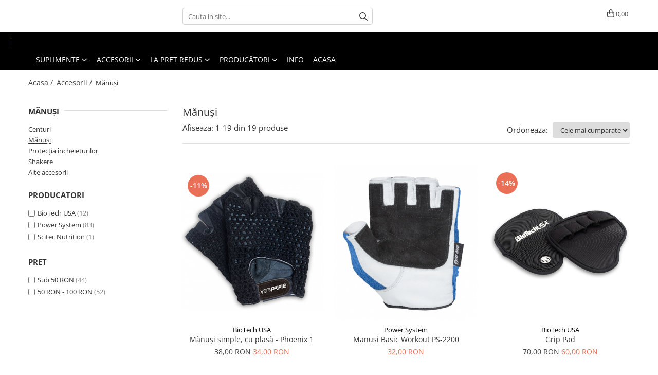

--- FILE ---
content_type: text/html; charset=UTF-8
request_url: https://www.iproteine.ro/manusi
body_size: 36504
content:
<!DOCTYPE html>

<html lang="ro-ro">

	<head>
		<meta charset="UTF-8">

		<script src="https://gomagcdn.ro/themes/fashion/js/lazysizes.min.js?v=10141333-4.242" async=""></script>

		<script>
			function g_js(callbk){typeof callbk === 'function' ? window.addEventListener("DOMContentLoaded", callbk, false) : false;}
		</script>

					<link rel="icon" sizes="48x48" href="https://gomagcdn.ro/domains2/iproteine.ro/files/favicon/favicon6225.png">
			<link rel="apple-touch-icon" sizes="180x180" href="https://gomagcdn.ro/domains2/iproteine.ro/files/favicon/favicon6225.png">
		
		<style>
			/*body.loading{overflow:hidden;}
			body.loading #wrapper{opacity: 0;visibility: hidden;}
			body #wrapper{opacity: 1;visibility: visible;transition:all .1s ease-out;}*/

			.main-header .main-menu{min-height:43px;}
			.-g-hide{visibility:hidden;opacity:0;}

					</style>
					<link rel="preconnect" href="https://fonts.googleapis.com" >
					<link rel="preconnect" href="https://fonts.gstatic.com" crossorigin>
		
		<link rel="preconnect" href="https://gomagcdn.ro"><link rel="dns-prefetch" href="https://fonts.googleapis.com" /><link rel="dns-prefetch" href="https://fonts.gstatic.com" /><link rel="dns-prefetch" href="https://connect.facebook.net" /><link rel="dns-prefetch" href="https://www.facebook.com" /><link rel="dns-prefetch" href="https://www.googletagmanager.com" />

					<link rel="preload" as="image" href="https://gomagcdn.ro/domains2/iproteine.ro/files/product/large/manusi-simple-cu-plasa-phoenix-1-851844.jpg"   >
					<link rel="preload" as="image" href="https://gomagcdn.ro/domains2/iproteine.ro/files/product/large/397700.jpg"   >
					<link rel="preload" as="style" href="https://fonts.googleapis.com/css2?family=Poppins:ital,wght@0,300;0,400;0,600;0,700;1,300;1,400&display=swap" fetchpriority="high" onload="this.onload=null;this.rel='stylesheet'" crossorigin>
		
		<link rel="preload" href="https://gomagcdn.ro/themes/fashion/js/plugins.js?v=10141333-4.242" as="script">

		
					<link rel="preload" href="https://www.iproteine.ro/theme/default.js?v=41738668695" as="script">
				
		<link rel="preload" href="https://gomagcdn.ro/themes/fashion/js/dev.js?v=10141333-4.242" as="script">

					<noscript>
				<link rel="stylesheet" href="https://fonts.googleapis.com/css2?family=Poppins:ital,wght@0,300;0,400;0,600;0,700;1,300;1,400&display=swap">
			</noscript>
		
					<link rel="stylesheet" href="https://gomagcdn.ro/themes/fashion/css/main-min.css?v=10141333-4.242-1" data-values='{"blockScripts": "1"}'>
		
					<link rel="stylesheet" href="https://www.iproteine.ro/theme/default.css?v=41738668695">
		
						<link rel="stylesheet" href="https://gomagcdn.ro/themes/fashion/css/dev-style.css?v=10141333-4.242-1">
		
		
		
		<link rel="alternate" hreflang="x-default" href="https://www.iproteine.ro/manusi">
									<!-- Google tag (gtag.js) -->
<script async src="https://www.googletagmanager.com/gtag/js?id=G-FSEG4CZ8JR"></script>
<script>
  window.dataLayer = window.dataLayer || [];
  function gtag(){dataLayer.push(arguments);}
  gtag('js', new Date());

  gtag('config', 'G-FSEG4CZ8JR');
</script>
<!-- Event snippet for Achiziție (1) conversion page -->
<script>
  gtag('event', 'conversion', {
      'send_to': 'AW-10979478565/nzz6CJ-s--MDEKWYtvMo',
      'transaction_id': ''
  });
</script>					
		<meta name="expires" content="never">
		<meta name="revisit-after" content="1 days">
					<meta name="author" content="Gomag">
				<title>Mănuşi</title>


					<meta name="robots" content="index,follow" />
						
		<meta name="description" content="Mănuşi pentru culturism şi fitness, mănuși pentru sală, mănuși pentru box, etc...">
		<meta class="viewport" name="viewport" content="width=device-width, initial-scale=1.0, user-scalable=no">
							<meta property="og:description" content="Mănuşi pentru culturism şi fitness, mănuși pentru sală, mănuși pentru box, etc..."/>
							<meta property="og:image" content="https://www.iproteine.rohttps://gomagcdn.ro/domains2/iproteine.ro/files/company/logo-iproteine-7038721713.png"/>
															<link rel="canonical" href="https://www.iproteine.ro/manusi" />
			<meta property="og:url" content="https://www.iproteine.ro/manusi"/>
						
		<meta name="distribution" content="Global">
		<meta name="owner" content="www.iproteine.ro">
		<meta name="publisher" content="www.iproteine.ro">
		<meta name="rating" content="General">
		<meta name="copyright" content="Copyright www.iproteine.ro 2026. All rights reserved">
		<link rel="search" href="https://www.iproteine.ro/opensearch.ro.xml" type="application/opensearchdescription+xml" title="Cautare"/>

		
							<script src="https://gomagcdn.ro/themes/fashion/js/jquery-2.1.4.min.js"></script>
			<script defer src="https://gomagcdn.ro/themes/fashion/js/jquery.autocomplete.js?v=20181023"></script>
			<script src="https://gomagcdn.ro/themes/fashion/js/gomag.config.js?v=10141333-4.242"></script>
			<script src="https://gomagcdn.ro/themes/fashion/js/gomag.js?v=10141333-4.242"></script>
		
													
<script>
	var items = [];
	
			items.push(
			{
				id		:'BTNMSP-2697',
				name	:'Mănuşi simple, cu plasă - Phoenix 1',
				brand	:'BioTech USA',
				category:'Mănuşi',
				price	:34.0000,
				google_business_vertical: 'retail'
			}
		);
			items.push(
			{
				id		:'PWSBP22-9541',
				name	:'Manusi Basic Workout PS-2200',
				brand	:'Power System',
				category:'Mănuşi',
				price	:32.0000,
				google_business_vertical: 'retail'
			}
		);
			items.push(
			{
				id		:'BTNGRPPD',
				name	:'Grip Pad',
				brand	:'BioTech USA',
				category:'Mănuşi',
				price	:60.0000,
				google_business_vertical: 'retail'
			}
		);
			items.push(
			{
				id		:'PWSFGE292-4186',
				name	:'Mănuși Fit Girl Evo PS-2920',
				brand	:'Power System',
				category:'Mănuşi',
				price	:56.0000,
				google_business_vertical: 'retail'
			}
		);
			items.push(
			{
				id		:'PWSBEVO21-9205',
				name	:'Mănuși fitness Basic Evo PS-2100',
				brand	:'Power System',
				category:'Mănuşi',
				price	:29.0000,
				google_business_vertical: 'retail'
			}
		);
			items.push(
			{
				id		:'PWSMP258-1522',
				name	:'Mănuși Mans Power PS-2580',
				brand	:'Power System',
				category:'Mănuşi',
				price	:50.0000,
				google_business_vertical: 'retail'
			}
		);
			items.push(
			{
				id		:'PWSFCH271-6279',
				name	:'Mănuși pentru femei, Fitness Chica PS-2710',
				brand	:'Power System',
				category:'Mănuşi',
				price	:72.0000,
				google_business_vertical: 'retail'
			}
		);
			items.push(
			{
				id		:'PWSPG28-6817',
				name	:'Mănuși Power Grip PS-2800',
				brand	:'Power System',
				category:'Mănuşi',
				price	:57.0000,
				google_business_vertical: 'retail'
			}
		);
			items.push(
			{
				id		:'PWSPGRE-2900',
				name	:'Mănuși Pro Grip Evo PS-2260',
				brand	:'Power System',
				category:'Mănuşi',
				price	:34.0000,
				google_business_vertical: 'retail'
			}
		);
			items.push(
			{
				id		:'PWSRP285-4731',
				name	:'Mănuși Raw Power PS-2850 pentru profesioniști',
				brand	:'Power System',
				category:'Mănuşi',
				price	:69.0000,
				google_business_vertical: 'retail'
			}
		);
			items.push(
			{
				id		:'PWSUM281-9818',
				name	:'Mănuși Ultimate Motivation PS-2810 - mănuși din piele premium',
				brand	:'Power System',
				category:'Mănuşi',
				price	:81.0000,
				google_business_vertical: 'retail'
			}
		);
			items.push(
			{
				id		:'BTNMCBPIBN-4920',
				name	:'Mănuşi cu baretă - Houston Gloves (long strap)',
				brand	:'BioTech USA',
				category:'Mănuşi',
				price	:61.0000,
				google_business_vertical: 'retail'
			}
		);
			items.push(
			{
				id		:'BTNMNPFGL1',
				name	:'Mănuşi pentru femei - Lady 1 Gloves',
				brand	:'BioTech USA',
				category:'Mănuşi',
				price	:68.0000,
				google_business_vertical: 'retail'
			}
		);
			items.push(
			{
				id		:'BTNMNPFGL2',
				name	:'Mănuşi pentru femei - Lady 2 Gloves',
				brand	:'BioTech USA',
				category:'Mănuşi',
				price	:68.0000,
				google_business_vertical: 'retail'
			}
		);
			items.push(
			{
				id		:'PWSMF23-2632',
				name	:'Mănuși fitness PS-2300, piele 60%',
				brand	:'Power System',
				category:'Mănuşi',
				price	:39.0000,
				google_business_vertical: 'retail'
			}
		);
			items.push(
			{
				id		:'PWSUG24-4273',
				name	:'Mănuși fitness Ultra Grip PS-2400',
				brand	:'Power System',
				category:'Mănuşi',
				price	:40.0000,
				google_business_vertical: 'retail'
			}
		);
			items.push(
			{
				id		:'PWSNC27-2376',
				name	:'Mănuși No Compromise PS-2700',
				brand	:'Power System',
				category:'Mănuşi',
				price	:55.0000,
				google_business_vertical: 'retail'
			}
		);
			items.push(
			{
				id		:'BTNMNBRLGL',
				name	:'Berlin Gloves - mănuși pentru antrenamente cu greutăți',
				brand	:'BioTech USA',
				category:'Mănuşi',
				price	:72.0000,
				google_business_vertical: 'retail'
			}
		);
			items.push(
			{
				id		:'SCNGRPPD',
				name	:'Grip Pad (pereche) - protecție antiderapantă pentru antrenamente sigure și eficiente',
				brand	:'Scitec Nutrition',
				category:'Mănuşi',
				price	:56.0000,
				google_business_vertical: 'retail'
			}
		);
	
	gtag('event', 'view_item_list', {
					item_list_id: '31',
			item_list_name: 'Mănuşi',
				send_to	: '',
		value	: 0,
		items	: [items]
	});
</script><script>	
	$(document).ready(function(){
		
		$(document).on('click', $GomagConfig.cartSummaryItemRemoveButton, function() {
			var productId = $(this).attr("data-product");
			var productSku = $(this).attr("data-productsku");
			var productPrice = $(this).attr("data-productprice");
			var productQty = $(this).attr("data-qty");
			
			gtag('event', 'remove_from_cart', {
					send_to	: '',
					value	: parseFloat(productQty) * parseFloat(productPrice),
					items:[{
						id		: productSku,
						quantity: productQty,
						price	: productPrice		 
				}]
			})
			
		})
	
		$(document).on('click', $GomagConfig.checkoutItemRemoveButton, function() {
			
			var itemKey = $(this).attr('id').replace('__checkoutItemRemove','');
			var productId = $(this).data("product");
			var productSku = $(this).attr("productsku");
			var productPrice = $(this).attr("productprice");
			var productQty = $('#quantityToAdd_'+itemKey).val();
			
			gtag('event', 'remove_from_cart', {
				send_to	: '',
				value	: parseFloat(productQty) * parseFloat(productPrice),
				items	:[{
					id		: productSku,
					quantity: productQty,
					price	: productPrice
				}]
			})
			
		})
	});		
	
</script>
<!-- Global site tag (gtag.js) - Google Analytics -->
<script async src="https://www.googletagmanager.com/gtag/js?id=G-FSEG4CZ8JR"></script>
	<script>
 window.dataLayer = window.dataLayer || [];
  function gtag(){dataLayer.push(arguments);}
    var cookieValue = '';
  var name = 'g_c_consent' + "=";
  var decodedCookie = decodeURIComponent(document.cookie);
  var ca = decodedCookie.split(';');
  for(var i = 0; i <ca.length; i++) {
	var c = ca[i];
	while (c.charAt(0) == ' ') {
	  c = c.substring(1);
	}
	if (c.indexOf(name) == 0) {
	  cookieValue = c.substring(name.length, c.length);
	}
  }



if(cookieValue == ''){
	gtag('consent', 'default', {
	  'ad_storage': 'granted',
	  'ad_user_data': 'granted',
	  'ad_personalization': 'granted',
	  'analytics_storage': 'granted',
	  'personalization_storage': 'granted',
	  'functionality_storage': 'granted',
	  'security_storage': 'granted'
	});
	} else if(cookieValue != '-1'){


			gtag('consent', 'default', {
			'ad_storage': 'granted',
			'ad_user_data': 'granted',
			'ad_personalization': 'granted',
			'analytics_storage': 'granted',
			'personalization_storage': 'granted',
			'functionality_storage': 'granted',
			'security_storage': 'granted'
		});
	} else {
	 gtag('consent', 'default', {
		  'ad_storage': 'denied',
		  'ad_user_data': 'denied',
		  'ad_personalization': 'denied',
		  'analytics_storage': 'denied',
			'personalization_storage': 'denied',
			'functionality_storage': 'denied',
			'security_storage': 'denied'
		});

		 }
</script>
<script>

	
  gtag('js', new Date());

 
$.Gomag.bind('Cookie/Policy/Consent/Denied', function(){
	gtag('consent', 'update', {
		  'ad_storage': 'denied',
		  'ad_user_data': 'denied',
		  'ad_personalization': 'denied',
		  'analytics_storage': 'denied',
			'personalization_storage': 'denied',
			'functionality_storage': 'denied',
			'security_storage': 'denied'
		});
		})
$.Gomag.bind('Cookie/Policy/Consent/Granted', function(){
	gtag('consent', 'update', {
		  'ad_storage': 'granted',
		  'ad_user_data': 'granted',
		  'ad_personalization': 'granted',
		  'analytics_storage': 'granted',
			'personalization_storage': 'granted',
			'functionality_storage': 'granted',
			'security_storage': 'granted'
		});
		})
  gtag('config', 'G-FSEG4CZ8JR', {allow_enhanced_conversions: true });
</script>
<script>
	function gaBuildProductVariant(product)
	{
		let _return = '';
		if(product.version != undefined)
		{
			$.each(product.version, function(i, a){
				_return += (_return == '' ? '' : ', ')+a.value;
			})
		}
		return _return;
	}

</script>
<script>
	$.Gomag.bind('Product/Add/To/Cart/After/Listing', function gaProductAddToCartLV4(event, data) {
		if(data.product !== undefined) {
			var gaProduct = false;
			if(typeof(gaProducts) != 'undefined' && gaProducts[data.product.id] != undefined)
			{
				gaProduct = gaProducts[data.product.id];

			}

			if(gaProduct == false)
			{
				gaProduct = {};
				gaProduct.item_id = data.product.id;
				gaProduct.currency = data.product.currency ? (String(data.product.currency).toLowerCase() == 'lei' ? 'RON' : data.product.currency) : 'RON';
				gaProduct.item_name =  data.product.name ;
				gaProduct.item_variant= gaBuildProductVariant(data.product);
				gaProduct.item_brand = data.product.brand;
				gaProduct.item_category = data.product.category;

			}

			gaProduct.price = parseFloat(data.product.price).toFixed(2);
			gaProduct.quantity = data.product.productQuantity;
			gtag("event", "add_to_cart", {
				currency: gaProduct.currency,
				value: parseFloat(gaProduct.price) * parseFloat(gaProduct.quantity),
				items: [
					gaProduct
				]
			});

		}
	})
	$.Gomag.bind('Product/Add/To/Cart/After/Details', function gaProductAddToCartDV4(event, data){

		if(data.product !== undefined){

			var gaProduct = false;
			if(
				typeof(gaProducts) != 'undefined'
				&&
				gaProducts[data.product.id] != undefined
			)
			{
				var gaProduct = gaProducts[data.product.id];
			}

			if(gaProduct == false)
			{
				gaProduct = {};
				gaProduct.item_id = data.product.id;
				gaProduct.currency = data.product.currency ? (String(data.product.currency).toLowerCase() == 'lei' ? 'RON' : data.product.currency) : 'RON';
				gaProduct.item_name =  data.product.name ;
				gaProduct.item_variant= gaBuildProductVariant(data.product);
				gaProduct.item_brand = data.product.brand;
				gaProduct.item_category = data.product.category;

			}

			gaProduct.price = parseFloat(data.product.price).toFixed(2);
			gaProduct.quantity = data.product.productQuantity;


			gtag("event", "add_to_cart", {
			  currency: gaProduct.currency,
			  value: parseFloat(gaProduct.price) * parseFloat(gaProduct.quantity),
			  items: [
				gaProduct
			  ]
			});
        }

	})
	 $.Gomag.bind('Product/Remove/From/Cart', function gaProductRemovedFromCartV4(event, data){
		var envData = $.Gomag.getEnvData();
		var products = envData.products;

		if(data.data.product !== undefined && products[data.data.product] !== undefined){


			var dataProduct = products[data.data.product];


			gaProduct = {};
			gaProduct.item_id = dataProduct.id;

			gaProduct.item_name =   dataProduct.name ;
			gaProduct.currency = dataProduct.currency ? (String(dataProduct.currency).toLowerCase() == 'lei' ? 'RON' : dataProduct.currency) : 'RON';
			gaProduct.item_category = dataProduct.category;
			gaProduct.item_brand = dataProduct.brand;
			gaProduct.price = parseFloat(dataProduct.price).toFixed(2);
			gaProduct.quantity = data.data.quantity;
			gaProduct.item_variant= gaBuildProductVariant(dataProduct);
			gtag("event", "remove_from_cart", {
			  currency: gaProduct.currency,
			  value: parseFloat(gaProduct.price) * parseFloat(gaProduct.quantity),
			  items: [
				gaProduct
			  ]
			});
        }

	});

	 $.Gomag.bind('Cart/Quantity/Update', function gaCartQuantityUpdateV4(event, data){
		var envData = $.Gomag.getEnvData();
		var products = envData.products;
		if(!data.data.finalQuantity || !data.data.initialQuantity)
		{
			return false;
		}
		var dataProduct = products[data.data.product];
		if(dataProduct == undefined)
		{
			return false;
		}

		gaProduct = {};
		gaProduct.item_id = dataProduct.id;
		gaProduct.currency = dataProduct.currency ? (String(dataProduct.currency).toLowerCase() == 'lei' ? 'RON' : dataProduct.currency) : 'RON';
		gaProduct.item_name =  dataProduct.name ;

		gaProduct.item_category = dataProduct.category;
		gaProduct.item_brand = dataProduct.brand;
		gaProduct.price = parseFloat(dataProduct.price).toFixed(2);
		gaProduct.item_variant= gaBuildProductVariant(dataProduct);
		if(parseFloat(data.data.initialQuantity) < parseFloat(data.data.finalQuantity))
		{
			var quantity = parseFloat(data.data.finalQuantity) - parseFloat(data.data.initialQuantity);
			gaProduct.quantity = quantity;

			gtag("event", "add_to_cart", {
			  currency: gaProduct.currency,
			  value: parseFloat(gaProduct.price) * parseFloat(gaProduct.quantity),
			  items: [
				gaProduct
			  ]
			});
		}
		else if(parseFloat(data.data.initialQuantity) > parseFloat(data.data.finalQuantity))
		{
			var quantity = parseFloat(data.data.initialQuantity) - parseFloat(data.data.finalQuantity);
			gaProduct.quantity = quantity;
			gtag("event", "remove_from_cart", {
			  currency: gaProduct.currency,
			  value: parseFloat(gaProduct.price) * parseFloat(gaProduct.quantity),
			  items: [
				gaProduct
			  ]
			});
		}

	});

</script>
<script>
function gmsc(name, value)
{
	if(value != undefined && value)
	{
		var expires = new Date();
		expires.setTime(expires.getTime() + parseInt(3600*24*1000*90));
		document.cookie = encodeURIComponent(name) + "=" + encodeURIComponent(value) + '; expires='+ expires.toUTCString() + "; path=/";
	}
}
let gmqs = window.location.search;
let gmup = new URLSearchParams(gmqs);
gmsc('g_sc', gmup.get('shop_campaign'));
gmsc('shop_utm_campaign', gmup.get('utm_campaign'));
gmsc('shop_utm_medium', gmup.get('utm_medium'));
gmsc('shop_utm_source', gmup.get('utm_source'));
</script><!-- Google Tag Manager -->
    <script>(function(w,d,s,l,i){w[l]=w[l]||[];w[l].push({'gtm.start':
    new Date().getTime(),event:'gtm.js'});var f=d.getElementsByTagName(s)[0],
    j=d.createElement(s),dl=l!='dataLayer'?'&l='+l:'';j.async=true;j.src=
    'https://www.googletagmanager.com/gtm.js?id='+i+dl;f.parentNode.insertBefore(j,f);
    })(window,document,'script','dataLayer','AW-10979478565');</script>
    <!-- End Google Tag Manager --><script>
window.dataLayer = window.dataLayer || [];
window.gtag = window.gtag || function(){dataLayer.push(arguments);}
</script><!-- Facebook Pixel Code -->
				<script>
				!function(f,b,e,v,n,t,s){if(f.fbq)return;n=f.fbq=function(){n.callMethod?
				n.callMethod.apply(n,arguments):n.queue.push(arguments)};if(!f._fbq)f._fbq=n;
				n.push=n;n.loaded=!0;n.version="2.0";n.queue=[];t=b.createElement(e);t.async=!0;
				t.src=v;s=b.getElementsByTagName(e)[0];s.parentNode.insertBefore(t,s)}(window,
				document,"script","//connect.facebook.net/en_US/fbevents.js");

				fbq("init", "517867713655410");
				fbq("track", "PageView");</script>
				<!-- End Facebook Pixel Code -->
				<script>
				$.Gomag.bind('User/Ajax/Data/Loaded', function(event, data){
					if(data != undefined && data.data != undefined)
					{
						var eventData = data.data;
						if(eventData.facebookUserData != undefined)
						{
							$('body').append(eventData.facebookUserData);
						}
					}
				})
				</script>
				<meta name="facebook-domain-verification" content="lpjdsq50mm0v5wsei2whflyw67ktiz" /><script>
	$.Gomag.bind('Product/Add/To/Cart/After/Listing', function(event, data){
		if(data.product !== undefined){
			gtag('event', 'add_to_cart', {
				send_to	: '',
				value	: parseFloat(data.product.productQuantity) * parseFloat(data.product.price),
				items	:[{
					id		: data.product.sku,
					name	: data.product.name,
					brand	: data.product.brand,
					category: data.product.category,
					quantity: data.product.productQuantity,
					price	: data.product.price
				 
			}]
		   })
        }
	})
	$.Gomag.bind('Product/Add/To/Cart/After/Details', function(event, data){
		
		if(data.product !== undefined){
			gtag('event', 'add_to_cart', {
				send_to: '',
				value: parseFloat(data.product.productQuantity) * parseFloat(data.product.price),
				items: [{
					id: data.product.sku,
					name		: data.product.name,
					brand		: data.product.brand,
					category	: data.product.category,
					quantity	: data.product.productQuantity,
					price		: data.product.price
				}]	
			})
		}
	})
   
</script>					
		
	</head>

	<body class=" body-pgcat" style="">

		<script >
			function _addCss(url, attribute, value, loaded){
				var _s = document.createElement('link');
				_s.rel = 'stylesheet';
				_s.href = url;
				_s.type = 'text/css';
				if(attribute)
				{
					_s.setAttribute(attribute, value)
				}
				if(loaded){
					_s.onload = function(){
						var dom = document.getElementsByTagName('body')[0];
						//dom.classList.remove('loading');
					}
				}
				var _st = document.getElementsByTagName('link')[0];
				_st.parentNode.insertBefore(_s, _st);
			}
			//_addCss('https://fonts.googleapis.com/css2?family=Open+Sans:ital,wght@0,300;0,400;0,600;0,700;1,300;1,400&display=swap');
			_addCss('https://gomagcdn.ro/themes/_fonts/Open-Sans.css');

		</script>
		<script>
				/*setTimeout(
				  function()
				  {
				   document.getElementsByTagName('body')[0].classList.remove('loading');
				  }, 1000);*/
		</script>
							
		
		<div id="wrapper">
			<!-- BLOCK:844c87e2cffce121d4cabe7988f862c7 start -->
<div id="_cartSummary" class="hide"></div>

<script >
	$(document).ready(function() {

		$(document).on('keypress', '.-g-input-loader', function(){
			$(this).addClass('-g-input-loading');
		})

		$.Gomag.bind('Product/Add/To/Cart/After', function(eventResponse, properties)
		{
									var data = JSON.parse(properties.data);
			$('.q-cart').html(data.quantity);
			if(parseFloat(data.quantity) > 0)
			{
				$('.q-cart').removeClass('hide');
			}
			else
			{
				$('.q-cart').addClass('hide');
			}
			$('.cartPrice').html(data.subtotal + ' ' + data.currency);
			$('.cartProductCount').html(data.quantity);


		})
		$('#_cartSummary').on('updateCart', function(event, cart) {
			var t = $(this);

			$.get('https://www.iproteine.ro/cart-update', {
				cart: cart
			}, function(data) {

				$('.q-cart').html(data.quantity);
				if(parseFloat(data.quantity) > 0)
				{
					$('.q-cart').removeClass('hide');
				}
				else
				{
					$('.q-cart').addClass('hide');
				}
				$('.cartPrice').html(data.subtotal + ' ' + data.currency);
				$('.cartProductCount').html(data.quantity);
			}, 'json');
			window.ga = window.ga || function() {
				(ga.q = ga.q || []).push(arguments)
			};
			ga('send', 'event', 'Buton', 'Click', 'Adauga_Cos');
		});

		if(window.gtag_report_conversion) {
			$(document).on("click", 'li.phone-m', function() {
				var phoneNo = $('li.phone-m').children( "a").attr('href');
				gtag_report_conversion(phoneNo);
			});

		}

	});
</script>



<header class="main-header container-bg clearfix" data-block="headerBlock">
	<div class="discount-tape container-h full -g-hide" id="_gomagHellobar"></div>

		
	<div class="top-head-bg container-h full">

		<div class="top-head container-h">
			<div class="row">
				<div class="col-md-3 col-sm-3 col-xs-5 logo-h">
					
	<a href="https://www.iproteine.ro" id="logo" data-pageId="2">
		<img src="https://gomagcdn.ro/domains2/iproteine.ro/files/company/logo-iproteine-7038721713.png" fetchpriority="high" class="img-responsive" alt="iProteine" title="iProteine" width="200" height="50" style="width:auto;">
	</a>
				</div>
				<div class="col-md-4 col-sm-4 col-xs-7 main search-form-box">
					
<form name="search-form" class="search-form" action="https://www.iproteine.ro/produse" id="_searchFormMainHeader">

	<input id="_autocompleteSearchMainHeader" name="c" class="input-placeholder -g-input-loader" type="text" placeholder="Cauta in site..." aria-label="Search"  value="">
	<button id="_doSearch" class="search-button" aria-hidden="true">
		<i class="fa fa-search" aria-hidden="true"></i>
	</button>

				<script >
			$(document).ready(function() {

				$('#_autocompleteSearchMainHeader').autocomplete({
					serviceUrl: 'https://www.iproteine.ro/autocomplete',
					minChars: 2,
					deferRequestBy: 700,
					appendTo: '#_searchFormMainHeader',
					width: parseInt($('#_doSearch').offset().left) - parseInt($('#_autocompleteSearchMainHeader').offset().left),
					formatResult: function(suggestion, currentValue) {
						return suggestion.value;
					},
					onSelect: function(suggestion) {
						$(this).val(suggestion.data);
					},
					onSearchComplete: function(suggestion) {
						$(this).removeClass('-g-input-loading');
					}
				});
				$(document).on('click', '#_doSearch', function(e){
					e.preventDefault();
					if($('#_autocompleteSearchMainHeader').val() != '')
					{
						$('#_searchFormMainHeader').submit();
					}
				})
			});
		</script>
	

</form>
				</div>
				<div class="col-md-5 col-sm-5 acount-section">
					
<ul>
	<li class="search-m hide">
		<a href="#" class="-g-no-url" aria-label="Cauta in site..." data-pageId="">
			<i class="fa fa-search search-open" aria-hidden="true"></i>
			<i style="display:none" class="fa fa-times search-close" aria-hidden="true"></i>
		</a>
	</li>
	<li class="-g-user-icon -g-user-icon-empty">
			
	</li>
	
				<li class="wishlist-header hide">
		<a href="https://www.iproteine.ro/wishlist" aria-label="Wishlist" data-pageId="28">
			<span class="-g-wishlist-product-count -g-hide"></span>
			<i class="fa fa-heart-o" aria-hidden="true"></i>
			<span class="">Favorite</span>
		</a>
	</li>
	<li class="cart-header-btn cart">
		<a class="cart-drop _showCartHeader" href="https://www.iproteine.ro/cos-de-cumparaturi" aria-label="Cos de cumparaturi">
			<span class="q-cart hide">0</span>
			<i class="fa fa-shopping-bag" aria-hidden="true"></i>
			<span class="count cartPrice">0,00
				
			</span>
		</a>
					<div class="cart-dd  _cartShow cart-closed"></div>
			</li>

	</ul>

	<script>
		$(document).ready(function() {
			//Cart
							$('.cart').mouseenter(function() {
					$.Gomag.showCartSummary('div._cartShow');
				}).mouseleave(function() {
					$.Gomag.hideCartSummary('div._cartShow');
					$('div._cartShow').removeClass('cart-open');
				});
						$(document).on('click', '.dropdown-toggle', function() {
				window.location = $(this).attr('href');
			})
		})
	</script>

				</div>
			</div>
		</div>
	</div>


<div id="navigation">
	<nav id="main-menu" class="main-menu container-h full clearfix">
		<a href="#" class="menu-trg -g-no-url" title="Produse">
			<span>&nbsp;</span>
		</a>
		
<div class="container-h nav-menu-hh clearfix">

	<!-- BASE MENU -->
	<ul class="
			nav-menu base-menu container-h
			
			
		">

		

			
		<li class="menu-drop __GomagMM ">
							<a
					href="https://www.iproteine.ro/suplimente"
					class="  "
					rel="  "
					
					title="Suplimente"
					data-Gomag=''
					data-block-name="mainMenuD0"
					data-pageId= "80"
					data-block="mainMenuD">
											<span class="list">Suplimente</span>
						<i class="fa fa-angle-down"></i>
				</a>

									<div class="menu-dd">
										<ul class="drop-list clearfix w100">
																																						<li class="fl">
										<div class="col">
											<p class="title">
												<a
												href="https://www.iproteine.ro/proteine"
												class="title    "
												rel="  "
												
												title="Proteine"
												data-Gomag=''
												data-block-name="mainMenuD1"
												data-block="mainMenuD"
												data-pageId= "80"
												>
																										Proteine
												</a>
											</p>
																						
										</div>
									</li>
																																<li class="fl">
										<div class="col">
											<p class="title">
												<a
												href="https://www.iproteine.ro/aminoacizi"
												class="title    "
												rel="  "
												
												title="Aminoacizi"
												data-Gomag=''
												data-block-name="mainMenuD1"
												data-block="mainMenuD"
												data-pageId= "80"
												>
																										Aminoacizi
												</a>
											</p>
																						
										</div>
									</li>
																																<li class="fl">
										<div class="col">
											<p class="title">
												<a
												href="https://www.iproteine.ro/glutamine"
												class="title    "
												rel="  "
												
												title="Glutamină"
												data-Gomag=''
												data-block-name="mainMenuD1"
												data-block="mainMenuD"
												data-pageId= "80"
												>
																										Glutamină
												</a>
											</p>
																						
										</div>
									</li>
																																<li class="fl">
										<div class="col">
											<p class="title">
												<a
												href="https://www.iproteine.ro/articulatii-si-oase"
												class="title    "
												rel="  "
												
												title="Articulații și oase"
												data-Gomag=''
												data-block-name="mainMenuD1"
												data-block="mainMenuD"
												data-pageId= "80"
												>
																										Articulații și oase
												</a>
											</p>
																						
										</div>
									</li>
																																<li class="fl">
										<div class="col">
											<p class="title">
												<a
												href="https://www.iproteine.ro/batoane"
												class="title    "
												rel="  "
												
												title="Batoane"
												data-Gomag=''
												data-block-name="mainMenuD1"
												data-block="mainMenuD"
												data-pageId= "80"
												>
																										Batoane
												</a>
											</p>
																						
										</div>
									</li>
																																<li class="fl">
										<div class="col">
											<p class="title">
												<a
												href="https://www.iproteine.ro/creatina"
												class="title    "
												rel="  "
												
												title="Creatine"
												data-Gomag=''
												data-block-name="mainMenuD1"
												data-block="mainMenuD"
												data-pageId= "80"
												>
																										Creatine
												</a>
											</p>
																						
										</div>
									</li>
																																<li class="fl">
										<div class="col">
											<p class="title">
												<a
												href="https://www.iproteine.ro/stimulent-testosteron"
												class="title    "
												rel="  "
												
												title="Creşterea testosteronului"
												data-Gomag=''
												data-block-name="mainMenuD1"
												data-block="mainMenuD"
												data-pageId= "80"
												>
																										Creşterea testosteronului
												</a>
											</p>
																						
										</div>
									</li>
																																<li class="fl">
										<div class="col">
											<p class="title">
												<a
												href="https://www.iproteine.ro/suplimente-crestere-masa-musculara"
												class="title    "
												rel="  "
												
												title="Creștere masă musculară"
												data-Gomag=''
												data-block-name="mainMenuD1"
												data-block="mainMenuD"
												data-pageId= "80"
												>
																										Creștere masă musculară
												</a>
											</p>
																						
										</div>
									</li>
																																<li class="fl">
										<div class="col">
											<p class="title">
												<a
												href="https://www.iproteine.ro/suplimente-energie-hidratare"
												class="title    "
												rel="  "
												
												title="Energie şi hidratare"
												data-Gomag=''
												data-block-name="mainMenuD1"
												data-block="mainMenuD"
												data-pageId= "80"
												>
																										Energie şi hidratare
												</a>
											</p>
																						
										</div>
									</li>
																																<li class="fl">
										<div class="col">
											<p class="title">
												<a
												href="https://www.iproteine.ro/suplimente-oxizi-nitrici-pump"
												class="title    "
												rel="  "
												
												title="Oxizi nitrici și Pump-uri"
												data-Gomag=''
												data-block-name="mainMenuD1"
												data-block="mainMenuD"
												data-pageId= "80"
												>
																										Oxizi nitrici și Pump-uri
												</a>
											</p>
																						
										</div>
									</li>
																																<li class="fl">
										<div class="col">
											<p class="title">
												<a
												href="https://www.iproteine.ro/pre-workout"
												class="title    "
												rel="  "
												
												title="Pre-Workout"
												data-Gomag=''
												data-block-name="mainMenuD1"
												data-block="mainMenuD"
												data-pageId= "80"
												>
																										Pre-Workout
												</a>
											</p>
																						
										</div>
									</li>
																																<li class="fl">
										<div class="col">
											<p class="title">
												<a
												href="https://www.iproteine.ro/suplimente-slabire-ardere-grasimi"
												class="title    "
												rel="  "
												
												title="Slăbire, arderea grăsimilor"
												data-Gomag=''
												data-block-name="mainMenuD1"
												data-block="mainMenuD"
												data-pageId= "80"
												>
																										Slăbire, arderea grăsimilor
												</a>
											</p>
																						
										</div>
									</li>
																																<li class="fl">
										<div class="col">
											<p class="title">
												<a
												href="https://www.iproteine.ro/inlocuitori-de-mese"
												class="title    "
												rel="  "
												
												title="Înlocuitori de mese"
												data-Gomag=''
												data-block-name="mainMenuD1"
												data-block="mainMenuD"
												data-pageId= "80"
												>
																										Înlocuitori de mese
												</a>
											</p>
																						
										</div>
									</li>
																																<li class="fl">
										<div class="col">
											<p class="title">
												<a
												href="https://www.iproteine.ro/carbohidrati"
												class="title    "
												rel="  "
												
												title="Carbohidrați"
												data-Gomag=''
												data-block-name="mainMenuD1"
												data-block="mainMenuD"
												data-pageId= "80"
												>
																										Carbohidrați
												</a>
											</p>
																						
										</div>
									</li>
																																<li class="fl">
										<div class="col">
											<p class="title">
												<a
												href="https://www.iproteine.ro/apararea-sanatatii"
												class="title    "
												rel="  "
												
												title="Apărarea sanătății"
												data-Gomag=''
												data-block-name="mainMenuD1"
												data-block="mainMenuD"
												data-pageId= "80"
												>
																										Apărarea sanătății
												</a>
											</p>
																						
										</div>
									</li>
																																<li class="fl">
										<div class="col">
											<p class="title">
												<a
												href="https://www.iproteine.ro/vitamine-minerale"
												class="title    "
												rel="  "
												
												title="Vitamine și minerale"
												data-Gomag=''
												data-block-name="mainMenuD1"
												data-block="mainMenuD"
												data-pageId= "80"
												>
																										Vitamine și minerale
												</a>
											</p>
																						
										</div>
									</li>
																																<li class="fl">
										<div class="col">
											<p class="title">
												<a
												href="https://www.iproteine.ro/extracte-din-plante-plante-medicinale"
												class="title    "
												rel="  "
												
												title="Extracte din plante medicinale"
												data-Gomag=''
												data-block-name="mainMenuD1"
												data-block="mainMenuD"
												data-pageId= "80"
												>
																										Extracte din plante medicinale
												</a>
											</p>
																						
										</div>
									</li>
																																<li class="fl">
										<div class="col">
											<p class="title">
												<a
												href="https://www.iproteine.ro/izoflavoni"
												class="title    "
												rel="  "
												
												title="Izoflavoni"
												data-Gomag=''
												data-block-name="mainMenuD1"
												data-block="mainMenuD"
												data-pageId= "80"
												>
																										Izoflavoni
												</a>
											</p>
																						
										</div>
									</li>
																																<li class="fl">
										<div class="col">
											<p class="title">
												<a
												href="https://www.iproteine.ro/probiotice-enzime-digestive"
												class="title    "
												rel="  "
												
												title="Probiotice și enzime digestive"
												data-Gomag=''
												data-block-name="mainMenuD1"
												data-block="mainMenuD"
												data-pageId= "80"
												>
																										Probiotice și enzime digestive
												</a>
											</p>
																						
										</div>
									</li>
																																<li class="fl">
										<div class="col">
											<p class="title">
												<a
												href="https://www.iproteine.ro/suplimente-sport-anduranta-outdoor"
												class="title    "
												rel="  "
												
												title="Sport de anduranţă, outdoor"
												data-Gomag=''
												data-block-name="mainMenuD1"
												data-block="mainMenuD"
												data-pageId= "80"
												>
																										Sport de anduranţă, outdoor
												</a>
											</p>
																						
										</div>
									</li>
																																<li class="fl">
										<div class="col">
											<p class="title">
												<a
												href="https://www.iproteine.ro/produse-pentru-dormit"
												class="title    "
												rel="  "
												
												title="Produse pentru relaxare"
												data-Gomag=''
												data-block-name="mainMenuD1"
												data-block="mainMenuD"
												data-pageId= "80"
												>
																										Produse pentru relaxare
												</a>
											</p>
																						
										</div>
									</li>
																																<li class="fl">
										<div class="col">
											<p class="title">
												<a
												href="https://www.iproteine.ro/collagene"
												class="title    "
												rel="  "
												
												title="Collagen"
												data-Gomag=''
												data-block-name="mainMenuD1"
												data-block="mainMenuD"
												data-pageId= "80"
												>
																										Collagen
												</a>
											</p>
																						
										</div>
									</li>
																																<li class="fl">
										<div class="col">
											<p class="title">
												<a
												href="https://www.iproteine.ro/suplimente-nutritive-diverse"
												class="title    "
												rel="  "
												
												title="Alte suplimente"
												data-Gomag=''
												data-block-name="mainMenuD1"
												data-block="mainMenuD"
												data-pageId= "80"
												>
																										Alte suplimente
												</a>
											</p>
																						
										</div>
									</li>
																													</ul>
																	</div>
									
		</li>
		
		<li class="menu-drop __GomagMM ">
							<a
					href="https://www.iproteine.ro/accesorii-sport"
					class="  "
					rel="  "
					
					title="Accesorii"
					data-Gomag=''
					data-block-name="mainMenuD0"
					data-pageId= "80"
					data-block="mainMenuD">
											<span class="list">Accesorii</span>
						<i class="fa fa-angle-down"></i>
				</a>

									<div class="menu-dd">
										<ul class="drop-list clearfix w100">
																																						<li class="fl">
										<div class="col">
											<p class="title">
												<a
												href="https://www.iproteine.ro/centuri-culturism"
												class="title    "
												rel="  "
												
												title="Centuri"
												data-Gomag=''
												data-block-name="mainMenuD1"
												data-block="mainMenuD"
												data-pageId= "80"
												>
																										Centuri
												</a>
											</p>
																						
										</div>
									</li>
																																<li class="fl">
										<div class="col">
											<p class="title">
												<a
												href="https://www.iproteine.ro/manusi"
												class="title  -g-active-menu  "
												rel="  "
												
												title="Mănuşi"
												data-Gomag=''
												data-block-name="mainMenuD1"
												data-block="mainMenuD"
												data-pageId= "80"
												>
																										Mănuşi
												</a>
											</p>
																						
										</div>
									</li>
																																<li class="fl">
										<div class="col">
											<p class="title">
												<a
												href="https://www.iproteine.ro/accesorii-protectie-incheieturi"
												class="title    "
												rel="  "
												
												title="Protecţia încheieturilor"
												data-Gomag=''
												data-block-name="mainMenuD1"
												data-block="mainMenuD"
												data-pageId= "80"
												>
																										Protecţia încheieturilor
												</a>
											</p>
																						
										</div>
									</li>
																																<li class="fl">
										<div class="col">
											<p class="title">
												<a
												href="https://www.iproteine.ro/shakere"
												class="title    "
												rel="  "
												
												title="Shakere"
												data-Gomag=''
												data-block-name="mainMenuD1"
												data-block="mainMenuD"
												data-pageId= "80"
												>
																										Shakere
												</a>
											</p>
																						
										</div>
									</li>
																																<li class="fl">
										<div class="col">
											<p class="title">
												<a
												href="https://www.iproteine.ro/accesorii-sport-diverse"
												class="title    "
												rel="  "
												
												title="Alte accesorii"
												data-Gomag=''
												data-block-name="mainMenuD1"
												data-block="mainMenuD"
												data-pageId= "80"
												>
																										Alte accesorii
												</a>
											</p>
																						
										</div>
									</li>
																													</ul>
																	</div>
									
		</li>
						
		

	
		<li class="menu-drop __GomagSM   ">

			<a
				href="#"
				rel="  "
				
				title="Oferte speciale"
				data-Gomag=''
				data-block="mainMenuD"
				data-pageId= ""
				class=" -g-no-url "
			>
								La preț redus
									<i class="fa fa-angle-down"></i></a>
																																		
				<div class="menu-dd __ignoreSubmenu ">
											<ul class="drop-list clearfix __ignoreSubmenu w100">
																															<li>
										<a
											href="/promotii"
											class=" "
											rel="  "
											
											title="PROMOȚII"
											data-Gomag=''
											data-block="mainMenuD"
										>
																				PROMOȚII
										</a>
									</li>

																																<li>
										<a
											href="https://www.iproteine.ro/c-lichidare-de-stoc"
											class=" "
											rel="  "
											
											title="Lichidare de stoc!"
											data-Gomag=''
											data-block="mainMenuD"
										>
																				Lichidare de stoc!
										</a>
									</li>

																					</ul>
														</div>
					</li>
	
		<li class="menu-drop __GomagSM   ">

			<a
				href="#"
				rel="  "
				
				title="Producători"
				data-Gomag=''
				data-block="mainMenuD"
				data-pageId= ""
				class=" -g-no-url "
			>
								Producători
									<i class="fa fa-angle-down"></i></a>
																																																																																																																			
				<div class="menu-dd __ignoreSubmenu ">
											<ul class="drop-list clearfix __ignoreSubmenu w100">
																															<li>
										<a
											href="https://www.iproteine.ro/produse/biotech-usa"
											class=" "
											rel="  "
											
											title="BioTech USA"
											data-Gomag=''
											data-block="mainMenuD"
										>
																				BioTech USA
										</a>
									</li>

																																<li>
										<a
											href="https://www.iproteine.ro/produse/devil-nutrition"
											class=" "
											rel="  "
											
											title="Devil Nutrition"
											data-Gomag=''
											data-block="mainMenuD"
										>
																				Devil Nutrition
										</a>
									</li>

																																<li>
										<a
											href="https://www.iproteine.ro/produse/galvanize-nutrition"
											class=" "
											rel="  "
											
											title="Galvanize Nutrition"
											data-Gomag=''
											data-block="mainMenuD"
										>
																				Galvanize Nutrition
										</a>
									</li>

																																<li>
										<a
											href="https://www.iproteine.ro/produse/muscle-house"
											class=" "
											rel="  "
											
											title="Muscle House"
											data-Gomag=''
											data-block="mainMenuD"
										>
																				Muscle House
										</a>
									</li>

																																<li>
										<a
											href="https://www.iproteine.ro/produse/nanosupps"
											class=" "
											rel="  "
											
											title="Nano Supps"
											data-Gomag=''
											data-block="mainMenuD"
										>
																				Nano Supps
										</a>
									</li>

																																<li>
										<a
											href="https://www.iproteine.ro/produse/nutriversum"
											class=" "
											rel="  "
											
											title="Nutriversum"
											data-Gomag=''
											data-block="mainMenuD"
										>
																				Nutriversum
										</a>
									</li>

																																<li>
										<a
											href="https://www.iproteine.ro/produse/power-system"
											class=" "
											rel="  "
											
											title="Power System"
											data-Gomag=''
											data-block="mainMenuD"
										>
																				Power System
										</a>
									</li>

																																<li>
										<a
											href="https://www.iproteine.ro/produse/pure-gold"
											class=" "
											rel="  "
											
											title="Pure Gold"
											data-Gomag=''
											data-block="mainMenuD"
										>
																				Pure Gold
										</a>
									</li>

																																<li>
										<a
											href="https://www.iproteine.ro/produse/scitec-nutrition"
											class=" "
											rel="  "
											
											title="Scitec Nutrition"
											data-Gomag=''
											data-block="mainMenuD"
										>
																				Scitec Nutrition
										</a>
									</li>

																																<li>
										<a
											href="https://www.iproteine.ro/produse/biotech-usa"
											class=" "
											rel="  "
											
											title="Tesla"
											data-Gomag=''
											data-block="mainMenuD"
										>
																				Tesla
										</a>
									</li>

																																<li>
										<a
											href="https://www.iproteine.ro/produse/xplode-gain-nutrition"
											class=" "
											rel="  "
											
											title="Xplode Gain Nutrition"
											data-Gomag=''
											data-block="mainMenuD"
										>
																				Xplode Gain Nutrition
										</a>
									</li>

																					</ul>
														</div>
					</li>
	
		<li class="menu-drop __GomagSM   ">

			<a
				href="/blog"
				rel="  "
				
				title="Info"
				data-Gomag=''
				data-block="mainMenuD"
				data-pageId= ""
				class=" "
			>
								Info
							</a>
					</li>
	
		<li class="menu-drop __GomagSM   ">

			<a
				href="https://www.iproteine.ro/"
				rel="  "
				
				title="Acasa"
				data-Gomag=''
				data-block="mainMenuD"
				data-pageId= "2"
				class=" "
			>
								Acasa
							</a>
					</li>
	
		
	</ul> <!-- end of BASE MENU -->

</div>		<ul class="mobile-icon fr">

									<li class="user-m -g-user-icon -g-user-icon-empty">
			</li>
			<li class="wishlist-header-m hide">
				<a href="https://www.iproteine.ro/wishlist">
					<span class="-g-wishlist-product-count"></span>
					<i class="fa fa-heart-o" aria-hidden="true"></i>

				</a>
			</li>
			<li class="cart-m">
				<a href="https://www.iproteine.ro/cos-de-cumparaturi">
					<span class="q-cart hide">0</span>
					<i class="fa fa-shopping-bag" aria-hidden="true"></i>
				</a>
			</li>
			<li class="search-m">
				<a href="#" class="-g-no-url" aria-label="Cauta in site...">
					<i class="fa fa-search search-open" aria-hidden="true"></i>
					<i style="display:none" class="fa fa-times search-close" aria-hidden="true"></i>
				</a>
			</li>
					</ul>
	</nav>
	<!-- end main-nav -->

	<div style="display:none" class="search-form-box search-toggle">
		<form name="search-form" class="search-form" action="https://www.iproteine.ro/produse" id="_searchFormMobileToggle">
			<input id="_autocompleteSearchMobileToggle" name="c" class="input-placeholder -g-input-loader" type="text" autofocus="autofocus" value="" placeholder="Cauta in site..." aria-label="Search">
			<button id="_doSearchMobile" class="search-button" aria-hidden="true">
				<i class="fa fa-search" aria-hidden="true"></i>
			</button>

										<script >
					$(document).ready(function() {
						$('#_autocompleteSearchMobileToggle').autocomplete({
							serviceUrl: 'https://www.iproteine.ro/autocomplete',
							minChars: 2,
							deferRequestBy: 700,
							appendTo: '#_searchFormMobileToggle',
							width: parseInt($('#_doSearchMobile').offset().left) - parseInt($('#_autocompleteSearchMobileToggle').offset().left),
							formatResult: function(suggestion, currentValue) {
								return suggestion.value;
							},
							onSelect: function(suggestion) {
								$(this).val(suggestion.data);
							},
							onSearchComplete: function(suggestion) {
								$(this).removeClass('-g-input-loading');
							}
						});

						$(document).on('click', '#_doSearchMobile', function(e){
							e.preventDefault();
							if($('#_autocompleteSearchMobileToggle').val() != '')
							{
								$('#_searchFormMobileToggle').submit();
							}
						})
					});
				</script>
			
		</form>
	</div>
</div>

</header>
<!-- end main-header --><!-- BLOCK:844c87e2cffce121d4cabe7988f862c7 end -->
			
<!-- category page start -->
 

		<div class="container-h container-bg breadcrumb-box clearfix  -g-breadcrumbs-container">
			<div class="breadcrumb breadcrumb2 bread-static">
				<div class="breadcrumbs-box">
					<ol>
						<li><a href="https://www.iproteine.ro/">Acasa&nbsp;/&nbsp;</a></li>

													<li><a href="https://www.iproteine.ro/accesorii-sport">Accesorii&nbsp;/&nbsp;</a></li>
																											<li class="active">Mănuşi</li>
													
											</ol>
				</div>
			</div>
		</div>
 
<div id="category-page" class="container-h container-bg  pgcat pgcat-31">
	<div class="row">

		<div class="category-content col-sm-9 col-xs-12 fr">

						
										<h1 class="catTitle"> Mănuşi </h1>
			
					</div>

		
			<div class="filter-group col-sm-3 col-xs-12" id="nav-filter">
				<div class="filter-holder">
															<div class="filter box -g-category-sidebar-categories -g-category-sidebar-leaf" data-filterkey="categories">
											<div class="title-h line">
																							 											<p class="title" data-categoryimage="">
											Mănuşi
										</p>
																														</div>
										<ul class="option-group cat ignoreMore">
																																																																																																																																																																																																		
																																																									<li>
												<a
													
													href="https://www.iproteine.ro/centuri-culturism">
													Centuri
												</a>
												<span></span>
											</li>
																																																																								<li>
												<a
													class="active-account"
													href="https://www.iproteine.ro/manusi">
													Mănuşi
												</a>
												<span></span>
											</li>
																																																																								<li>
												<a
													
													href="https://www.iproteine.ro/accesorii-protectie-incheieturi">
													Protecţia încheieturilor
												</a>
												<span></span>
											</li>
																																																																								<li>
												<a
													
													href="https://www.iproteine.ro/shakere">
													Shakere
												</a>
												<span></span>
											</li>
																																																																								<li>
												<a
													
													href="https://www.iproteine.ro/accesorii-sport-diverse">
													Alte accesorii
												</a>
												<span></span>
											</li>
																																													</ul>
				</div>
					
		
			
																																					<div class="filter box type-scroll" data-filterkey="Producatori">
								<div class="title-h">
									<p class="title">
										Producatori
									</p>
								</div>

																	<ul class="option-group   ">
																																	<li class="">
													<label for="__labelbrand-2">
														<input id="__labelbrand-2"  type="checkbox" value="https://www.iproteine.ro/manusi/biotech-usa" class="-g-filter-input" data-baseurl="biotech-usa" data-addnocrawl="">
														<a href="https://www.iproteine.ro/manusi/biotech-usa" class="-g-filter-label" data-filtervalue="biotech-usa">BioTech USA</a>
																													<span>(12)</span>
																											</label>
												</li>
																																												<li class="">
													<label for="__labelbrand-3">
														<input id="__labelbrand-3"  type="checkbox" value="https://www.iproteine.ro/manusi/power-system" class="-g-filter-input" data-baseurl="power-system" data-addnocrawl="">
														<a href="https://www.iproteine.ro/manusi/power-system" class="-g-filter-label" data-filtervalue="power-system">Power System</a>
																													<span>(83)</span>
																											</label>
												</li>
																																												<li class="">
													<label for="__labelbrand-1">
														<input id="__labelbrand-1"  type="checkbox" value="https://www.iproteine.ro/manusi/scitec-nutrition" class="-g-filter-input" data-baseurl="scitec-nutrition" data-addnocrawl="">
														<a href="https://www.iproteine.ro/manusi/scitec-nutrition" class="-g-filter-label" data-filtervalue="scitec-nutrition">Scitec Nutrition</a>
																													<span>(1)</span>
																											</label>
												</li>
																														</ul>
									<span class="more-filter " data-text-swap="Vezi mai putine">Vezi mai multe</span>

															</div>
																																	<div class="filter box type-scroll" data-filterkey="Pret">
								<div class="title-h">
									<p class="title">
										Pret
									</p>
								</div>

																	<ul class="option-group   ">
																																	<li class="">
													<label for="__labelprice-0-50">
														<input id="__labelprice-0-50"  type="checkbox" value="https://www.iproteine.ro/manusi/p0-50?_crawl=0" class="-g-filter-input" data-baseurl="p0-50" data-addnocrawl="1">
														<a href="https://www.iproteine.ro/manusi/p0-50?_crawl=0" class="-g-filter-label" data-filtervalue="p0-50">Sub 50 RON</a>
																													<span>(44)</span>
																											</label>
												</li>
																																												<li class="">
													<label for="__labelprice-50-100">
														<input id="__labelprice-50-100"  type="checkbox" value="https://www.iproteine.ro/manusi/p50-100?_crawl=0" class="-g-filter-input" data-baseurl="p50-100" data-addnocrawl="1">
														<a href="https://www.iproteine.ro/manusi/p50-100?_crawl=0" class="-g-filter-label" data-filtervalue="p50-100">50 RON - 100 RON</a>
																													<span>(52)</span>
																											</label>
												</li>
																														</ul>
									<span class="more-filter " data-text-swap="Vezi mai putine">Vezi mai multe</span>

															</div>
														
			
		
			
		
			
		
			
		
			
		
										<script>
			$(document).ready(function(){
				$(document).on('click', '.-g-filter-input', function(e){
					let parentElement = $(this).parents('#nav-filter');
					$.Gomag.trigger('Product/Filter/Before/Redirect', {filters: $(this).val(),parent: parentElement});
					window.location = $(this).val();
				})
				})
			</script>

			
		
				</div>
			</div> <!-- end filter-section -->
		
		<div class="category-content col-sm-9 col-xs-12 fr">
									
				

								
				<div class="result-section clearfix ">

					<p class="result col"><span class="-g-category-result-prefix">Afiseaza:</span>

													<span>1-<span id="pageCountProducts">19</span></span>
							din
												<span>19</span>
						<span class="-g-category-result-sufix">produse</span>
					</p>

					
					<a href="#" class="filter-trg btn std -g-no-url"><i class="fa fa-sliders" aria-hidden="true"></i> &nbsp;Filtre</a>

										<script>
					function handleSelectionChange(sortType) {

						$.Gomag.trigger('Product/Sort/Before/Redirect', {sort: sortType});
						sortType.options[sortType.selectedIndex].value && (window.location = sortType.options[sortType.selectedIndex].value);
					};

					</script>
					<label for="orderType" class="order-type col">
						<span>Ordoneaza:</span>
						<select class="input-s" name="orderType" id="orderType" onchange="handleSelectionChange(this)">
																							<option
									selected="selected"
									value="
										https://www.iproteine.ro/manusi"
										data-sorttype="BUYS"
									>
									Cele mai cumparate
									</option>
																															<option
									
									value="
										https://www.iproteine.ro/manusi?o=news"
									data-sorttype="NEWS"
									>
									Cele mai noi
									</option>
																															<option
									
									value="
										https://www.iproteine.ro/manusi?o=discount"
									data-sorttype="DISCOUNT"
									>
									Discount
									</option>
																															<option
									
									value="
										https://www.iproteine.ro/manusi?o=rating"
									data-sorttype="RATING"
									>
									Rating
									</option>
																															<option
									
									value="
										https://www.iproteine.ro/manusi?o=price-asc"
									data-sorttype="PRICE_ASC"
									>
									Pret (Crescator)
									</option>
																															<option
									
									value="
										https://www.iproteine.ro/manusi?o=price-desc"
									data-sorttype="PRICE_DESC"
									>
									Pret (Descrescator)
									</option>
																															<option
									
									value="
										https://www.iproteine.ro/manusi?o=custom-position"
									data-sorttype="CUSTOM_POSITION"
									>
									Recomandate
									</option>
																					</select>
					</label>

				</div> <!-- end result-section -->
			
										
						<div class="product-listing clearfix">
				<div class="row product">
														

<div
		class="product-box  center col-md-4 col-xs-6 dataProductId __GomagListingProductBox -g-product-box-737"
				data-product-id="737"
	>
		<div class="box-holder">
					<div class="image-holder">
						<a href="https://www.iproteine.ro/manusi/manusi-simple-cu-plasa.html" data-pageId="79" class="image _productMainUrl_737  " >
					
													<img 
								src="https://gomagcdn.ro/domains2/iproteine.ro/files/product/medium/manusi-simple-cu-plasa-phoenix-1-851844.jpg"
								data-src="https://gomagcdn.ro/domains2/iproteine.ro/files/product/medium/manusi-simple-cu-plasa-phoenix-1-851844.jpg"
									
								loading="lazy"
								alt="Mănuşi - Mănuşi simple, cu plasă - Phoenix 1" 
								title="Mănuşi simple, cu plasă - Phoenix 1" 
								class="img-responsive listImage _productMainImage_737" 
								width="280" height="280"
							>
						
						
									</a>
									<div class="product-icon-box -g-product-icon-box-737">
																					<span class="hide icon discount bg-main -g-icon-discount-737 ">-11%</span>

													
																								</div>
					<div class="product-icon-box bottom -g-product-icon-bottom-box-737">
											</div>
				
						</div>
			<div class="figcaption">
			
			<div class="top-side-box">

									<a href="https://www.iproteine.ro/produse/biotech-usa" class="brand ">BioTech USA</a>
				
				
				<h2 style="line-height:initial;" class="title-holder"><a href="https://www.iproteine.ro/manusi/manusi-simple-cu-plasa.html" data-pageId="79" class="title _productUrl_737 " data-block="ListingName">Mănuşi simple, cu plasă - Phoenix 1</a></h2>
																					<div class="price  -g-hide -g-list-price-737" data-block="ListingPrice">
																										<s class="price-full -g-product-box-full-price-737">
											38,00 RON
																					</s>
										<span class="text-main -g-product-box-final-price-737">34,00 RON</span>

									
									
									<span class="-g-product-listing-um -g-product-box-um-737 hide"></span>
									
																																</div>
										
								

			</div>

				<div class="bottom-side-box">
					
					
						<a href="#" class="details-button quick-order-btn -g-no-url" onclick="$.Gomag.openDefaultPopup('.quick-order-btn', {iframe : {css : {width : '800px'}}, src: 'https://www.iproteine.ro/cart-add?product=737'});"><i class="fa fa-search"></i>detalii</a>
					
										
				</div>

						</div>
					</div>
	</div>
					

<div
		class="product-box  center col-md-4 col-xs-6 dataProductId __GomagListingProductBox -g-product-box-126"
				data-product-id="126"
	>
		<div class="box-holder">
					<div class="image-holder">
						<a href="https://www.iproteine.ro/manusi/powersystem-manusi-basic-workout-ps-2200.html" data-pageId="79" class="image _productMainUrl_126  " >
					
													<img 
								src="https://gomagcdn.ro/domains2/iproteine.ro/files/product/medium/318686.jpg"
								data-src="https://gomagcdn.ro/domains2/iproteine.ro/files/product/medium/318686.jpg"
									
								loading="lazy"
								alt="Mănuşi - Manusi Basic Workout PS-2200" 
								title="Manusi Basic Workout PS-2200" 
								class="img-responsive listImage _productMainImage_126" 
								width="280" height="280"
							>
						
						
									</a>
									<div class="product-icon-box -g-product-icon-box-126">
																			
																								</div>
					<div class="product-icon-box bottom -g-product-icon-bottom-box-126">
											</div>
				
						</div>
			<div class="figcaption">
			
			<div class="top-side-box">

									<a href="https://www.iproteine.ro/produse/power-system" class="brand ">Power System</a>
				
				
				<h2 style="line-height:initial;" class="title-holder"><a href="https://www.iproteine.ro/manusi/powersystem-manusi-basic-workout-ps-2200.html" data-pageId="79" class="title _productUrl_126 " data-block="ListingName">Manusi Basic Workout PS-2200</a></h2>
																					<div class="price  -g-hide -g-list-price-126" data-block="ListingPrice">
																										<s class="price-full -g-product-box-full-price-126">
											
																					</s>
										<span class="text-main -g-product-box-final-price-126">32,00 RON</span>

									
									
									<span class="-g-product-listing-um -g-product-box-um-126 hide"></span>
									
																																</div>
										
								

			</div>

				<div class="bottom-side-box">
					
					
						<a href="#" class="details-button quick-order-btn -g-no-url" onclick="$.Gomag.openDefaultPopup('.quick-order-btn', {iframe : {css : {width : '800px'}}, src: 'https://www.iproteine.ro/cart-add?product=126'});"><i class="fa fa-search"></i>detalii</a>
					
										
				</div>

						</div>
					</div>
	</div>
					

<div
		class="product-box  center col-md-4 col-xs-6 dataProductId __GomagListingProductBox -g-product-box-660"
				data-product-id="660"
	>
		<div class="box-holder">
					<div class="image-holder">
						<a href="https://www.iproteine.ro/manusi/grip-pad-biotech.html" data-pageId="79" class="image _productMainUrl_660  " >
					
													<img 
								src="https://gomagcdn.ro/domains2/iproteine.ro/files/product/medium/grip-pad-922694.jpg"
								data-src="https://gomagcdn.ro/domains2/iproteine.ro/files/product/medium/grip-pad-922694.jpg"
									
								loading="lazy"
								alt="Mănuşi - Grip Pad" 
								title="Grip Pad" 
								class="img-responsive listImage _productMainImage_660" 
								width="280" height="280"
							>
						
						
									</a>
									<div class="product-icon-box -g-product-icon-box-660">
																					<span class="hide icon discount bg-main -g-icon-discount-660 ">-14%</span>

													
																								</div>
					<div class="product-icon-box bottom -g-product-icon-bottom-box-660">
											</div>
				
						</div>
			<div class="figcaption">
			
			<div class="top-side-box">

									<a href="https://www.iproteine.ro/produse/biotech-usa" class="brand ">BioTech USA</a>
				
				
				<h2 style="line-height:initial;" class="title-holder"><a href="https://www.iproteine.ro/manusi/grip-pad-biotech.html" data-pageId="79" class="title _productUrl_660 " data-block="ListingName">Grip Pad</a></h2>
																					<div class="price  -g-hide -g-list-price-660" data-block="ListingPrice">
																										<s class="price-full -g-product-box-full-price-660">
											70,00 RON
																					</s>
										<span class="text-main -g-product-box-final-price-660">60,00 RON</span>

									
									
									<span class="-g-product-listing-um -g-product-box-um-660 hide"></span>
									
																																</div>
										
								

			</div>

				<div class="bottom-side-box">
					
					
						<a href="#" class="details-button quick-order-btn -g-no-url" onclick="$.Gomag.openDefaultPopup('.quick-order-btn', {iframe : {css : {width : '800px'}}, src: 'https://www.iproteine.ro/cart-add?product=660'});"><i class="fa fa-search"></i>detalii</a>
					
										
				</div>

						</div>
					</div>
	</div>
					

<div
		class="product-box  center col-md-4 col-xs-6 dataProductId __GomagListingProductBox -g-product-box-665"
				data-product-id="665"
	>
		<div class="box-holder">
					<div class="image-holder">
						<a href="https://www.iproteine.ro/manusi/manusi-fit-girl-evo-ps-292.html" data-pageId="79" class="image _productMainUrl_665  " >
					
													<img 
								src="https://gomagcdn.ro/domains2/iproteine.ro/files/product/medium/manusi-fit-girl-evo-ps-2920-370809.jpg"
								data-src="https://gomagcdn.ro/domains2/iproteine.ro/files/product/medium/manusi-fit-girl-evo-ps-2920-370809.jpg"
									
								loading="lazy"
								alt="Mănuşi - Mănuși Fit Girl Evo PS-2920" 
								title="Mănuși Fit Girl Evo PS-2920" 
								class="img-responsive listImage _productMainImage_665" 
								width="280" height="280"
							>
						
						
									</a>
									<div class="product-icon-box -g-product-icon-box-665">
																			
																								</div>
					<div class="product-icon-box bottom -g-product-icon-bottom-box-665">
											</div>
				
						</div>
			<div class="figcaption">
			
			<div class="top-side-box">

									<a href="https://www.iproteine.ro/produse/power-system" class="brand ">Power System</a>
				
				
				<h2 style="line-height:initial;" class="title-holder"><a href="https://www.iproteine.ro/manusi/manusi-fit-girl-evo-ps-292.html" data-pageId="79" class="title _productUrl_665 " data-block="ListingName">Mănuși Fit Girl Evo PS-2920</a></h2>
																					<div class="price  -g-hide -g-list-price-665" data-block="ListingPrice">
																										<s class="price-full -g-product-box-full-price-665">
											
																					</s>
										<span class="text-main -g-product-box-final-price-665">56,00 RON</span>

									
									
									<span class="-g-product-listing-um -g-product-box-um-665 hide"></span>
									
																																</div>
										
								

			</div>

				<div class="bottom-side-box">
					
					
						<a href="#" class="details-button quick-order-btn -g-no-url" onclick="$.Gomag.openDefaultPopup('.quick-order-btn', {iframe : {css : {width : '800px'}}, src: 'https://www.iproteine.ro/cart-add?product=665'});"><i class="fa fa-search"></i>detalii</a>
					
										
				</div>

						</div>
					</div>
	</div>
					

<div
		class="product-box  center col-md-4 col-xs-6 dataProductId __GomagListingProductBox -g-product-box-670"
				data-product-id="670"
	>
		<div class="box-holder">
					<div class="image-holder">
						<a href="https://www.iproteine.ro/manusi/manusi-fitness-basic-evo-ps-2100.html" data-pageId="79" class="image _productMainUrl_670  " >
					
													<img 
								src="https://gomagcdn.ro/domains2/iproteine.ro/files/product/medium/manusi-fitness-basic-evo-ps-2100-313612.jpg"
								data-src="https://gomagcdn.ro/domains2/iproteine.ro/files/product/medium/manusi-fitness-basic-evo-ps-2100-313612.jpg"
									
								loading="lazy"
								alt="Mănuşi - Mănuși fitness Basic Evo PS-2100" 
								title="Mănuși fitness Basic Evo PS-2100" 
								class="img-responsive listImage _productMainImage_670" 
								width="280" height="280"
							>
						
						
									</a>
									<div class="product-icon-box -g-product-icon-box-670">
																			
																								</div>
					<div class="product-icon-box bottom -g-product-icon-bottom-box-670">
											</div>
				
						</div>
			<div class="figcaption">
			
			<div class="top-side-box">

									<a href="https://www.iproteine.ro/produse/power-system" class="brand ">Power System</a>
				
				
				<h2 style="line-height:initial;" class="title-holder"><a href="https://www.iproteine.ro/manusi/manusi-fitness-basic-evo-ps-2100.html" data-pageId="79" class="title _productUrl_670 " data-block="ListingName">Mănuși fitness Basic Evo PS-2100</a></h2>
																					<div class="price  -g-hide -g-list-price-670" data-block="ListingPrice">
																										<s class="price-full -g-product-box-full-price-670">
											
																					</s>
										<span class="text-main -g-product-box-final-price-670">29,00 RON</span>

									
									
									<span class="-g-product-listing-um -g-product-box-um-670 hide"></span>
									
																																</div>
										
								

			</div>

				<div class="bottom-side-box">
					
					
						<a href="#" class="details-button quick-order-btn -g-no-url" onclick="$.Gomag.openDefaultPopup('.quick-order-btn', {iframe : {css : {width : '800px'}}, src: 'https://www.iproteine.ro/cart-add?product=670'});"><i class="fa fa-search"></i>detalii</a>
					
										
				</div>

						</div>
					</div>
	</div>
					

<div
		class="product-box  center col-md-4 col-xs-6 dataProductId __GomagListingProductBox -g-product-box-681"
				data-product-id="681"
	>
		<div class="box-holder">
					<div class="image-holder">
						<a href="https://www.iproteine.ro/manusi/manusi-mans-power-ps-2580.html" data-pageId="79" class="image _productMainUrl_681  " >
					
													<img 
								src="https://gomagcdn.ro/domains2/iproteine.ro/files/product/medium/manusi-mans-power-ps-2580-748886.jpg"
								data-src="https://gomagcdn.ro/domains2/iproteine.ro/files/product/medium/manusi-mans-power-ps-2580-748886.jpg"
									
								loading="lazy"
								alt="Mănuşi - Mănuși Mans Power PS-2580" 
								title="Mănuși Mans Power PS-2580" 
								class="img-responsive listImage _productMainImage_681" 
								width="280" height="280"
							>
						
						
									</a>
									<div class="product-icon-box -g-product-icon-box-681">
																			
																								</div>
					<div class="product-icon-box bottom -g-product-icon-bottom-box-681">
											</div>
				
						</div>
			<div class="figcaption">
			
			<div class="top-side-box">

									<a href="https://www.iproteine.ro/produse/power-system" class="brand ">Power System</a>
				
				
				<h2 style="line-height:initial;" class="title-holder"><a href="https://www.iproteine.ro/manusi/manusi-mans-power-ps-2580.html" data-pageId="79" class="title _productUrl_681 " data-block="ListingName">Mănuși Mans Power PS-2580</a></h2>
																					<div class="price  -g-hide -g-list-price-681" data-block="ListingPrice">
																										<s class="price-full -g-product-box-full-price-681">
											
																					</s>
										<span class="text-main -g-product-box-final-price-681">50,00 RON</span>

									
									
									<span class="-g-product-listing-um -g-product-box-um-681 hide"></span>
									
																																</div>
										
								

			</div>

				<div class="bottom-side-box">
					
					
						<a href="#" class="details-button quick-order-btn -g-no-url" onclick="$.Gomag.openDefaultPopup('.quick-order-btn', {iframe : {css : {width : '800px'}}, src: 'https://www.iproteine.ro/cart-add?product=681'});"><i class="fa fa-search"></i>detalii</a>
					
										
				</div>

						</div>
					</div>
	</div>
					

<div
		class="product-box  center col-md-4 col-xs-6 dataProductId __GomagListingProductBox -g-product-box-685"
				data-product-id="685"
	>
		<div class="box-holder">
					<div class="image-holder">
						<a href="https://www.iproteine.ro/manusi/manusi-femei-fitness-chica-ps-2710.html" data-pageId="79" class="image _productMainUrl_685  " >
					
													<img 
								src="https://gomagcdn.ro/domains2/iproteine.ro/files/product/medium/manusi-pentru-femei-fitness-chica-ps-2710-526019.jpg"
								data-src="https://gomagcdn.ro/domains2/iproteine.ro/files/product/medium/manusi-pentru-femei-fitness-chica-ps-2710-526019.jpg"
									
								loading="lazy"
								alt="Mănuşi - Mănuși pentru femei, Fitness Chica PS-2710" 
								title="Mănuși pentru femei, Fitness Chica PS-2710" 
								class="img-responsive listImage _productMainImage_685" 
								width="280" height="280"
							>
						
						
									</a>
									<div class="product-icon-box -g-product-icon-box-685">
																			
																								</div>
					<div class="product-icon-box bottom -g-product-icon-bottom-box-685">
											</div>
				
						</div>
			<div class="figcaption">
			
			<div class="top-side-box">

									<a href="https://www.iproteine.ro/produse/power-system" class="brand ">Power System</a>
				
				
				<h2 style="line-height:initial;" class="title-holder"><a href="https://www.iproteine.ro/manusi/manusi-femei-fitness-chica-ps-2710.html" data-pageId="79" class="title _productUrl_685 " data-block="ListingName">Mănuși pentru femei, Fitness Chica PS-2710</a></h2>
																					<div class="price  -g-hide -g-list-price-685" data-block="ListingPrice">
																										<s class="price-full -g-product-box-full-price-685">
											
																					</s>
										<span class="text-main -g-product-box-final-price-685">72,00 RON</span>

									
									
									<span class="-g-product-listing-um -g-product-box-um-685 hide"></span>
									
																																</div>
										
								

			</div>

				<div class="bottom-side-box">
					
					
						<a href="#" class="details-button quick-order-btn -g-no-url" onclick="$.Gomag.openDefaultPopup('.quick-order-btn', {iframe : {css : {width : '800px'}}, src: 'https://www.iproteine.ro/cart-add?product=685'});"><i class="fa fa-search"></i>detalii</a>
					
										
				</div>

						</div>
					</div>
	</div>
					

<div
		class="product-box  center col-md-4 col-xs-6 dataProductId __GomagListingProductBox -g-product-box-690"
				data-product-id="690"
	>
		<div class="box-holder">
					<div class="image-holder">
						<a href="https://www.iproteine.ro/manusi/manusi-power-grip-ps-2800.html" data-pageId="79" class="image _productMainUrl_690  " >
					
													<img 
								src="https://gomagcdn.ro/domains2/iproteine.ro/files/product/medium/manusi-power-grip-ps-2800-288845.jpg"
								data-src="https://gomagcdn.ro/domains2/iproteine.ro/files/product/medium/manusi-power-grip-ps-2800-288845.jpg"
									
								loading="lazy"
								alt="Mănuşi - Mănuși Power Grip PS-2800" 
								title="Mănuși Power Grip PS-2800" 
								class="img-responsive listImage _productMainImage_690" 
								width="280" height="280"
							>
						
						
									</a>
									<div class="product-icon-box -g-product-icon-box-690">
																			
																								</div>
					<div class="product-icon-box bottom -g-product-icon-bottom-box-690">
											</div>
				
						</div>
			<div class="figcaption">
			
			<div class="top-side-box">

									<a href="https://www.iproteine.ro/produse/power-system" class="brand ">Power System</a>
				
				
				<h2 style="line-height:initial;" class="title-holder"><a href="https://www.iproteine.ro/manusi/manusi-power-grip-ps-2800.html" data-pageId="79" class="title _productUrl_690 " data-block="ListingName">Mănuși Power Grip PS-2800</a></h2>
																					<div class="price  -g-hide -g-list-price-690" data-block="ListingPrice">
																										<s class="price-full -g-product-box-full-price-690">
											
																					</s>
										<span class="text-main -g-product-box-final-price-690">57,00 RON</span>

									
									
									<span class="-g-product-listing-um -g-product-box-um-690 hide"></span>
									
																																</div>
										
								

			</div>

				<div class="bottom-side-box">
					
					
						<a href="#" class="details-button quick-order-btn -g-no-url" onclick="$.Gomag.openDefaultPopup('.quick-order-btn', {iframe : {css : {width : '800px'}}, src: 'https://www.iproteine.ro/cart-add?product=690'});"><i class="fa fa-search"></i>detalii</a>
					
										
				</div>

						</div>
					</div>
	</div>
					

<div
		class="product-box  center col-md-4 col-xs-6 dataProductId __GomagListingProductBox -g-product-box-701"
				data-product-id="701"
	>
		<div class="box-holder">
					<div class="image-holder">
						<a href="https://www.iproteine.ro/manusi/manusi-pro-grip-evo-ps-2260.html" data-pageId="79" class="image _productMainUrl_701  " >
					
													<img 
								src="https://gomagcdn.ro/domains2/iproteine.ro/files/product/medium/manusi-pro-grip-evo-ps-2260-554374.jpg"
								data-src="https://gomagcdn.ro/domains2/iproteine.ro/files/product/medium/manusi-pro-grip-evo-ps-2260-554374.jpg"
									
								loading="lazy"
								alt="Mănuşi - Mănuși Pro Grip Evo PS-2260" 
								title="Mănuși Pro Grip Evo PS-2260" 
								class="img-responsive listImage _productMainImage_701" 
								width="280" height="280"
							>
						
						
									</a>
									<div class="product-icon-box -g-product-icon-box-701">
																			
																								</div>
					<div class="product-icon-box bottom -g-product-icon-bottom-box-701">
											</div>
				
						</div>
			<div class="figcaption">
			
			<div class="top-side-box">

									<a href="https://www.iproteine.ro/produse/power-system" class="brand ">Power System</a>
				
				
				<h2 style="line-height:initial;" class="title-holder"><a href="https://www.iproteine.ro/manusi/manusi-pro-grip-evo-ps-2260.html" data-pageId="79" class="title _productUrl_701 " data-block="ListingName">Mănuși Pro Grip Evo PS-2260</a></h2>
																					<div class="price  -g-hide -g-list-price-701" data-block="ListingPrice">
																										<s class="price-full -g-product-box-full-price-701">
											
																					</s>
										<span class="text-main -g-product-box-final-price-701">34,00 RON</span>

									
									
									<span class="-g-product-listing-um -g-product-box-um-701 hide"></span>
									
																																</div>
										
								

			</div>

				<div class="bottom-side-box">
					
					
						<a href="#" class="details-button quick-order-btn -g-no-url" onclick="$.Gomag.openDefaultPopup('.quick-order-btn', {iframe : {css : {width : '800px'}}, src: 'https://www.iproteine.ro/cart-add?product=701'});"><i class="fa fa-search"></i>detalii</a>
					
										
				</div>

						</div>
					</div>
	</div>
					

<div
		class="product-box  center col-md-4 col-xs-6 dataProductId __GomagListingProductBox -g-product-box-713"
				data-product-id="713"
	>
		<div class="box-holder">
					<div class="image-holder">
						<a href="https://www.iproteine.ro/manusi/manusi-raw-power-ps-2850.html" data-pageId="79" class="image _productMainUrl_713  " >
					
													<img 
								src="https://gomagcdn.ro/domains2/iproteine.ro/files/product/medium/manusi-raw-power-ps-2850-pentru-profesionisti-903013.jpg"
								data-src="https://gomagcdn.ro/domains2/iproteine.ro/files/product/medium/manusi-raw-power-ps-2850-pentru-profesionisti-903013.jpg"
									
								loading="lazy"
								alt="Mănuşi - Mănuși Raw Power PS-2850 pentru profesioniști" 
								title="Mănuși Raw Power PS-2850 pentru profesioniști" 
								class="img-responsive listImage _productMainImage_713" 
								width="280" height="280"
							>
						
						
									</a>
									<div class="product-icon-box -g-product-icon-box-713">
																			
																								</div>
					<div class="product-icon-box bottom -g-product-icon-bottom-box-713">
											</div>
				
						</div>
			<div class="figcaption">
			
			<div class="top-side-box">

									<a href="https://www.iproteine.ro/produse/power-system" class="brand ">Power System</a>
				
				
				<h2 style="line-height:initial;" class="title-holder"><a href="https://www.iproteine.ro/manusi/manusi-raw-power-ps-2850.html" data-pageId="79" class="title _productUrl_713 " data-block="ListingName">Mănuși Raw Power PS-2850 pentru profesioniști</a></h2>
																					<div class="price  -g-hide -g-list-price-713" data-block="ListingPrice">
																										<s class="price-full -g-product-box-full-price-713">
											
																					</s>
										<span class="text-main -g-product-box-final-price-713">69,00 RON</span>

									
									
									<span class="-g-product-listing-um -g-product-box-um-713 hide"></span>
									
																																</div>
										
								

			</div>

				<div class="bottom-side-box">
					
					
						<a href="#" class="details-button quick-order-btn -g-no-url" onclick="$.Gomag.openDefaultPopup('.quick-order-btn', {iframe : {css : {width : '800px'}}, src: 'https://www.iproteine.ro/cart-add?product=713'});"><i class="fa fa-search"></i>detalii</a>
					
										
				</div>

						</div>
					</div>
	</div>
					

<div
		class="product-box  center col-md-4 col-xs-6 dataProductId __GomagListingProductBox -g-product-box-717"
				data-product-id="717"
	>
		<div class="box-holder">
					<div class="image-holder">
						<a href="https://www.iproteine.ro/manusi/manusi-ultimate-motivation-ps-2810.html" data-pageId="79" class="image _productMainUrl_717  " >
					
													<img 
								src="https://gomagcdn.ro/domains2/iproteine.ro/files/product/medium/manusi-ultimate-motivation-ps-2810-manusi-din-piele-premium-229605.jpg"
								data-src="https://gomagcdn.ro/domains2/iproteine.ro/files/product/medium/manusi-ultimate-motivation-ps-2810-manusi-din-piele-premium-229605.jpg"
									
								loading="lazy"
								alt="Mănuşi - Mănuși Ultimate Motivation PS-2810 - mănuși din piele premium" 
								title="Mănuși Ultimate Motivation PS-2810 - mănuși din piele premium" 
								class="img-responsive listImage _productMainImage_717" 
								width="280" height="280"
							>
						
						
									</a>
									<div class="product-icon-box -g-product-icon-box-717">
																			
																								</div>
					<div class="product-icon-box bottom -g-product-icon-bottom-box-717">
											</div>
				
						</div>
			<div class="figcaption">
			
			<div class="top-side-box">

									<a href="https://www.iproteine.ro/produse/power-system" class="brand ">Power System</a>
				
				
				<h2 style="line-height:initial;" class="title-holder"><a href="https://www.iproteine.ro/manusi/manusi-ultimate-motivation-ps-2810.html" data-pageId="79" class="title _productUrl_717 " data-block="ListingName">Mănuși Ultimate Motivation PS-2810 - mănuși din piele premium</a></h2>
																					<div class="price  -g-hide -g-list-price-717" data-block="ListingPrice">
																										<s class="price-full -g-product-box-full-price-717">
											
																					</s>
										<span class="text-main -g-product-box-final-price-717">81,00 RON</span>

									
									
									<span class="-g-product-listing-um -g-product-box-um-717 hide"></span>
									
																																</div>
										
								

			</div>

				<div class="bottom-side-box">
					
					
						<a href="#" class="details-button quick-order-btn -g-no-url" onclick="$.Gomag.openDefaultPopup('.quick-order-btn', {iframe : {css : {width : '800px'}}, src: 'https://www.iproteine.ro/cart-add?product=717'});"><i class="fa fa-search"></i>detalii</a>
					
										
				</div>

						</div>
					</div>
	</div>
					

<div
		class="product-box  center col-md-4 col-xs-6 dataProductId __GomagListingProductBox -g-product-box-731"
				data-product-id="731"
	>
		<div class="box-holder">
					<div class="image-holder">
						<a href="https://www.iproteine.ro/manusi/manusi-cu-bareta-pentru-protectia-incheieturilor.html" data-pageId="79" class="image _productMainUrl_731  " >
					
													<img 
								src="https://gomagcdn.ro/domains2/iproteine.ro/files/product/medium/manusi-cu-bareta-houston-gloves-long-strap-304677.jpg"
								data-src="https://gomagcdn.ro/domains2/iproteine.ro/files/product/medium/manusi-cu-bareta-houston-gloves-long-strap-304677.jpg"
									
								loading="lazy"
								alt="Mănuşi - Mănuşi cu baretă - Houston Gloves (long strap)" 
								title="Mănuşi cu baretă - Houston Gloves (long strap)" 
								class="img-responsive listImage _productMainImage_731" 
								width="280" height="280"
							>
						
						
									</a>
									<div class="product-icon-box -g-product-icon-box-731">
																			
																								</div>
					<div class="product-icon-box bottom -g-product-icon-bottom-box-731">
											</div>
				
						</div>
			<div class="figcaption">
			
			<div class="top-side-box">

									<a href="https://www.iproteine.ro/produse/biotech-usa" class="brand ">BioTech USA</a>
				
				
				<h2 style="line-height:initial;" class="title-holder"><a href="https://www.iproteine.ro/manusi/manusi-cu-bareta-pentru-protectia-incheieturilor.html" data-pageId="79" class="title _productUrl_731 " data-block="ListingName">Mănuşi cu baretă - Houston Gloves (long strap)</a></h2>
																					<div class="price  -g-hide -g-list-price-731" data-block="ListingPrice">
																										<s class="price-full -g-product-box-full-price-731">
											
																					</s>
										<span class="text-main -g-product-box-final-price-731">61,00 RON</span>

									
									
									<span class="-g-product-listing-um -g-product-box-um-731 hide"></span>
									
																																</div>
										
								

			</div>

				<div class="bottom-side-box">
					
					
						<a href="#" class="details-button quick-order-btn -g-no-url" onclick="$.Gomag.openDefaultPopup('.quick-order-btn', {iframe : {css : {width : '800px'}}, src: 'https://www.iproteine.ro/cart-add?product=731'});"><i class="fa fa-search"></i>detalii</a>
					
										
				</div>

						</div>
					</div>
	</div>
					

<div
		class="product-box  center col-md-4 col-xs-6 dataProductId __GomagListingProductBox -g-product-box-732"
				data-product-id="732"
	>
		<div class="box-holder">
					<div class="image-holder">
						<a href="https://www.iproteine.ro/manusi/manusi-femei-lady-1-gloves.html" data-pageId="79" class="image _productMainUrl_732  " >
					
													<img 
								src="https://gomagcdn.ro/domains2/iproteine.ro/files/product/medium/manusi-pentru-femei-lady-1-gloves-323617.jpg"
								data-src="https://gomagcdn.ro/domains2/iproteine.ro/files/product/medium/manusi-pentru-femei-lady-1-gloves-323617.jpg"
									
								loading="lazy"
								alt="Mănuşi - Mănuşi pentru femei - Lady 1 Gloves" 
								title="Mănuşi pentru femei - Lady 1 Gloves" 
								class="img-responsive listImage _productMainImage_732" 
								width="280" height="280"
							>
						
						
									</a>
									<div class="product-icon-box -g-product-icon-box-732">
																			
																								</div>
					<div class="product-icon-box bottom -g-product-icon-bottom-box-732">
											</div>
				
						</div>
			<div class="figcaption">
			
			<div class="top-side-box">

									<a href="https://www.iproteine.ro/produse/biotech-usa" class="brand ">BioTech USA</a>
				
				
				<h2 style="line-height:initial;" class="title-holder"><a href="https://www.iproteine.ro/manusi/manusi-femei-lady-1-gloves.html" data-pageId="79" class="title _productUrl_732 " data-block="ListingName">Mănuşi pentru femei - Lady 1 Gloves</a></h2>
																					<div class="price  -g-hide -g-list-price-732" data-block="ListingPrice">
																										<s class="price-full -g-product-box-full-price-732">
											
																					</s>
										<span class="text-main -g-product-box-final-price-732">68,00 RON</span>

									
									
									<span class="-g-product-listing-um -g-product-box-um-732 hide"></span>
									
																																</div>
										
								

			</div>

				<div class="bottom-side-box">
					
					
						<a href="#" class="details-button quick-order-btn -g-no-url" onclick="$.Gomag.openDefaultPopup('.quick-order-btn', {iframe : {css : {width : '800px'}}, src: 'https://www.iproteine.ro/cart-add?product=732'});"><i class="fa fa-search"></i>detalii</a>
					
										
				</div>

						</div>
					</div>
	</div>
					

<div
		class="product-box  center col-md-4 col-xs-6 dataProductId __GomagListingProductBox -g-product-box-733"
				data-product-id="733"
	>
		<div class="box-holder">
					<div class="image-holder">
						<a href="https://www.iproteine.ro/manusi/manusi-femei-lady-2-gloves.html" data-pageId="79" class="image _productMainUrl_733  " >
					
													<img 
								src="https://gomagcdn.ro/domains2/iproteine.ro/files/product/medium/manusi-pentru-femei-lady-2-gloves-176335.jpg"
								data-src="https://gomagcdn.ro/domains2/iproteine.ro/files/product/medium/manusi-pentru-femei-lady-2-gloves-176335.jpg"
									
								loading="lazy"
								alt="Mănuşi - Mănuşi pentru femei - Lady 2 Gloves" 
								title="Mănuşi pentru femei - Lady 2 Gloves" 
								class="img-responsive listImage _productMainImage_733" 
								width="280" height="280"
							>
						
						
									</a>
									<div class="product-icon-box -g-product-icon-box-733">
																			
																								</div>
					<div class="product-icon-box bottom -g-product-icon-bottom-box-733">
											</div>
				
						</div>
			<div class="figcaption">
			
			<div class="top-side-box">

									<a href="https://www.iproteine.ro/produse/biotech-usa" class="brand ">BioTech USA</a>
				
				
				<h2 style="line-height:initial;" class="title-holder"><a href="https://www.iproteine.ro/manusi/manusi-femei-lady-2-gloves.html" data-pageId="79" class="title _productUrl_733 " data-block="ListingName">Mănuşi pentru femei - Lady 2 Gloves</a></h2>
																					<div class="price  -g-hide -g-list-price-733" data-block="ListingPrice">
																										<s class="price-full -g-product-box-full-price-733">
											
																					</s>
										<span class="text-main -g-product-box-final-price-733">68,00 RON</span>

									
									
									<span class="-g-product-listing-um -g-product-box-um-733 hide"></span>
									
																																</div>
										
								

			</div>

				<div class="bottom-side-box">
					
					
						<a href="#" class="details-button quick-order-btn -g-no-url" onclick="$.Gomag.openDefaultPopup('.quick-order-btn', {iframe : {css : {width : '800px'}}, src: 'https://www.iproteine.ro/cart-add?product=733'});"><i class="fa fa-search"></i>detalii</a>
					
										
				</div>

						</div>
					</div>
	</div>
					

<div
		class="product-box  center col-md-4 col-xs-6 dataProductId __GomagListingProductBox -g-product-box-744"
				data-product-id="744"
	>
		<div class="box-holder">
					<div class="image-holder">
						<a href="https://www.iproteine.ro/manusi/manusi-fitness-ps-2300.html" data-pageId="79" class="image _productMainUrl_744  " >
					
													<img 
								src="https://gomagcdn.ro/domains2/iproteine.ro/files/product/medium/manusi-fitness-ps-2300-piele-60-002636.jpg"
								data-src="https://gomagcdn.ro/domains2/iproteine.ro/files/product/medium/manusi-fitness-ps-2300-piele-60-002636.jpg"
									
								loading="lazy"
								alt="Mănuşi - Mănuși fitness PS-2300, piele 60%" 
								title="Mănuși fitness PS-2300, piele 60%" 
								class="img-responsive listImage _productMainImage_744" 
								width="280" height="280"
							>
						
						
									</a>
									<div class="product-icon-box -g-product-icon-box-744">
																			
																								</div>
					<div class="product-icon-box bottom -g-product-icon-bottom-box-744">
											</div>
				
						</div>
			<div class="figcaption">
			
			<div class="top-side-box">

									<a href="https://www.iproteine.ro/produse/power-system" class="brand ">Power System</a>
				
				
				<h2 style="line-height:initial;" class="title-holder"><a href="https://www.iproteine.ro/manusi/manusi-fitness-ps-2300.html" data-pageId="79" class="title _productUrl_744 " data-block="ListingName">Mănuși fitness PS-2300, piele 60%</a></h2>
																					<div class="price  -g-hide -g-list-price-744" data-block="ListingPrice">
																										<s class="price-full -g-product-box-full-price-744">
											
																					</s>
										<span class="text-main -g-product-box-final-price-744">39,00 RON</span>

									
									
									<span class="-g-product-listing-um -g-product-box-um-744 hide"></span>
									
																																</div>
										
								

			</div>

				<div class="bottom-side-box">
					
					
						<a href="#" class="details-button quick-order-btn -g-no-url" onclick="$.Gomag.openDefaultPopup('.quick-order-btn', {iframe : {css : {width : '800px'}}, src: 'https://www.iproteine.ro/cart-add?product=744'});"><i class="fa fa-search"></i>detalii</a>
					
										
				</div>

						</div>
					</div>
	</div>
					

<div
		class="product-box  center col-md-4 col-xs-6 dataProductId __GomagListingProductBox -g-product-box-748"
				data-product-id="748"
	>
		<div class="box-holder">
					<div class="image-holder">
						<a href="https://www.iproteine.ro/manusi/manusi-fitness-ultra-grip-ps-2400.html" data-pageId="79" class="image _productMainUrl_748  " >
					
													<img 
								src="https://gomagcdn.ro/domains2/iproteine.ro/files/product/medium/manusi-fitness-ultra-grip-ps-2400-429377.jpg"
								data-src="https://gomagcdn.ro/domains2/iproteine.ro/files/product/medium/manusi-fitness-ultra-grip-ps-2400-429377.jpg"
									
								loading="lazy"
								alt="Mănuşi - Mănuși fitness Ultra Grip PS-2400" 
								title="Mănuși fitness Ultra Grip PS-2400" 
								class="img-responsive listImage _productMainImage_748" 
								width="280" height="280"
							>
						
						
									</a>
									<div class="product-icon-box -g-product-icon-box-748">
																			
																								</div>
					<div class="product-icon-box bottom -g-product-icon-bottom-box-748">
											</div>
				
						</div>
			<div class="figcaption">
			
			<div class="top-side-box">

									<a href="https://www.iproteine.ro/produse/power-system" class="brand ">Power System</a>
				
				
				<h2 style="line-height:initial;" class="title-holder"><a href="https://www.iproteine.ro/manusi/manusi-fitness-ultra-grip-ps-2400.html" data-pageId="79" class="title _productUrl_748 " data-block="ListingName">Mănuși fitness Ultra Grip PS-2400</a></h2>
																					<div class="price  -g-hide -g-list-price-748" data-block="ListingPrice">
																										<s class="price-full -g-product-box-full-price-748">
											
																					</s>
										<span class="text-main -g-product-box-final-price-748">40,00 RON</span>

									
									
									<span class="-g-product-listing-um -g-product-box-um-748 hide"></span>
									
																																</div>
										
								

			</div>

				<div class="bottom-side-box">
					
					
						<a href="#" class="details-button quick-order-btn -g-no-url" onclick="$.Gomag.openDefaultPopup('.quick-order-btn', {iframe : {css : {width : '800px'}}, src: 'https://www.iproteine.ro/cart-add?product=748'});"><i class="fa fa-search"></i>detalii</a>
					
										
				</div>

						</div>
					</div>
	</div>
					

<div
		class="product-box  center col-md-4 col-xs-6 dataProductId __GomagListingProductBox -g-product-box-1131"
				data-product-id="1131"
	>
		<div class="box-holder">
					<div class="image-holder">
						<a href="https://www.iproteine.ro/manusi/manusi-no-compromise-ps-2700.html" data-pageId="79" class="image _productMainUrl_1131  " >
					
													<img 
								src="https://gomagcdn.ro/domains2/iproteine.ro/files/product/medium/manusi-no-compromise-ps-2700-676625.jpg"
								data-src="https://gomagcdn.ro/domains2/iproteine.ro/files/product/medium/manusi-no-compromise-ps-2700-676625.jpg"
									
								loading="lazy"
								alt="Mănuşi - Mănuși No Compromise PS-2700" 
								title="Mănuși No Compromise PS-2700" 
								class="img-responsive listImage _productMainImage_1131" 
								width="280" height="280"
							>
						
						
									</a>
									<div class="product-icon-box -g-product-icon-box-1131">
																			
																								</div>
					<div class="product-icon-box bottom -g-product-icon-bottom-box-1131">
											</div>
				
						</div>
			<div class="figcaption">
			
			<div class="top-side-box">

									<a href="https://www.iproteine.ro/produse/power-system" class="brand ">Power System</a>
				
				
				<h2 style="line-height:initial;" class="title-holder"><a href="https://www.iproteine.ro/manusi/manusi-no-compromise-ps-2700.html" data-pageId="79" class="title _productUrl_1131 " data-block="ListingName">Mănuși No Compromise PS-2700</a></h2>
																					<div class="price  -g-hide -g-list-price-1131" data-block="ListingPrice">
																										<s class="price-full -g-product-box-full-price-1131">
											
																					</s>
										<span class="text-main -g-product-box-final-price-1131">55,00 RON</span>

									
									
									<span class="-g-product-listing-um -g-product-box-um-1131 hide"></span>
									
																																</div>
										
								

			</div>

				<div class="bottom-side-box">
					
					
						<a href="#" class="details-button quick-order-btn -g-no-url" onclick="$.Gomag.openDefaultPopup('.quick-order-btn', {iframe : {css : {width : '800px'}}, src: 'https://www.iproteine.ro/cart-add?product=1131'});"><i class="fa fa-search"></i>detalii</a>
					
										
				</div>

						</div>
					</div>
	</div>
					

<div
		class="product-box  center col-md-4 col-xs-6 dataProductId __GomagListingProductBox -g-product-box-1129"
				data-product-id="1129"
	>
		<div class="box-holder">
					<div class="image-holder">
						<a href="https://www.iproteine.ro/manusi/berlin-gloves-manusi-antrenament-greutati-sala.html" data-pageId="79" class="image _productMainUrl_1129  " >
					
													<img 
								src="https://gomagcdn.ro/domains2/iproteine.ro/files/product/medium/berlin-gloves-manusi-pentru-antrenamente-cu-greutati-313005.jpg"
								data-src="https://gomagcdn.ro/domains2/iproteine.ro/files/product/medium/berlin-gloves-manusi-pentru-antrenamente-cu-greutati-313005.jpg"
									
								loading="lazy"
								alt="Mănuşi - Berlin Gloves (Biotech USA) - mănuși pentru antrenamente cu greutăți" 
								title="Berlin Gloves (Biotech USA) - mănuși pentru antrenamente cu greutăți" 
								class="img-responsive listImage _productMainImage_1129" 
								width="280" height="280"
							>
						
						
									</a>
									<div class="product-icon-box -g-product-icon-box-1129">
																			
																								</div>
					<div class="product-icon-box bottom -g-product-icon-bottom-box-1129">
											</div>
				
						</div>
			<div class="figcaption">
			
			<div class="top-side-box">

									<a href="https://www.iproteine.ro/produse/biotech-usa" class="brand ">BioTech USA</a>
				
				
				<h2 style="line-height:initial;" class="title-holder"><a href="https://www.iproteine.ro/manusi/berlin-gloves-manusi-antrenament-greutati-sala.html" data-pageId="79" class="title _productUrl_1129 " data-block="ListingName">Berlin Gloves - mănuși pentru antrenamente cu greutăți</a></h2>
																					<div class="price  -g-hide -g-list-price-1129" data-block="ListingPrice">
																										<s class="price-full -g-product-box-full-price-1129">
											
																					</s>
										<span class="text-main -g-product-box-final-price-1129">72,00 RON</span>

									
									
									<span class="-g-product-listing-um -g-product-box-um-1129 hide"></span>
									
																																</div>
										
								

			</div>

				<div class="bottom-side-box">
					
					
						<a href="#" class="details-button quick-order-btn -g-no-url" onclick="$.Gomag.openDefaultPopup('.quick-order-btn', {iframe : {css : {width : '800px'}}, src: 'https://www.iproteine.ro/cart-add?product=1129'});"><i class="fa fa-search"></i>detalii</a>
					
										
				</div>

						</div>
					</div>
	</div>
					

<div
		class="product-box  center col-md-4 col-xs-6 dataProductId __GomagListingProductBox -g-product-box-1933"
				data-product-id="1933"
	>
		<div class="box-holder">
					<div class="image-holder">
						<a href="https://www.iproteine.ro/manusi/grip-pad.html" data-pageId="79" class="image _productMainUrl_1933  " >
					
													<img 
								src="https://gomagcdn.ro/domains2/iproteine.ro/files/product/medium/grip-pad-pereche-662938.jpg"
								data-src="https://gomagcdn.ro/domains2/iproteine.ro/files/product/medium/grip-pad-pereche-662938.jpg"
									
								loading="lazy"
								alt="Mănuşi - Grip Pad (pereche) - protecție antiderapantă pentru antrenamente sigure și eficiente" 
								title="Grip Pad (pereche) - protecție antiderapantă pentru antrenamente sigure și eficiente" 
								class="img-responsive listImage _productMainImage_1933" 
								width="280" height="280"
							>
						
						
									</a>
									<div class="product-icon-box -g-product-icon-box-1933">
																			
																								</div>
					<div class="product-icon-box bottom -g-product-icon-bottom-box-1933">
											</div>
				
						</div>
			<div class="figcaption">
			
			<div class="top-side-box">

									<a href="https://www.iproteine.ro/produse/scitec-nutrition" class="brand ">Scitec Nutrition</a>
				
				
				<h2 style="line-height:initial;" class="title-holder"><a href="https://www.iproteine.ro/manusi/grip-pad.html" data-pageId="79" class="title _productUrl_1933 " data-block="ListingName">Grip Pad (pereche) - protecție antiderapantă pentru antrenamente sigure și eficiente</a></h2>
																					<div class="price  -g-hide -g-list-price-1933" data-block="ListingPrice">
																										<s class="price-full -g-product-box-full-price-1933">
											
																					</s>
										<span class="text-main -g-product-box-final-price-1933">56,00 RON</span>

									
									
									<span class="-g-product-listing-um -g-product-box-um-1933 hide"></span>
									
																																</div>
										
								

			</div>

				<div class="bottom-side-box">
					
					
						<a href="#" class="details-button quick-order-btn -g-no-url" onclick="$.Gomag.openDefaultPopup('.quick-order-btn', {iframe : {css : {width : '800px'}}, src: 'https://www.iproteine.ro/cart-add?product=1933'});"><i class="fa fa-search"></i>detalii</a>
					
										
				</div>

						</div>
					</div>
	</div>
		

					
									</div>

							</div>

			

			<div class="clear"></div>
			
			
									<div class="catDesc">
						<strong>Mănuşi pentru culturism şi fitness.</strong><br />
<br />
Mănuşile au scopul de a proteja palmele şi &icirc;ncheieturile m&acirc;inilor, &icirc;n timpul antrenamentelor voastre de culturism sau fitness. &Icirc;n timpul antrenamentelor de culturism, &icirc;n special &icirc;n timpul antrenamentelor cu greutăţi, palmele sunt supuse unor forţe de frecare/apăsare foarte mari, fapt care pot duce la apariţia aşa numitelor "bătături". Există diverse remedii pentru &icirc;ndepărtarea bătăturilor &icirc;nsă cea mai bună soluţie este să preveniţi apariţia acestor bătături, prin folosirea manuşilor de protecţie &icirc;n timpul antrenamentelor de culturism şi fitness.<br />
Anumite modele de mănuşi, pot fi dotate cu protecţii pentru &icirc;ncheieturi ...
					</div>
				
				
			
						  
		</div>

	</div>



	</div>


<script >
	$(document).ready(function(){
		$.Gomag.trigger('Category/Loaded');
	})
</script>

			<!-- BLOCK:a07135d7d4682961dfef2bd860fe6b27 start -->
<div id="-g-footer-general-before"></div>

	<div class="bottom-section container-h full">
		<div class="holder">
			<div class="container-h flex-box clearfix">
									
<div class="col newsletter">
	<p class="title">Newsletter
		<span>Nu rata ofertele si promotiile noastre</span>
	</p>
	<form id="main-newsletter-form" class="newsletter-form ">
				<input id="_emailAddress" type="text" placeholder="Adresa de email">
		<input type="submit" id="_subscribe" value="Aboneaza-te">

		<div class="custom-chk"><label class="agreement-label -g-agreement-NewsletterInformation"><input type="checkbox" name="agreeNewsletterInformation" value="23704e3afbfec34b0c3c6c2a4dc89d64" > <span class="agreement-text">Vreau sa primesc newsletter cu promotiile magazinului. Afla mai multe in <a href="https://www.iproteine.ro/politica-de-confidentialitate" onclick="$.Gomag.openPopupWithData('#info-btn', {iframe : {css : {width : '600px'}}, src: 'https://www.iproteine.ro/politica-de-confidentialitate?type=popup'});" class="-g-agreement-link -g-no-url">Politica de Confidentialitate</a></span></label></div>
	</form>
</div>

<script >
	$(document).ready(function(){
		$('#_subscribe').on('click', function(e){
			e.preventDefault();
			$('#_emailAddress').attr('name', 'email');
			

			$.post('https://www.iproteine.ro/abonare-newsletter', $('#main-newsletter-form').serializeArray(), function(data){
				var result = data.result;

				var p = 'error';

				if(result == 1) {
					p = 'succes';
				} else if(result == 11) {
					p = 'succesOptIn';
				} else if(result == 2) {
					p = 'mail_exists';
				} else if(result == -1) {
					p = 'mail_exists';
				} else if(result == 'noUserAgreement') {
					p = 'noUserAgreement';
				}
				if(p == 'succes' || p == 'succesOptIn' || p == 'mail_exists')
				{
					var values ={email:$('#_emailAddress').val()};
					$.Gomag.trigger('INFO_USER',{data:values});

					$('#_emailAddress').val('');
										$('.-g-agreement-NewsletterInformation').find('input[name="agreeNewsletterInformation"]').attr('checked', false);
				}
				if((p == 'succes' || p == 'succesOptIn' || p == 'mail_exists') && $.Gomag.getWidgets('popup:newletterSubscriptionConfirm') !== false)
				{
					$.Gomag.triggerPopup('popup:newletterSubscriptionConfirm');
				}
				else
				{
					$.Gomag.openDefaultPopup(undefined, {
						src : 'https://www.iproteine.ro/iframe-newsletter?p='+p,
						iframe : {css : {width : '400px'}}
					});
				}
			}, "json");
		});
	});
</script>

				
				
									
<div class="col support">
	<p class="title">Suport clienti
		<span>L-V: 09.00-15.00</span>
	</p>
	
		
		
			<a href="mailto:contact@iproteine.ro" data-contact="bWFpbHRvOmNvbnRhY3RAaXByb3RlaW5lLnJv" class="support-contact" >
			<i class="fa fa-envelope-o" aria-hidden="true"></i>
			&#x63;o&#x6e;&#116;a&#99;&#x74;&#64;&#105;p&#114;ote&#x69;n&#x65;&#46;ro
		</a>
	</div>							</div>
		</div>
	</div> <!-- end bottom-section -->

<footer class="container-h full" id="-g-footer-general">
	<div class="main-footer container-h container-bg clearfix">
		<div class="row">

									
						<div class="col-md-3 col-xs-4 col">

													<div class="-g-footer-group">
						<p class="title">
															Magazinul meu <i class="fa fa-angle-down" aria-hidden="true"></i>
													</p>
													<ul class="footer-submenu" data-block="footerFirstColumnLinks">
																	<li>
									<a
										href="https://www.iproteine.ro/despre-noi"
										rel="  "
										
										
										class=" "
									>
										Despre noi
									</a></li>
																	<li>
									<a
										href="https://www.iproteine.ro/termeni-si-conditii"
										rel="  "
										
										
										class=" "
									>
										Termeni si Conditii
									</a></li>
																	<li>
									<a
										href="https://www.iproteine.ro/politica-de-confidentialitate"
										rel="  "
										
										
										class=" "
									>
										Politica de Confidentialitate
									</a></li>
																	<li>
									<a
										href="https://www.iproteine.ro/info-transport"
										rel="  "
										
										
										class=" "
									>
										Politica de livrare
									</a></li>
																	<li>
									<a
										href="https://www.iproteine.ro/contact"
										rel="  "
										
										
										class=" "
									>
										Contact
									</a></li>
															</ul>
											</div>
							</div>
					<div class="col-md-3 col-xs-4 col">

													<div class="-g-footer-group">
						<p class="title">
															Clienti <i class="fa fa-angle-down" aria-hidden="true"></i>
													</p>
													<ul class="footer-submenu" data-block="footerFirstColumnLinks">
																	<li>
									<a
										href="https://www.iproteine.ro/metode-de-plata"
										rel="  "
										
										
										class=" "
									>
										Metode de Plata
									</a></li>
																	<li>
									<a
										href="https://www.iproteine.ro/politica-de-retur"
										rel="  "
										
										
										class=" "
									>
										Politica de Retur
									</a></li>
																	<li>
									<a
										href="https://www.iproteine.ro/garantia-produselor"
										rel="  "
										
										
										class=" "
									>
										Garantia Produselor
									</a></li>
																	<li>
									<a
										href="https://europa.eu/youreurope/business/dealing-with-customers/solving-disputes/alternative-dispute-resolution/index_ro.htm"
										rel="nofollow  "
										target="_blank"
										
										class=" "
									>
										Solutionarea Online a Litigiilor
									</a></li>
																	<li>
									<a
										href="https://anpc.ro/"
										rel="nofollow  "
										target="_blank"
										
										class=" "
									>
										ANPC
									</a></li>
																	<li>
									<a
										href="https://reclamatiisal.anpc.ro/"
										rel="nofollow  "
										target="_blank"
										
										class=" "
									>
										ANPC - SAL
									</a></li>
															</ul>
											</div>
							</div>
			
			<div class="col-md-2 col-xs-4 col -g-footer-company-data">
				
<p class="title">Date comerciale <i class="fa fa-angle-down" aria-hidden="true"></i></p>
<ul class="footer-submenu">
	<li class="-g-company-name"><strong>SC Supplements Labs SRL</strong></li>
	<li>J24/462/2017</li>
	<li>RO37333055</li>
	<li>Al.Dragostei nr.1</li>
	<li>Bârgău, Maramures</li>
	<li></li>
	</ul>
			</div>

			<div class="col-md-4 col-xs-12 col col-right">
				
<div class="payment-accepted" id="-g-payment-accepted">
							<img src="data:image/svg+xml,%3Csvg%20viewBox='0%200%20445%2037'%20xmlns='http://www.w3.org/2000/svg'%3E%3Crect%20fill='%23ffffff'%20fill-opacity='0'%20width='100%25'%20height='100%25'%20/%3E%3C/svg%3E" data-src="https://gomagcdn.ro/themes/fashion/gfx/euplatesc-footer-icons.svg" alt="euPlatesc" title="euPlatesc" class="img-responsive lazyload" width="445" height="37">
							
											</div>				
<p class="copyright">www.iproteine.ro
						<span>Platforma E-commerce by Gomag</span>
			</p>
<div class="-g-footer-copyright-block" data-block="FooterCopyrightBlock">
</div>
			</div>

			<div class="-g-footer-affiliate-block" data-block="FooterAffiliateBlock">
				
						<div class="gomag_footer_end">
				<a href="https://www.compari.ro/"
title="Ghidul tau autentic de shopping." target="_blank">
<img src="https://static.compari.ro/ro/logo_88_ro.gif"
border="0" alt="Ghidul tau autentic de shopping."></a>

<!-- COMPARI.RO - PLEASE DO NOT MODIFY THE LINES BELOW -->
<script type="text/javascript">
if(ak_widget_params === undefined || ak_widget_script === undefined) {
var ak_widget_params = ["30cdc27e7a09604e3f9242b0c1188d42","L","RO",0,"W",0,480];
  var ak_widget_script = document.createElement("script");
  ak_widget_script.type = "text/javascript";
  ak_widget_script.src = "https://static.compari.ro/widget/presenter.js";
  ak_widget_script.async = true;
  document.body.appendChild(ak_widget_script);
}
</script>
<!-- COMPARI.RO CODE END -->

<!-- COMPARI.RO - PLEASE DO NOT MODIFY THE LINES BELOW -->
<div style="background: transparent; text-align: center; padding: 0; margin: 0 auto;">
<a title="Compari.ro - ghid autentic de shopping" href="https://www.compari.ro"><img src="https://image.compari.ro/trustedbadge/208068-150x74-30cdc27e7a09604e3f9242b0c1188d42.png" alt="Compari.ro - ghid autentic de shopping" style="border-style:none;" /></a>
</div>
<!-- COMPARI.RO CODE END -->
			</div>
					<div class="gomag_footer_end">
				<a href="https://www.price.ro/" target="_blank">
      <img src="https://www.price.ro/logo_partener_5908.png" alt="www.price.ro - your shopping expert" border="0" />
</a>
			</div>
					<div class="gomag_footer_end">
				<a href="http://www.shopmania.ro/" title="Viziteaza site-ul Iproteine.ro pe ShopMania" onclick="target='_blank'; window.open('https://www.shopmania.ro/site/iproteine.ro'); return false;" onkeypress="target='_blank'"><img src="http://www.shopmania.ro/img/badge/ro/16.png?m=590750726" style="border: 0;" alt="Viziteaza site-ul Iproteine.ro pe ShopMania" /></a>
			</div>
						</div>
		</div>
	</div>
</footer> <!-- end main-footer --><!-- BLOCK:a07135d7d4682961dfef2bd860fe6b27 end -->			<div id="top"><a href="#top" aria-label="scroll top" style=""><i class="fa fa-angle-up"></i></a></div>
		</div> <!-- end wrapper -->

		
		<script >

			if($.Gomag.isMobile()){
				$($GomagConfig.bannerDesktop).remove()
				$($GomagConfig.bannerMobile).removeClass('hideSlide');
			} else {
				$($GomagConfig.bannerMobile).remove()
				$($GomagConfig.bannerDesktop).removeClass('hideSlide');
			}

			$(document).ready(function(){
				$(document).on('click', '.setCompare', function(){
					if(!$(this).hasClass('ignoreChecked')){
						if($(this).children('.new-checkbox').hasClass('checked')){
							$(this).children('.new-checkbox').removeClass('checked');
							$(this).children('.compareCk').prop('checked', false);
						} else {
							$(this).children('.new-checkbox').addClass('checked');
							$(this).children('.compareCk').prop('checked', true);
						}
					}
					var remove = $(this).children('.new-checkbox').hasClass('checked') ? 0 : $(this).attr('data-product');
					$.get('https://www.iproteine.ro/set-compare', {product: $(this).attr('data-product'), removeProduct: remove}, function(data){

						if(data.count > 1){
							$.Gomag.openDefaultPopup(undefined, {
								src : 'https://www.iproteine.ro/get-compare',
								iframe : {css : {width : '1400px'}}
							});
						} else if(data.count == 1) {
							showInfoCompare();
						}
					}, 'json')
				});
			});

			//scroll to top
			$("a[href='#top']").click(function(){return $("html, body").animate({scrollTop:0},"fast"),!1})
			var lastScrollTop = 0;
			$(window).scroll(function(){
				if($(window).scrollTop()>100){
					var st = $(this).scrollTop();
					if (st < lastScrollTop){
						$("#top a").css({opacity:"1",visibility:"visible",transform:"translateX(0)"})
					} else {
						$("#top a").css({opacity:"0",visibility:"hidden",transform:"translateX(50px)"})
					}
					lastScrollTop = st;
				}else {
					$("#top a").css({opacity:"0",visibility:"hidden",transform:"translateX(50px)"})
				}
			});

			$(document).on('click', '.-g-no-url', function(e){ e.preventDefault(); })

		</script>

		<script src="https://gomagcdn.ro/themes/fashion/js/plugins.js?v=10141333-4.242"></script>
		<script async src="https://gomagcdn.ro/themes/fashion/js/plugins-async.js?v=10141333-4.242"></script>

		
					<script src="https://www.iproteine.ro/theme/default.js?v=41738668695"></script>
				<script src="https://gomagcdn.ro/themes/fashion/js/menu-mobile.js?v=10141333-4.242"></script>

		<script id="gjs-dev" src="https://gomagcdn.ro/themes/fashion/js/dev.js?v=10141333-4.242" data-values='{"seeMore": "Vezi mai multe","seeLess": "Vezi mai putine"}'></script>

									<script>

	var gaProducts = [];
	var gaCurrency = {};
	var gaListIds = [];
	var gaListNames = [];
					var product = {};
		product.item_id = "737";
		product.item_name = "Mănuşi simple, cu plasă - Phoenix 1";
		product.index = "0";
		product.item_brand = "BioTech USA";
		product.item_category = "Mănuşi";
		product.item_variant = "XL, negru";
		product.price = 34;
		product.quantity = "1";
		product.currency = "RON";
		product.item_vat= "21",
		product.category = "Mănuşi";
		gaProducts.push(product);
		gaListNames.push("Mănuşi simple, cu plasă - Phoenix 1");
		gaListIds.push("737");
		
					var product = {};
		product.item_id = "126";
		product.item_name = "Manusi Basic Workout PS-2200";
		product.index = "1";
		product.item_brand = "Power System";
		product.item_category = "Mănuşi";
		product.item_variant = "M, negru";
		product.price = 32;
		product.quantity = "1";
		product.currency = "RON";
		product.item_vat= "21",
		product.category = "Mănuşi";
		gaProducts.push(product);
		gaListNames.push("Manusi Basic Workout PS-2200");
		gaListIds.push("126");
		
					var product = {};
		product.item_id = "660";
		product.item_name = "Grip Pad";
		product.index = "2";
		product.item_brand = "BioTech USA";
		product.item_category = "Mănuşi";
		product.item_variant = "";
		product.price = 60;
		product.quantity = "1";
		product.currency = "RON";
		product.item_vat= "21",
		product.category = "Mănuşi";
		gaProducts.push(product);
		gaListNames.push("Grip Pad");
		gaListIds.push("660");
		
					var product = {};
		product.item_id = "665";
		product.item_name = "Mănuși Fit Girl Evo PS-2920";
		product.index = "3";
		product.item_brand = "Power System";
		product.item_category = "Mănuşi";
		product.item_variant = "S, purpuriu";
		product.price = 56;
		product.quantity = "1";
		product.currency = "RON";
		product.item_vat= "21",
		product.category = "Mănuşi";
		gaProducts.push(product);
		gaListNames.push("Mănuși Fit Girl Evo PS-2920");
		gaListIds.push("665");
		
					var product = {};
		product.item_id = "670";
		product.item_name = "Mănuși fitness Basic Evo PS-2100";
		product.index = "4";
		product.item_brand = "Power System";
		product.item_category = "Mănuşi";
		product.item_variant = "M, negru cu galben";
		product.price = 29;
		product.quantity = "1";
		product.currency = "RON";
		product.item_vat= "21",
		product.category = "Mănuşi";
		gaProducts.push(product);
		gaListNames.push("Mănuși fitness Basic Evo PS-2100");
		gaListIds.push("670");
		
					var product = {};
		product.item_id = "681";
		product.item_name = "Mănuși Mans Power PS-2580";
		product.index = "5";
		product.item_brand = "Power System";
		product.item_category = "Mănuşi";
		product.item_variant = "M, negru";
		product.price = 50;
		product.quantity = "1";
		product.currency = "RON";
		product.item_vat= "21",
		product.category = "Mănuşi";
		gaProducts.push(product);
		gaListNames.push("Mănuși Mans Power PS-2580");
		gaListIds.push("681");
		
					var product = {};
		product.item_id = "685";
		product.item_name = "Mănuși pentru femei, Fitness Chica PS-2710";
		product.index = "6";
		product.item_brand = "Power System";
		product.item_category = "Mănuşi";
		product.item_variant = "M, purpuriu";
		product.price = 72;
		product.quantity = "1";
		product.currency = "RON";
		product.item_vat= "21",
		product.category = "Mănuşi";
		gaProducts.push(product);
		gaListNames.push("Mănuși pentru femei, Fitness Chica PS-2710");
		gaListIds.push("685");
		
					var product = {};
		product.item_id = "690";
		product.item_name = "Mănuși Power Grip PS-2800";
		product.index = "7";
		product.item_brand = "Power System";
		product.item_category = "Mănuşi";
		product.item_variant = "M, negru";
		product.price = 57;
		product.quantity = "1";
		product.currency = "RON";
		product.item_vat= "21",
		product.category = "Mănuşi";
		gaProducts.push(product);
		gaListNames.push("Mănuși Power Grip PS-2800");
		gaListIds.push("690");
		
					var product = {};
		product.item_id = "701";
		product.item_name = "Mănuși Pro Grip Evo PS-2260";
		product.index = "8";
		product.item_brand = "Power System";
		product.item_category = "Mănuşi";
		product.item_variant = "M, gri";
		product.price = 34;
		product.quantity = "1";
		product.currency = "RON";
		product.item_vat= "21",
		product.category = "Mănuşi";
		gaProducts.push(product);
		gaListNames.push("Mănuși Pro Grip Evo PS-2260");
		gaListIds.push("701");
		
					var product = {};
		product.item_id = "713";
		product.item_name = "Mănuși Raw Power PS-2850 pentru profesioniști";
		product.index = "9";
		product.item_brand = "Power System";
		product.item_category = "Mănuşi";
		product.item_variant = "M, negru";
		product.price = 69;
		product.quantity = "1";
		product.currency = "RON";
		product.item_vat= "21",
		product.category = "Mănuşi";
		gaProducts.push(product);
		gaListNames.push("Mănuși Raw Power PS-2850 pentru profesioniști");
		gaListIds.push("713");
		
			gtag("event", "view_item_list", {
  item_list_id: gaListIds,
  item_list_name: gaListNames,
  items: gaProducts
});

	
	
	
	$.Gomag.bind('Product/Box/Click', function enhancedAnalyticsV4(queue){
		$.Gomag.asyncClickBlock(queue);
		if(
			typeof(gaProducts) != 'undefined'
			&& 
			gaProducts[queue.data.product] != undefined
		)
		{
			var clickProduct = gaProducts[queue.data.product];
		}
		else
		{
			var clickProduct = {};
			var productId = queue.data.product;
			
			var envData = $.Gomag.getEnvData();
			var products = envData.products;
	
			if(products[productId] !== undefined){

				var dataProduct = products[productId];
				
				clickProduct.item_id = dataProduct.id ;
				clickProduct.item_name =  dataProduct.name ;
				clickProduct.item_brand = dataProduct.brand;
				clickProduct.item_category = dataProduct.category;
				clickProduct.item_vat = dataProduct.vat;
				clickProduct.price = parseFloat(dataProduct.price).toFixed(2);
				clickProduct.quantity = 1;
				
			}
		}
		
		gtag("event", "select_item", {
		  items: [clickProduct]
		});
		setTimeout(function(){ $.Gomag.asyncClickComplete(queue);}, 200);
	});
</script><script>
    $(document).ready(function () {
        $.Gomag.bind('Product/Sort/Before/Redirect', function productFilterSendData(event, data) {
            if (data && data.sort && data.sort.options && data.sort.selectedIndex !== undefined) {
                var selectedOption = data.sort.options[data.sort.selectedIndex];

                if (selectedOption) {
                    var orderType = $(selectedOption).data('sorttype') || 'unknown';

                    window.dataLayer = window.dataLayer || [];
                    window.dataLayer.push({
                        'event': 'product_sort',
                        'sort_option': orderType
                    });
                }
            }
        });
    });
</script>
<script>
	function processFilterGroupSelected(parent, removeValue = undefined) {
        let eventData = { event: 'product_filter' };

		if (removeValue === 'all') {
			eventData.remove_value = removeValue;
		} else {
			$(parent).find('.filter.box').each(function(){
				let filterKey = $(this).attr('data-filterkey');
				if (filterKey) {

					let filterValues = [];

					$(this).find('a.active-account').each(function(){
						filterValues.push($(this).text().trim());
					});


					$(this).find('.checked').each(function(){
						let linkedText = $(this).parent().find('a').data('filtervalue');
						if ((linkedText && removeValue === undefined )|| (linkedText && removeValue != undefined && removeValue != linkedText) ) {
							filterValues.push(linkedText);
						}
					});


					if (filterValues.length > 0) {
						eventData[filterKey] = filterValues;
					};
				};
			});
		}


		if ($('#orderType').length > 0) {
			let orderType = $('#orderType option:selected').data('sorttype');
			eventData.sort_option = orderType;
		}

		windowsdataLayer = window.dataLayer || [];
		windowsdataLayer.push(eventData);
    }
	$.Gomag.bind('Product/Filter/Before/Redirect', function productFilterSendData(event, data){
			processFilterGroupSelected(data.parent);
		});

	$(document).on('click', '.filter-remove', function (e) {
		let parent = $('#nav-filter');
		let removeValue = ($(this).data('deletefiltervalue') || "").toString().trim();
        processFilterGroupSelected(parent, removeValue);
    });
	$(document).on('click', '.-g-category-filter-remove', function (e) {
		let parent = $('#nav-filter');
        processFilterGroupSelected(parent, 'all');
    });

</script><script>

	var gtmProducts = [];
			var product = {
			item_id: "737",
			item_name: "Mănuşi simple, cu plasă - Phoenix 1",
			currency: "RON",
			discount: 4,
			item_brand: "BioTech USA",
			item_category: "Mănuşi",
			item_category2: "",
			item_category3: "",
			item_category4: "",
			item_category5: "",
			price: 38.0000,
			quantity: 1,
			google_business_vertical: "retail"

		};
		gtmProducts.push(product);

			var product = {
			item_id: "126",
			item_name: "Manusi Basic Workout PS-2200",
			currency: "RON",
			discount: 0,
			item_brand: "Power System",
			item_category: "Mănuşi",
			item_category2: "",
			item_category3: "",
			item_category4: "",
			item_category5: "",
			price: 32.0000,
			quantity: 1,
			google_business_vertical: "retail"

		};
		gtmProducts.push(product);

			var product = {
			item_id: "660",
			item_name: "Grip Pad",
			currency: "RON",
			discount: 10,
			item_brand: "BioTech USA",
			item_category: "Mănuşi",
			item_category2: "",
			item_category3: "",
			item_category4: "",
			item_category5: "",
			price: 70.0000,
			quantity: 1,
			google_business_vertical: "retail"

		};
		gtmProducts.push(product);

			var product = {
			item_id: "665",
			item_name: "Mănuși Fit Girl Evo PS-2920",
			currency: "RON",
			discount: 0,
			item_brand: "Power System",
			item_category: "Mănuşi",
			item_category2: "",
			item_category3: "",
			item_category4: "",
			item_category5: "",
			price: 56.0000,
			quantity: 1,
			google_business_vertical: "retail"

		};
		gtmProducts.push(product);

			var product = {
			item_id: "670",
			item_name: "Mănuși fitness Basic Evo PS-2100",
			currency: "RON",
			discount: 0,
			item_brand: "Power System",
			item_category: "Mănuşi",
			item_category2: "",
			item_category3: "",
			item_category4: "",
			item_category5: "",
			price: 29.0000,
			quantity: 1,
			google_business_vertical: "retail"

		};
		gtmProducts.push(product);

			var product = {
			item_id: "681",
			item_name: "Mănuși Mans Power PS-2580",
			currency: "RON",
			discount: 0,
			item_brand: "Power System",
			item_category: "Mănuşi",
			item_category2: "",
			item_category3: "",
			item_category4: "",
			item_category5: "",
			price: 50.0000,
			quantity: 1,
			google_business_vertical: "retail"

		};
		gtmProducts.push(product);

			var product = {
			item_id: "685",
			item_name: "Mănuși pentru femei, Fitness Chica PS-2710",
			currency: "RON",
			discount: 0,
			item_brand: "Power System",
			item_category: "Mănuşi",
			item_category2: "",
			item_category3: "",
			item_category4: "",
			item_category5: "",
			price: 72.0000,
			quantity: 1,
			google_business_vertical: "retail"

		};
		gtmProducts.push(product);

			var product = {
			item_id: "690",
			item_name: "Mănuși Power Grip PS-2800",
			currency: "RON",
			discount: 0,
			item_brand: "Power System",
			item_category: "Mănuşi",
			item_category2: "",
			item_category3: "",
			item_category4: "",
			item_category5: "",
			price: 57.0000,
			quantity: 1,
			google_business_vertical: "retail"

		};
		gtmProducts.push(product);

			var product = {
			item_id: "701",
			item_name: "Mănuși Pro Grip Evo PS-2260",
			currency: "RON",
			discount: 0,
			item_brand: "Power System",
			item_category: "Mănuşi",
			item_category2: "",
			item_category3: "",
			item_category4: "",
			item_category5: "",
			price: 34.0000,
			quantity: 1,
			google_business_vertical: "retail"

		};
		gtmProducts.push(product);

			var product = {
			item_id: "713",
			item_name: "Mănuși Raw Power PS-2850 pentru profesioniști",
			currency: "RON",
			discount: 0,
			item_brand: "Power System",
			item_category: "Mănuşi",
			item_category2: "",
			item_category3: "",
			item_category4: "",
			item_category5: "",
			price: 69.0000,
			quantity: 1,
			google_business_vertical: "retail"

		};
		gtmProducts.push(product);

			var product = {
			item_id: "717",
			item_name: "Mănuși Ultimate Motivation PS-2810 - mănuși din piele premium",
			currency: "RON",
			discount: 0,
			item_brand: "Power System",
			item_category: "Mănuşi",
			item_category2: "",
			item_category3: "",
			item_category4: "",
			item_category5: "",
			price: 81.0000,
			quantity: 1,
			google_business_vertical: "retail"

		};
		gtmProducts.push(product);

			var product = {
			item_id: "731",
			item_name: "Mănuşi cu baretă - Houston Gloves (long strap)",
			currency: "RON",
			discount: 0,
			item_brand: "BioTech USA",
			item_category: "Mănuşi",
			item_category2: "",
			item_category3: "",
			item_category4: "",
			item_category5: "",
			price: 61.0000,
			quantity: 1,
			google_business_vertical: "retail"

		};
		gtmProducts.push(product);

			var product = {
			item_id: "732",
			item_name: "Mănuşi pentru femei - Lady 1 Gloves",
			currency: "RON",
			discount: 0,
			item_brand: "BioTech USA",
			item_category: "Mănuşi",
			item_category2: "",
			item_category3: "",
			item_category4: "",
			item_category5: "",
			price: 68.0000,
			quantity: 1,
			google_business_vertical: "retail"

		};
		gtmProducts.push(product);

			var product = {
			item_id: "733",
			item_name: "Mănuşi pentru femei - Lady 2 Gloves",
			currency: "RON",
			discount: 0,
			item_brand: "BioTech USA",
			item_category: "Mănuşi",
			item_category2: "",
			item_category3: "",
			item_category4: "",
			item_category5: "",
			price: 68.0000,
			quantity: 1,
			google_business_vertical: "retail"

		};
		gtmProducts.push(product);

			var product = {
			item_id: "744",
			item_name: "Mănuși fitness PS-2300, piele 60%",
			currency: "RON",
			discount: 0,
			item_brand: "Power System",
			item_category: "Mănuşi",
			item_category2: "",
			item_category3: "",
			item_category4: "",
			item_category5: "",
			price: 39.0000,
			quantity: 1,
			google_business_vertical: "retail"

		};
		gtmProducts.push(product);

			var product = {
			item_id: "748",
			item_name: "Mănuși fitness Ultra Grip PS-2400",
			currency: "RON",
			discount: 0,
			item_brand: "Power System",
			item_category: "Mănuşi",
			item_category2: "",
			item_category3: "",
			item_category4: "",
			item_category5: "",
			price: 40.0000,
			quantity: 1,
			google_business_vertical: "retail"

		};
		gtmProducts.push(product);

			var product = {
			item_id: "1131",
			item_name: "Mănuși No Compromise PS-2700",
			currency: "RON",
			discount: 0,
			item_brand: "Power System",
			item_category: "Mănuşi",
			item_category2: "",
			item_category3: "",
			item_category4: "",
			item_category5: "",
			price: 55.0000,
			quantity: 1,
			google_business_vertical: "retail"

		};
		gtmProducts.push(product);

			var product = {
			item_id: "1129",
			item_name: "Berlin Gloves - mănuși pentru antrenamente cu greutăți",
			currency: "RON",
			discount: 0,
			item_brand: "BioTech USA",
			item_category: "Mănuşi",
			item_category2: "",
			item_category3: "",
			item_category4: "",
			item_category5: "",
			price: 72.0000,
			quantity: 1,
			google_business_vertical: "retail"

		};
		gtmProducts.push(product);

			var product = {
			item_id: "1933",
			item_name: "Grip Pad (pereche) - protecție antiderapantă pentru antrenamente sigure și eficiente",
			currency: "RON",
			discount: 0,
			item_brand: "Scitec Nutrition",
			item_category: "Mănuşi",
			item_category2: "",
			item_category3: "",
			item_category4: "",
			item_category5: "",
			price: 56.0000,
			quantity: 1,
			google_business_vertical: "retail"

		};
		gtmProducts.push(product);

		windowsdataLayer = window.dataLayer || [];
	windowsdataLayer.push({ ecommerce: null });  // Clear the previous ecommerce object.
	windowsdataLayer.push({
		event: "view_item_list",
		ecommerce: {
			items: gtmProducts
		}
	});

</script><script>
	fbq('trackCustom', 'ViewCategory', {
		content_name: 'Mănuşi',
		content_category: 'Mănuşi',
		content_ids: ['BTNMSP-2697','PWSBP22-9541','BTNGRPPD','PWSFGE292-4186','PWSBEVO21-9205','PWSMP258-1522','PWSFCH271-6279','PWSPG28-6817','PWSPGRE-2900','PWSRP285-4731'],
		content_type: 'product'
	});
</script>
<script>
	$.Gomag.bind('Product/Add/To/Cart/After', function(eventResponse, properties)
	{
		if(properties.product == undefined)
		{
			return false;
		}
		var product = properties.product;

		fbq('track', 'AddToCart', {
			content_name: product.name,
    		content_category: product.category,
    		content_ids: [product.sku],
    		content_type: 'product',
    		value: parseFloat(product.price).toFixed(2),
    		currency: String(product.currency).toLowerCase() == 'lei' ? 'RON' : product.currency
		});
	});
</script>
<script>
	$.Gomag.bind('Product/Add/To/Wishlist/After', function(eventResponse, properties)
	{

		if(properties.product == undefined)
		{
			return false;
		}
		var product = properties.product;
		fbq('track', 'AddToWishlist', {
			content_name: product.name,
    		content_category: product.category,
    		content_ids: [product.sku],
    		content_type: 'product',
    		value: parseFloat(product.price).toFixed(2),
    		currency: String(product.currency).toLowerCase() == 'lei' ? 'RON' : product.currency
		});
	});
</script>
<script type="application/ld+json">
[
	
	{
	  "@context": "https://schema.org/",
	  "@type": "Product",
	  "name": "Mănuşi simple, cu plasă - Phoenix 1",
	  "image": "https://gomagcdn.ro/domains2/iproteine.ro/files/product/medium/manusi-simple-cu-plasa-phoenix-1-851844.jpg",
	  "url": "https://www.iproteine.ro/manusi/manusi-simple-cu-plasa.html",
	  "description": "Phoenix 1 , Biotech USA -  M&amp;#259;nu&amp;#351;i simple, cu plas&amp;#259;.",
	  "sku": "BTNMSP-2697",
	  "mpn": "BTNMSP-2697",
	  "productID": "737",
	  "brand": {
		"@type": "Brand",
		"name": "BioTech USA",
		"url": "https://www.iproteine.ro/produse/biotech-usa"
	  },

	  			  "offers": {
		"@type": "Offer",
		"price": "34",
		"availability": "https://schema.org/InStock",
		"priceValidUntil": "2026-01-25",
		"priceCurrency": "RON",
		"itemCondition": "https://schema.org/NewCondition",
		"url": "https://www.iproteine.ro/manusi/manusi-simple-cu-plasa.html",
		"seller": {
			"@type": "Organization",
			"name": "SC Supplements Labs SRL"		},
		"hasMerchantReturnPolicy": {
			"@type": "MerchantReturnPolicy",
			"url": "https://www.iproteine.ro/politica-de-retur",
			"applicableCountry": "RO",
			"returnPolicyCategory": "https://schema.org/MerchantReturnFiniteReturnWindow",
			"merchantReturnDays": 30,
			"returnMethod": "https://schema.org/ReturnByMail",
			"returnFees": "https://schema.org/ReturnFeesCustomerResponsibility"
		}
	  }
	},
	
	{
	  "@context": "https://schema.org/",
	  "@type": "Product",
	  "name": "Manusi Basic Workout PS-2200",
	  "image": "https://gomagcdn.ro/domains2/iproteine.ro/files/product/medium/318686.jpg",
	  "url": "https://www.iproteine.ro/manusi/powersystem-manusi-basic-workout-ps-2200.html",
	  "description": "Manusi Basic Workout PS-2200  (Power System) - concepute pentru durabilitate, respirabile si anti-alunecare, recomandate pentru exerciții fizice, antrenamente, fitness, culturism, ciclism, ridicare de greutăti etc...  Mănușile  Basic Workout PS-2200  sunt concepute pentru durabilitate: degetul mare este dublu stratificat și palma are cusătură dublă. Așadar, mănușile Basic Workout PS-2200 pentru ridicarea greutăților pot avea o durată lungă de viață și vă pot proteja mai bine m&amp;acirc;inile.  RESPIRABILE ȘI FLEXIBILE  - Partea din spate a mănușii este realizată dintr-un material excelent, un bumbac special conceput pentru a vă șterge fața și transpirația. materialul este unul respirabil care previne acumularea de căldură.  ANTI-ALUNECARE ȘI PROTECȚIE  - Palma mănușii este &amp;icirc;mpărțită &amp;icirc;n două părți. O parte este cu perne din spuma, sub formă de palmier, iar o parte de palma este din piele. Vă pot proteja m&amp;acirc;na și ajută la prinderea fermă a echipamentelelor de fitness. Nu vă vor face să vă simțiți inconfortabil &amp;icirc;n timpul antrenamentelor.  &amp;Icirc;nchiderea cu velcro/scai pentru &amp;icirc;ncheietura m&amp;acirc;inii, reglabilă, oferă flexibilitate pentru o potrivire optimă &amp;icirc;n funcție de &amp;icirc;ncheieturii m&amp;acirc;inii. Manusile sunt recomandate pentru exerciții fizice, antrenament, fitness, culturism, ciclism, ridicare de greutăti etc...  Sunt realizate din p&amp;acirc;nză dublă, din piele moale și flexibilă, au o căptușeală de formă anatomică la nivelul palmei pentru o aderență confortabilă, au inchidere cu velcro pentru o buna potrivire și pentru o strangere fermă.  Dimensiuni disponibile : XS, S, M, L, XL, XXL  Culori disponibile : negru, albastru, roșu",
	  "sku": "PWSBP22-9541",
	  "mpn": "PWSBP22-9541",
	  "productID": "126",
	  "brand": {
		"@type": "Brand",
		"name": "Power System",
		"url": "https://www.iproteine.ro/produse/power-system"
	  },

	  			  "offers": {
		"@type": "Offer",
		"price": "32",
		"availability": "https://schema.org/InStock",
		"priceValidUntil": "2026-01-25",
		"priceCurrency": "RON",
		"itemCondition": "https://schema.org/NewCondition",
		"url": "https://www.iproteine.ro/manusi/powersystem-manusi-basic-workout-ps-2200.html",
		"seller": {
			"@type": "Organization",
			"name": "SC Supplements Labs SRL"		},
		"hasMerchantReturnPolicy": {
			"@type": "MerchantReturnPolicy",
			"url": "https://www.iproteine.ro/politica-de-retur",
			"applicableCountry": "RO",
			"returnPolicyCategory": "https://schema.org/MerchantReturnFiniteReturnWindow",
			"merchantReturnDays": 30,
			"returnMethod": "https://schema.org/ReturnByMail",
			"returnFees": "https://schema.org/ReturnFeesCustomerResponsibility"
		}
	  }
	},
	
	{
	  "@context": "https://schema.org/",
	  "@type": "Product",
	  "name": "Grip Pad",
	  "image": "https://gomagcdn.ro/domains2/iproteine.ro/files/product/medium/grip-pad-922694.jpg",
	  "url": "https://www.iproteine.ro/manusi/grip-pad-biotech.html",
	  "description": "Grip Pad  (pereche) - m&amp;#259;nu&amp;#537;i protec&amp;#539;ie, pentru antrenamente.",
	  "sku": "BTNGRPPD",
	  "mpn": "BTNGRPPD",
	  "productID": "660",
	  "brand": {
		"@type": "Brand",
		"name": "BioTech USA",
		"url": "https://www.iproteine.ro/produse/biotech-usa"
	  },

	  			  "offers": {
		"@type": "Offer",
		"price": "60",
		"availability": "https://schema.org/InStock",
		"priceValidUntil": "2026-01-25",
		"priceCurrency": "RON",
		"itemCondition": "https://schema.org/NewCondition",
		"url": "https://www.iproteine.ro/manusi/grip-pad-biotech.html",
		"seller": {
			"@type": "Organization",
			"name": "SC Supplements Labs SRL"		},
		"hasMerchantReturnPolicy": {
			"@type": "MerchantReturnPolicy",
			"url": "https://www.iproteine.ro/politica-de-retur",
			"applicableCountry": "RO",
			"returnPolicyCategory": "https://schema.org/MerchantReturnFiniteReturnWindow",
			"merchantReturnDays": 30,
			"returnMethod": "https://schema.org/ReturnByMail",
			"returnFees": "https://schema.org/ReturnFeesCustomerResponsibility"
		}
	  }
	},
	
	{
	  "@context": "https://schema.org/",
	  "@type": "Product",
	  "name": "Mănuși Fit Girl Evo PS-2920",
	  "image": "https://gomagcdn.ro/domains2/iproteine.ro/files/product/medium/manusi-fit-girl-evo-ps-2920-370809.jpg",
	  "url": "https://www.iproteine.ro/manusi/manusi-fit-girl-evo-ps-292.html",
	  "description": "Mănuși Fit Girl Evo PS-2920   (Power System)  - mănuși realizate din material premium Cool-tech pentru partea din spate a mănușii și Lycra &amp;icirc;ntre degete și zonele de flexare cu perne &amp;icirc;n relief poziționate stretegic astfel &amp;icirc;ncăt să uniformizeze suprafața m&amp;acirc;inii, design care permite o prindere mai ușoară și mai confortabilă.",
	  "sku": "PWSFGE292-4186",
	  "mpn": "PWSFGE292-4186",
	  "productID": "665",
	  "brand": {
		"@type": "Brand",
		"name": "Power System",
		"url": "https://www.iproteine.ro/produse/power-system"
	  },

	  			  "offers": {
		"@type": "Offer",
		"price": "56",
		"availability": "https://schema.org/InStock",
		"priceValidUntil": "2026-01-25",
		"priceCurrency": "RON",
		"itemCondition": "https://schema.org/NewCondition",
		"url": "https://www.iproteine.ro/manusi/manusi-fit-girl-evo-ps-292.html",
		"seller": {
			"@type": "Organization",
			"name": "SC Supplements Labs SRL"		},
		"hasMerchantReturnPolicy": {
			"@type": "MerchantReturnPolicy",
			"url": "https://www.iproteine.ro/politica-de-retur",
			"applicableCountry": "RO",
			"returnPolicyCategory": "https://schema.org/MerchantReturnFiniteReturnWindow",
			"merchantReturnDays": 30,
			"returnMethod": "https://schema.org/ReturnByMail",
			"returnFees": "https://schema.org/ReturnFeesCustomerResponsibility"
		}
	  }
	},
	
	{
	  "@context": "https://schema.org/",
	  "@type": "Product",
	  "name": "Mănuși fitness Basic Evo PS-2100",
	  "image": "https://gomagcdn.ro/domains2/iproteine.ro/files/product/medium/manusi-fitness-basic-evo-ps-2100-313612.jpg",
	  "url": "https://www.iproteine.ro/manusi/manusi-fitness-basic-evo-ps-2100.html",
	  "description": "Mănuși Fitness Basic Evo PS-2100  (Power System) - Manuși cu suprafață din piele de &amp;icirc;naltă calitate, căptușite pe interior pentru confort și care se muleaza ușor, &amp;icirc;n timp, cu forma palmei.  &amp;icirc;nchidere reglabilă cu velcro/scai la &amp;icirc;ncheietura m&amp;acirc;inii.  plasă din bumbac croșetat la spate pentru o gestionare superioară a umidității  palma din piele moale și rezistentă  zona captusita la palma pentru un confort imbunatatit  &amp;icirc;nchidere cu velcro pentru o str&amp;acirc;ngere optimă  Suprafața din piele de &amp;icirc;naltă calitate este căptușită pe interior pentru confort și, de asemenea, se muleaza ușor &amp;icirc;n timp cu forma palmei.  Materialul croșetat din bumbac permite circulația aerului pentru a vă menține m&amp;acirc;inile reci. Bumbacul absorbant oferă, de asemenea, o suprafață mare pentru a șterge transpirația.  Patch-ul de bumbac suplimentar pe degetul mare este o modalitate excelentă de a șterge transpirația.  Dimensiuni disponibile : XS, S, M, L, XL, XXL  Culori disponibile : negru/roșu, negru/galben",
	  "sku": "PWSBEVO21-9205",
	  "mpn": "PWSBEVO21-9205",
	  "productID": "670",
	  "brand": {
		"@type": "Brand",
		"name": "Power System",
		"url": "https://www.iproteine.ro/produse/power-system"
	  },

	  			  "offers": {
		"@type": "Offer",
		"price": "29",
		"availability": "https://schema.org/InStock",
		"priceValidUntil": "2026-01-25",
		"priceCurrency": "RON",
		"itemCondition": "https://schema.org/NewCondition",
		"url": "https://www.iproteine.ro/manusi/manusi-fitness-basic-evo-ps-2100.html",
		"seller": {
			"@type": "Organization",
			"name": "SC Supplements Labs SRL"		},
		"hasMerchantReturnPolicy": {
			"@type": "MerchantReturnPolicy",
			"url": "https://www.iproteine.ro/politica-de-retur",
			"applicableCountry": "RO",
			"returnPolicyCategory": "https://schema.org/MerchantReturnFiniteReturnWindow",
			"merchantReturnDays": 30,
			"returnMethod": "https://schema.org/ReturnByMail",
			"returnFees": "https://schema.org/ReturnFeesCustomerResponsibility"
		}
	  }
	},
	
	{
	  "@context": "https://schema.org/",
	  "@type": "Product",
	  "name": "Mănuși Mans Power PS-2580",
	  "image": "https://gomagcdn.ro/domains2/iproteine.ro/files/product/medium/manusi-mans-power-ps-2580-748886.jpg",
	  "url": "https://www.iproteine.ro/manusi/manusi-mans-power-ps-2580.html",
	  "description": "Mănuși Mans Power PS-2580   (Power System)  - mănuși pentru bărbați, cu țesătură extrem de flexibilă ce se mulează perfect, confortabile și rezistente.          Mănuși Mans Power PS-2580   (Power System)  - sunt mănuși realizate din material cu țesătură extrem de flexibilă și care se mulează perfect, sunt confortabile și rezistențe, cu  Ergo Palm System  - dublă protecție &amp;icirc;n palmă, cu protecție suplimentară &amp;icirc;n zonele suprasolicitate pentru un maxim de confort și eficientă, care nu doar că protejează dar și oferă o aderență și durabilitate sporită.  O mai bună gestionare a umezelii, ajută la menținerea m&amp;acirc;inilor uscate și conferă o senzație de confort &amp;icirc;n timpul antrenamentului.  Banda elastică 4WAY de pe dosul palmei &amp;icirc;mpreună cu Velvetex conferă o libertate totală de mișcare și o bună aerisire.  &amp;Icirc;nchiderea reglabilă cu scai asigură o ajustare personalizată.",
	  "sku": "PWSMP258-1522",
	  "mpn": "PWSMP258-1522",
	  "productID": "681",
	  "brand": {
		"@type": "Brand",
		"name": "Power System",
		"url": "https://www.iproteine.ro/produse/power-system"
	  },

	  			  "offers": {
		"@type": "Offer",
		"price": "50",
		"availability": "https://schema.org/InStock",
		"priceValidUntil": "2026-01-25",
		"priceCurrency": "RON",
		"itemCondition": "https://schema.org/NewCondition",
		"url": "https://www.iproteine.ro/manusi/manusi-mans-power-ps-2580.html",
		"seller": {
			"@type": "Organization",
			"name": "SC Supplements Labs SRL"		},
		"hasMerchantReturnPolicy": {
			"@type": "MerchantReturnPolicy",
			"url": "https://www.iproteine.ro/politica-de-retur",
			"applicableCountry": "RO",
			"returnPolicyCategory": "https://schema.org/MerchantReturnFiniteReturnWindow",
			"merchantReturnDays": 30,
			"returnMethod": "https://schema.org/ReturnByMail",
			"returnFees": "https://schema.org/ReturnFeesCustomerResponsibility"
		}
	  }
	},
	
	{
	  "@context": "https://schema.org/",
	  "@type": "Product",
	  "name": "Mănuși pentru femei, Fitness Chica PS-2710",
	  "image": "https://gomagcdn.ro/domains2/iproteine.ro/files/product/medium/manusi-pentru-femei-fitness-chica-ps-2710-526019.jpg",
	  "url": "https://www.iproteine.ro/manusi/manusi-femei-fitness-chica-ps-2710.html",
	  "description": "Mănuși pentru femei,  Fitness Chica PS-2710  (Power System) - Manuși fitness profesionale, de damă, pentru atletică grea, pentru exerciții la domiciliu sau &amp;icirc;n sala de gimnastică.  Mănuși fitness profesionale pentru atletică grea,  Fitness Chica PS-2710  de la Power System  Scop : pentru exerciții la domiciliu și &amp;icirc;n sala de gimnastică.     Inserții texturate &amp;icirc;ncep&amp;acirc;nd din partea din spate și p&amp;acirc;nă &amp;icirc;ntre degete, pentru libertate de mișcare și de circulație a aerului.  Umplutură ergonomică din spumă solidă care oferă confort și stabilitate.  &amp;Icirc;nfășurare din neopren a &amp;icirc;ncheieturii m&amp;acirc;inii.  Prindere de tip scai, reglabilă, pentru prindere confortabilă.",
	  "sku": "PWSFCH271-6279",
	  "mpn": "PWSFCH271-6279",
	  "productID": "685",
	  "brand": {
		"@type": "Brand",
		"name": "Power System",
		"url": "https://www.iproteine.ro/produse/power-system"
	  },

	  			  "offers": {
		"@type": "Offer",
		"price": "72",
		"availability": "https://schema.org/InStock",
		"priceValidUntil": "2026-01-25",
		"priceCurrency": "RON",
		"itemCondition": "https://schema.org/NewCondition",
		"url": "https://www.iproteine.ro/manusi/manusi-femei-fitness-chica-ps-2710.html",
		"seller": {
			"@type": "Organization",
			"name": "SC Supplements Labs SRL"		},
		"hasMerchantReturnPolicy": {
			"@type": "MerchantReturnPolicy",
			"url": "https://www.iproteine.ro/politica-de-retur",
			"applicableCountry": "RO",
			"returnPolicyCategory": "https://schema.org/MerchantReturnFiniteReturnWindow",
			"merchantReturnDays": 30,
			"returnMethod": "https://schema.org/ReturnByMail",
			"returnFees": "https://schema.org/ReturnFeesCustomerResponsibility"
		}
	  }
	},
	
	{
	  "@context": "https://schema.org/",
	  "@type": "Product",
	  "name": "Mănuși Power Grip PS-2800",
	  "image": "https://gomagcdn.ro/domains2/iproteine.ro/files/product/medium/manusi-power-grip-ps-2800-288845.jpg",
	  "url": "https://www.iproteine.ro/manusi/manusi-power-grip-ps-2800.html",
	  "description": "Mănuși  Power Grip PS-2800  (Power System) - mănuși pentru halterofili și culturiști, din materiale durabile, dar moi și cu inserții elastice care permit respirația palmelor, pentru antrenamente grele.  Halterofilii vor aprecia materialele moi dar &amp;icirc;n acelasi timp mănușile sunt durabile pentru utilizarea &amp;icirc;n condiţii grele şi la cele mai dure programe de antrenament.  inserţiile elastice şi care permit respiraţia de pe dosul palmei asigură confortul şi gestionarea umezelii  zona palmei cu dublu strat din piele cu sistem  Ergo Palm   bandă lungă şi rezistentă din bumbac care fixează articulaţia &amp;icirc;ncheieturii printr-o presiune reglabilă, dar bl&amp;acirc;ndă.",
	  "sku": "PWSPG28-6817",
	  "mpn": "PWSPG28-6817",
	  "productID": "690",
	  "brand": {
		"@type": "Brand",
		"name": "Power System",
		"url": "https://www.iproteine.ro/produse/power-system"
	  },

	  			  "offers": {
		"@type": "Offer",
		"price": "57",
		"availability": "https://schema.org/InStock",
		"priceValidUntil": "2026-01-25",
		"priceCurrency": "RON",
		"itemCondition": "https://schema.org/NewCondition",
		"url": "https://www.iproteine.ro/manusi/manusi-power-grip-ps-2800.html",
		"seller": {
			"@type": "Organization",
			"name": "SC Supplements Labs SRL"		},
		"hasMerchantReturnPolicy": {
			"@type": "MerchantReturnPolicy",
			"url": "https://www.iproteine.ro/politica-de-retur",
			"applicableCountry": "RO",
			"returnPolicyCategory": "https://schema.org/MerchantReturnFiniteReturnWindow",
			"merchantReturnDays": 30,
			"returnMethod": "https://schema.org/ReturnByMail",
			"returnFees": "https://schema.org/ReturnFeesCustomerResponsibility"
		}
	  }
	},
	
	{
	  "@context": "https://schema.org/",
	  "@type": "Product",
	  "name": "Mănuși Pro Grip Evo PS-2260",
	  "image": "https://gomagcdn.ro/domains2/iproteine.ro/files/product/medium/manusi-pro-grip-evo-ps-2260-554374.jpg",
	  "url": "https://www.iproteine.ro/manusi/manusi-pro-grip-evo-ps-2260.html",
	  "description": "Manusi Pro Grip Evo PS-2260  (Power System) - manuși pentru antrenamente de fitness, culturism, fabricate din țesătură elastică excelentă și ușoară structurată 4WAY pentru o mai bună ventilație, din material Amara de calitate superioara, palme cu forme ergonomice, cu perne din spumă.  Mănușile  Pro Grip Evo PS-2260  sunt concepute pentru durabilitate:  - palma are formă ergonomică și este realizată din Amara de calitate superioară, cu caracteristici &amp;icirc;mbunătățite, căptușeală din spumă solidă pe partea palmei pentru confort și performanță maximă.  - degetul mare este dublu stratificat, iar palmele au cusături duble. Așadar, mănușile pentru ridicarea greutăților pot avea o durată lungă de viață și vă pot proteja mai bine m&amp;acirc;inile.  RESPIRABILE ȘI FLEXIBILE  - Partea din spate a mănușii este fabricată dintr-o țesătură elastică excelentă și ușoară structurată 4WAY pentru o mai bună ventilație. Este respirabilă și previne acumularea de căldură. &amp;Icirc;n plus, acest material din plasă are o elasticitate mare, astfel că degetele pot avea o flexibilitate mai bună &amp;icirc;n timpul antrenamentelor și a exercițiilor fizice.  ANTI-ALUNECARE ȘI PROTECȚIE  - Palma mănușii este &amp;icirc;mpărțită &amp;icirc;n două, o parte are perne din spumă iar cealaltă este din piele. Vă pot proteja m&amp;acirc;na și ajută la prinderea fermă echipamentelelor de fitness/antrenament. Nu vă vor face să vă simțiți inconfortabil &amp;icirc;n timpul antrenamentelor/exercițiilor.  &amp;Icirc;nchiderea cu velcro/scai pentru &amp;icirc;ncheietura m&amp;acirc;inii, reglabilă, oferă o mult mai bună flexibilitate pentru o potrivire optimă &amp;icirc;n funcție de situație și de &amp;icirc;ncheieturii m&amp;acirc;inii. &amp;Icirc;n plus, materialul din bumbac este proiectat special pentru a-ți șterge fața și transpirația.  Porivite pentru antrenamente, exerciții fizice, fitness, culturism, ridicare de greutăți etc.  țesătură elastică și ușoară, structurată 4WAY pentru o mai bună ventilație  palma cu forma ergonomica realizata din Amara de calitate superioara cu caracteristici imbunatatite  căptușeală solidă din spumă pe partea palmei pentru confort și performanță maximă  inchidere cu velcro pentru o potrivire fixă și stransă  Dimensiuni disponibile : XS, S, M, L, XL, XXL  Culori disponibile : negru, roșu și gri",
	  "sku": "PWSPGRE-2900",
	  "mpn": "PWSPGRE-2900",
	  "productID": "701",
	  "brand": {
		"@type": "Brand",
		"name": "Power System",
		"url": "https://www.iproteine.ro/produse/power-system"
	  },

	  			  "offers": {
		"@type": "Offer",
		"price": "34",
		"availability": "https://schema.org/InStock",
		"priceValidUntil": "2026-01-25",
		"priceCurrency": "RON",
		"itemCondition": "https://schema.org/NewCondition",
		"url": "https://www.iproteine.ro/manusi/manusi-pro-grip-evo-ps-2260.html",
		"seller": {
			"@type": "Organization",
			"name": "SC Supplements Labs SRL"		},
		"hasMerchantReturnPolicy": {
			"@type": "MerchantReturnPolicy",
			"url": "https://www.iproteine.ro/politica-de-retur",
			"applicableCountry": "RO",
			"returnPolicyCategory": "https://schema.org/MerchantReturnFiniteReturnWindow",
			"merchantReturnDays": 30,
			"returnMethod": "https://schema.org/ReturnByMail",
			"returnFees": "https://schema.org/ReturnFeesCustomerResponsibility"
		}
	  }
	},
	
	{
	  "@context": "https://schema.org/",
	  "@type": "Product",
	  "name": "Mănuși Raw Power PS-2850 pentru profesioniști",
	  "image": "https://gomagcdn.ro/domains2/iproteine.ro/files/product/medium/manusi-raw-power-ps-2850-pentru-profesionisti-903013.jpg",
	  "url": "https://www.iproteine.ro/manusi/manusi-raw-power-ps-2850.html",
	  "description": "Manusi  Raw Power PS-2850  (Power System) - pentru atleti profesionisti si sesiuni intense de antrenament. Partea superioara confectionata din piele rezistenta cu insertii pentru flexibiliatete si circulatia aerului. Partea inferioara captusita cu doua straturi de neopren pentru o priza stabila. Prindere cu scai.  Insertii cu structura 4WAY si dosul palmei si zona dintre degete din piele rezistenta.  Zona palmei cu forma ergonomica cu multiple straturi din piele de caprioara si piele artificiala cu captuseala groasa pentru un maximum de confort la prindere.  Manseta pentru incheietura din neopren fixeaza articulatia incheieturii printr-o presiune reglabila dar blanda, mentinand-o intr-o pozitie corecta in timpul antrenamentului.  Manusi concepute pentru atleti profesionisti si sesiuni intense de antrenament. Partea superioara este confectionata din piele rezistenta de calitate superioara , cu diverse insertii pentru o flexibiliatete sporita si o mai buna circulatie a aerului . Partea inferioara este captusita cu doua straturi de neopren pentru o priza stabila . Modul de fixare este pe baza de velcro pentru o prindere comoda si eficienta .",
	  "sku": "PWSRP285-4731",
	  "mpn": "PWSRP285-4731",
	  "productID": "713",
	  "brand": {
		"@type": "Brand",
		"name": "Power System",
		"url": "https://www.iproteine.ro/produse/power-system"
	  },

	  			  "offers": {
		"@type": "Offer",
		"price": "69",
		"availability": "https://schema.org/InStock",
		"priceValidUntil": "2026-01-25",
		"priceCurrency": "RON",
		"itemCondition": "https://schema.org/NewCondition",
		"url": "https://www.iproteine.ro/manusi/manusi-raw-power-ps-2850.html",
		"seller": {
			"@type": "Organization",
			"name": "SC Supplements Labs SRL"		},
		"hasMerchantReturnPolicy": {
			"@type": "MerchantReturnPolicy",
			"url": "https://www.iproteine.ro/politica-de-retur",
			"applicableCountry": "RO",
			"returnPolicyCategory": "https://schema.org/MerchantReturnFiniteReturnWindow",
			"merchantReturnDays": 30,
			"returnMethod": "https://schema.org/ReturnByMail",
			"returnFees": "https://schema.org/ReturnFeesCustomerResponsibility"
		}
	  }
	},
	
	{
	  "@context": "https://schema.org/",
	  "@type": "Product",
	  "name": "Mănuși Ultimate Motivation PS-2810 - mănuși din piele premium",
	  "image": "https://gomagcdn.ro/domains2/iproteine.ro/files/product/medium/manusi-ultimate-motivation-ps-2810-manusi-din-piele-premium-229605.jpg",
	  "url": "https://www.iproteine.ro/manusi/manusi-ultimate-motivation-ps-2810.html",
	  "description": "Manusi  Ultimate Motivation PS-2810  (Power System) - mănuși din piele premium cu segmente structurate 4WAY pentru aerisire, suport cu căptușeală pentru incheieturi și prindere cu scai.  mănușile sunt fabricate din piele premium și durabilă  segmente structurate 4WAY pentru controlul optim al aerului  tăiat anatomic, palmă din piele cu două straturi  suport pentru incheietura excelent, căptușită, care &amp;icirc;ntărește zona m&amp;acirc;inii și asigură o stabilitate perfectă a m&amp;acirc;inii  mănușile concepute pentru sportivi profesioniști și exerciții intense  piele perforată structurată pentru controlul optim al aerului  capătul de prindere este &amp;icirc;ncheiat cu o bandă de fixare cu velcro",
	  "sku": "PWSUM281-9818",
	  "mpn": "PWSUM281-9818",
	  "productID": "717",
	  "brand": {
		"@type": "Brand",
		"name": "Power System",
		"url": "https://www.iproteine.ro/produse/power-system"
	  },

	  			  "offers": {
		"@type": "Offer",
		"price": "81",
		"availability": "https://schema.org/InStock",
		"priceValidUntil": "2026-01-25",
		"priceCurrency": "RON",
		"itemCondition": "https://schema.org/NewCondition",
		"url": "https://www.iproteine.ro/manusi/manusi-ultimate-motivation-ps-2810.html",
		"seller": {
			"@type": "Organization",
			"name": "SC Supplements Labs SRL"		},
		"hasMerchantReturnPolicy": {
			"@type": "MerchantReturnPolicy",
			"url": "https://www.iproteine.ro/politica-de-retur",
			"applicableCountry": "RO",
			"returnPolicyCategory": "https://schema.org/MerchantReturnFiniteReturnWindow",
			"merchantReturnDays": 30,
			"returnMethod": "https://schema.org/ReturnByMail",
			"returnFees": "https://schema.org/ReturnFeesCustomerResponsibility"
		}
	  }
	},
	
	{
	  "@context": "https://schema.org/",
	  "@type": "Product",
	  "name": "Mănuşi cu baretă - Houston Gloves (long strap)",
	  "image": "https://gomagcdn.ro/domains2/iproteine.ro/files/product/medium/manusi-cu-bareta-houston-gloves-long-strap-304677.jpg",
	  "url": "https://www.iproteine.ro/manusi/manusi-cu-bareta-pentru-protectia-incheieturilor.html",
	  "description": "Houston Gloves   (long strap)  Biotech USA - M&amp;#259;nu&amp;#351;i cu baret&amp;#259;, pentru protec&amp;#355;ia &amp;#238;ncheieturilor.",
	  "sku": "BTNMCBPIBN-4920",
	  "mpn": "BTNMCBPIBN-4920",
	  "productID": "731",
	  "brand": {
		"@type": "Brand",
		"name": "BioTech USA",
		"url": "https://www.iproteine.ro/produse/biotech-usa"
	  },

	  			  "offers": {
		"@type": "Offer",
		"price": "61",
		"availability": "https://schema.org/InStock",
		"priceValidUntil": "2026-01-25",
		"priceCurrency": "RON",
		"itemCondition": "https://schema.org/NewCondition",
		"url": "https://www.iproteine.ro/manusi/manusi-cu-bareta-pentru-protectia-incheieturilor.html",
		"seller": {
			"@type": "Organization",
			"name": "SC Supplements Labs SRL"		},
		"hasMerchantReturnPolicy": {
			"@type": "MerchantReturnPolicy",
			"url": "https://www.iproteine.ro/politica-de-retur",
			"applicableCountry": "RO",
			"returnPolicyCategory": "https://schema.org/MerchantReturnFiniteReturnWindow",
			"merchantReturnDays": 30,
			"returnMethod": "https://schema.org/ReturnByMail",
			"returnFees": "https://schema.org/ReturnFeesCustomerResponsibility"
		}
	  }
	},
	
	{
	  "@context": "https://schema.org/",
	  "@type": "Product",
	  "name": "Mănuşi pentru femei - Lady 1 Gloves",
	  "image": "https://gomagcdn.ro/domains2/iproteine.ro/files/product/medium/manusi-pentru-femei-lady-1-gloves-323617.jpg",
	  "url": "https://www.iproteine.ro/manusi/manusi-femei-lady-1-gloves.html",
	  "description": "M&amp;#259;nu&amp;#351;i pentru femei  -  Lady 1 Gloves , marca  Biotech USA , destinate doamnelor si domnisoarelor pentru protectia palmelor in timpul exercitiilor fizice efectuate la sala de antrenament cu diverse aparate si greutati.  Disponibile in doua variante de culori si design:  - Lady 1 Gloves: alb cu roz;  - Lady 2 Gloves: gri cu roz.",
	  "sku": "BTNMNPFGL1",
	  "mpn": "BTNMNPFGL1",
	  "productID": "732",
	  "brand": {
		"@type": "Brand",
		"name": "BioTech USA",
		"url": "https://www.iproteine.ro/produse/biotech-usa"
	  },

	  			  "offers": {
		"@type": "Offer",
		"price": "68",
		"availability": "https://schema.org/InStock",
		"priceValidUntil": "2026-01-25",
		"priceCurrency": "RON",
		"itemCondition": "https://schema.org/NewCondition",
		"url": "https://www.iproteine.ro/manusi/manusi-femei-lady-1-gloves.html",
		"seller": {
			"@type": "Organization",
			"name": "SC Supplements Labs SRL"		},
		"hasMerchantReturnPolicy": {
			"@type": "MerchantReturnPolicy",
			"url": "https://www.iproteine.ro/politica-de-retur",
			"applicableCountry": "RO",
			"returnPolicyCategory": "https://schema.org/MerchantReturnFiniteReturnWindow",
			"merchantReturnDays": 30,
			"returnMethod": "https://schema.org/ReturnByMail",
			"returnFees": "https://schema.org/ReturnFeesCustomerResponsibility"
		}
	  }
	},
	
	{
	  "@context": "https://schema.org/",
	  "@type": "Product",
	  "name": "Mănuşi pentru femei - Lady 2 Gloves",
	  "image": "https://gomagcdn.ro/domains2/iproteine.ro/files/product/medium/manusi-pentru-femei-lady-2-gloves-176335.jpg",
	  "url": "https://www.iproteine.ro/manusi/manusi-femei-lady-2-gloves.html",
	  "description": "M&amp;#259;nu&amp;#351;i pentru femei  -  Lady 2 Gloves , marca  Biotech USA , destinate doamnelor si domnisoarelor pentru protectia palmelor in timpul exercitiilor fizice efectuate la sala de antrenament cu diverse aparate si greutati.  Disponibile in doua variante de culori si design:  - Lady 1 Gloves: alb cu roz;  - Lady 2 Gloves: gri cu roz.",
	  "sku": "BTNMNPFGL2",
	  "mpn": "BTNMNPFGL2",
	  "productID": "733",
	  "brand": {
		"@type": "Brand",
		"name": "BioTech USA",
		"url": "https://www.iproteine.ro/produse/biotech-usa"
	  },

	  			  "offers": {
		"@type": "Offer",
		"price": "68",
		"availability": "https://schema.org/InStock",
		"priceValidUntil": "2026-01-25",
		"priceCurrency": "RON",
		"itemCondition": "https://schema.org/NewCondition",
		"url": "https://www.iproteine.ro/manusi/manusi-femei-lady-2-gloves.html",
		"seller": {
			"@type": "Organization",
			"name": "SC Supplements Labs SRL"		},
		"hasMerchantReturnPolicy": {
			"@type": "MerchantReturnPolicy",
			"url": "https://www.iproteine.ro/politica-de-retur",
			"applicableCountry": "RO",
			"returnPolicyCategory": "https://schema.org/MerchantReturnFiniteReturnWindow",
			"merchantReturnDays": 30,
			"returnMethod": "https://schema.org/ReturnByMail",
			"returnFees": "https://schema.org/ReturnFeesCustomerResponsibility"
		}
	  }
	},
	
	{
	  "@context": "https://schema.org/",
	  "@type": "Product",
	  "name": "Mănuși fitness PS-2300, piele 60%",
	  "image": "https://gomagcdn.ro/domains2/iproteine.ro/files/product/medium/manusi-fitness-ps-2300-piele-60-002636.jpg",
	  "url": "https://www.iproteine.ro/manusi/manusi-fitness-ps-2300.html",
	  "description": "Mănuși fitness PS-2300 , piele 60% (Power System) - Mănuși Fitness Power System PS-2300, Alb/Negru, Mărimea S, Piele 60%.  Mănusi fitness piele colorată  Aspect :  dosul palmei este confectionat din piele moale si rezistenta  insertii din spandex elastic pentru o mai buna aerisire si transferul umezelii  zona palmei cu forma anatomica pentru un confort sporit si o mai mare eficienta  partea superioara are aceiasi combinatie: piele neagra + lycra gri - pentru o mai buna ventilatie  inchidere cu scai pentru o ajustare stransa  culori: alb/negru, gri/alb, negru/gri.",
	  "sku": "PWSMF23-2632",
	  "mpn": "PWSMF23-2632",
	  "productID": "744",
	  "brand": {
		"@type": "Brand",
		"name": "Power System",
		"url": "https://www.iproteine.ro/produse/power-system"
	  },

	  			  "offers": {
		"@type": "Offer",
		"price": "39",
		"availability": "https://schema.org/InStock",
		"priceValidUntil": "2026-01-25",
		"priceCurrency": "RON",
		"itemCondition": "https://schema.org/NewCondition",
		"url": "https://www.iproteine.ro/manusi/manusi-fitness-ps-2300.html",
		"seller": {
			"@type": "Organization",
			"name": "SC Supplements Labs SRL"		},
		"hasMerchantReturnPolicy": {
			"@type": "MerchantReturnPolicy",
			"url": "https://www.iproteine.ro/politica-de-retur",
			"applicableCountry": "RO",
			"returnPolicyCategory": "https://schema.org/MerchantReturnFiniteReturnWindow",
			"merchantReturnDays": 30,
			"returnMethod": "https://schema.org/ReturnByMail",
			"returnFees": "https://schema.org/ReturnFeesCustomerResponsibility"
		}
	  }
	},
	
	{
	  "@context": "https://schema.org/",
	  "@type": "Product",
	  "name": "Mănuși fitness Ultra Grip PS-2400",
	  "image": "https://gomagcdn.ro/domains2/iproteine.ro/files/product/medium/manusi-fitness-ultra-grip-ps-2400-429377.jpg",
	  "url": "https://www.iproteine.ro/manusi/manusi-fitness-ultra-grip-ps-2400.html",
	  "description": "Mănuși fitness Ultra Grip PS-2400  (Power System) - Mănuși Fitness ULTRA GRIP Power System PS 2400, imprimare din silicon, Piele PU/spandex/poliamidă - țesătură extrem de flexibilă ce se mulează perfect, confortabile și rezistente.  Ultra Grip - Piele PU / spandex / poliamida - tesatura extrem de flexibila, ce se muleaza perfect, confortabile si rezistente.  dosul palmei este confectionat din material usor si elastic cu structura 4WAY.  gestionare superioara a umezelii care mentine mainile uscate si confera o senzatie de confort in timpul antrenamentului.  imprimeu din silion pe fata palmei pentru o mai buna prindere.  zona palmei confectionata din Amara de cea mai buna calitate cu caracteristici imbunatatite.  inchidere cu scai pentru o ajustare stransa.",
	  "sku": "PWSUG24-4273",
	  "mpn": "PWSUG24-4273",
	  "productID": "748",
	  "brand": {
		"@type": "Brand",
		"name": "Power System",
		"url": "https://www.iproteine.ro/produse/power-system"
	  },

	  			  "offers": {
		"@type": "Offer",
		"price": "40",
		"availability": "https://schema.org/InStock",
		"priceValidUntil": "2026-01-25",
		"priceCurrency": "RON",
		"itemCondition": "https://schema.org/NewCondition",
		"url": "https://www.iproteine.ro/manusi/manusi-fitness-ultra-grip-ps-2400.html",
		"seller": {
			"@type": "Organization",
			"name": "SC Supplements Labs SRL"		},
		"hasMerchantReturnPolicy": {
			"@type": "MerchantReturnPolicy",
			"url": "https://www.iproteine.ro/politica-de-retur",
			"applicableCountry": "RO",
			"returnPolicyCategory": "https://schema.org/MerchantReturnFiniteReturnWindow",
			"merchantReturnDays": 30,
			"returnMethod": "https://schema.org/ReturnByMail",
			"returnFees": "https://schema.org/ReturnFeesCustomerResponsibility"
		}
	  }
	},
	
	{
	  "@context": "https://schema.org/",
	  "@type": "Product",
	  "name": "Mănuși No Compromise PS-2700",
	  "image": "https://gomagcdn.ro/domains2/iproteine.ro/files/product/medium/manusi-no-compromise-ps-2700-676625.jpg",
	  "url": "https://www.iproteine.ro/manusi/manusi-no-compromise-ps-2700.html",
	  "description": "Mănuși No Compromise PS-2700  ( Power System)  - Mănuși de calitate superioară, concepute pentru antrenamente grele și exerciții fizice intense, cu partea din spate din piele durabilă de &amp;icirc;naltă calitate.  Manusi calitate superioara concepute pentru antrenament grele si exercitii fizice intense  Manusi cu partea din spate din piele durabila de inalta calitate  Degetele stantate cu insertii elastice pentru controlul dinamic al debitului de aer  Dublu-strat de piele, manusa cu sistem ErgoPalm  O banda puternica si lunga de bumbac stabilizeaza articulatia incheietura mainii  Sistem de inchidere cu reglare rapida",
	  "sku": "PWSNC27-2376",
	  "mpn": "PWSNC27-2376",
	  "productID": "1131",
	  "brand": {
		"@type": "Brand",
		"name": "Power System",
		"url": "https://www.iproteine.ro/produse/power-system"
	  },

	  			  "offers": {
		"@type": "Offer",
		"price": "55",
		"availability": "https://schema.org/InStock",
		"priceValidUntil": "2026-01-25",
		"priceCurrency": "RON",
		"itemCondition": "https://schema.org/NewCondition",
		"url": "https://www.iproteine.ro/manusi/manusi-no-compromise-ps-2700.html",
		"seller": {
			"@type": "Organization",
			"name": "SC Supplements Labs SRL"		},
		"hasMerchantReturnPolicy": {
			"@type": "MerchantReturnPolicy",
			"url": "https://www.iproteine.ro/politica-de-retur",
			"applicableCountry": "RO",
			"returnPolicyCategory": "https://schema.org/MerchantReturnFiniteReturnWindow",
			"merchantReturnDays": 30,
			"returnMethod": "https://schema.org/ReturnByMail",
			"returnFees": "https://schema.org/ReturnFeesCustomerResponsibility"
		}
	  }
	},
	
	{
	  "@context": "https://schema.org/",
	  "@type": "Product",
	  "name": "Berlin Gloves - mănuși pentru antrenamente cu greutăți",
	  "image": "https://gomagcdn.ro/domains2/iproteine.ro/files/product/medium/berlin-gloves-manusi-pentru-antrenamente-cu-greutati-313005.jpg",
	  "url": "https://www.iproteine.ro/manusi/berlin-gloves-manusi-antrenament-greutati-sala.html",
	  "description": "Berlin Gloves   (Biotech USA)  - mănuși din material de bună calitate, pentru antrenamente cu greutăți.  Culori : negru  Marimi : diferite mărimi.",
	  "sku": "BTNMNBRLGL",
	  "mpn": "BTNMNBRLGL",
	  "productID": "1129",
	  "brand": {
		"@type": "Brand",
		"name": "BioTech USA",
		"url": "https://www.iproteine.ro/produse/biotech-usa"
	  },

	  			  "offers": {
		"@type": "Offer",
		"price": "72",
		"availability": "https://schema.org/InStock",
		"priceValidUntil": "2026-01-25",
		"priceCurrency": "RON",
		"itemCondition": "https://schema.org/NewCondition",
		"url": "https://www.iproteine.ro/manusi/berlin-gloves-manusi-antrenament-greutati-sala.html",
		"seller": {
			"@type": "Organization",
			"name": "SC Supplements Labs SRL"		},
		"hasMerchantReturnPolicy": {
			"@type": "MerchantReturnPolicy",
			"url": "https://www.iproteine.ro/politica-de-retur",
			"applicableCountry": "RO",
			"returnPolicyCategory": "https://schema.org/MerchantReturnFiniteReturnWindow",
			"merchantReturnDays": 30,
			"returnMethod": "https://schema.org/ReturnByMail",
			"returnFees": "https://schema.org/ReturnFeesCustomerResponsibility"
		}
	  }
	},
	
	{
	  "@context": "https://schema.org/",
	  "@type": "Product",
	  "name": "Grip Pad (pereche) - protecție antiderapantă pentru antrenamente sigure și eficiente",
	  "image": "https://gomagcdn.ro/domains2/iproteine.ro/files/product/medium/grip-pad-pereche-662938.jpg",
	  "url": "https://www.iproteine.ro/manusi/grip-pad.html",
	  "description": "GRIP PAD  de la Scitec Nutrition este un instrument preferat de sportivi &amp;#537;i antrenori, conceput special pentru antrenamente sigure &amp;#537;i eficiente. Suprafa&amp;#539;a sa antiderapant&amp;#259; ofer&amp;#259; un grip maxim, permi&amp;#539;&amp;#226;nd greut&amp;#259;&amp;#539;ilor s&amp;#259; r&amp;#259;m&amp;#226;n&amp;#259; stabile &amp;#238;n m&amp;#226;inile tale, astfel &amp;#238;nc&amp;#226;t s&amp;#259; te po&amp;#539;i concentra pe performan&amp;#539;a maxim&amp;#259; &amp;#238;n timpul fiec&amp;#259;rui exerci&amp;#539;iu.  Materialul din  neopren  este nu doar durabil, dar &amp;#537;i extrem de confortabil, asigur&amp;#226;ndu-se c&amp;#259; nu &amp;#238;&amp;#539;i va afecta mi&amp;#537;c&amp;#259;rile &amp;#238;n timpul utiliz&amp;#259;rii.  GRIP PAD  este u&amp;#537;or de cur&amp;#259;&amp;#539;at, f&amp;#259;c&amp;#226;ndu-l simplu de &amp;#238;ntre&amp;#539;inut dup&amp;#259; utilizare.  Este o alegere ideal&amp;#259; pentru genuflexiuni, ridic&amp;#259;ri mortale sau orice alt exerci&amp;#539;iu de for&amp;#539;&amp;#259; &amp;#238;n care este esen&amp;#539;ial ca greut&amp;#259;&amp;#539;ile s&amp;#259; r&amp;#259;m&amp;#226;n&amp;#259; stabile &amp;#238;n m&amp;#226;inile tale!  50% nailon, 50% poliuretan  Se poate sp&amp;#259;la la o temperatur&amp;#259; maxim&amp;#259; de 30 de grade.  Nu se recomand&amp;#259; pentru usc&amp;#259;torul de rufe.  Nu trata&amp;#539;i cu &amp;#238;n&amp;#259;lbitor.  Se poate c&amp;#259;lca la o temperatur&amp;#259; maxim&amp;#259; de 110 grade.  Nu se recomand&amp;#259; cur&amp;#259;&amp;#539;area chimic&amp;#259;.",
	  "sku": "SCNGRPPD",
	  "mpn": "SCNGRPPD",
	  "productID": "1933",
	  "brand": {
		"@type": "Brand",
		"name": "Scitec Nutrition",
		"url": "https://www.iproteine.ro/produse/scitec-nutrition"
	  },

	  			  "offers": {
		"@type": "Offer",
		"price": "56",
		"availability": "https://schema.org/InStock",
		"priceValidUntil": "2026-01-25",
		"priceCurrency": "RON",
		"itemCondition": "https://schema.org/NewCondition",
		"url": "https://www.iproteine.ro/manusi/grip-pad.html",
		"seller": {
			"@type": "Organization",
			"name": "SC Supplements Labs SRL"		},
		"hasMerchantReturnPolicy": {
			"@type": "MerchantReturnPolicy",
			"url": "https://www.iproteine.ro/politica-de-retur",
			"applicableCountry": "RO",
			"returnPolicyCategory": "https://schema.org/MerchantReturnFiniteReturnWindow",
			"merchantReturnDays": 30,
			"returnMethod": "https://schema.org/ReturnByMail",
			"returnFees": "https://schema.org/ReturnFeesCustomerResponsibility"
		}
	  }
	}
		]
	</script>
<script type="application/ld+json">
{
 "@context": "https://schema.org",
 "@type": "BreadcrumbList",
 "itemListElement":
 [
						{

				"@type": "ListItem",
				"position": 1,
				"item":
						{
						"@id": "https://www.iproteine.ro/accesorii-sport",
						"name": "Accesorii"
						}
				},
							  {
   "@type": "ListItem",
  "position": 2,
  "item":
   {
     "@id": "https://www.iproteine.ro/manusi",
     "name": "Mănuşi"
   }
  }
  
 ]
}
</script>
<script type="application/ld+json">
{
  "@context": "https://schema.org",
  "@type": "ItemList",
  "itemListElement": [
      {
      "@type":"ListItem",
      "name": "Mănuşi simple, cu plasă - Phoenix 1",
      "position":1,
      "image": "https://gomagcdn.ro/domains2/iproteine.ro/files/product/medium/manusi-simple-cu-plasa-phoenix-1-851844.jpg",
      "url": "https://www.iproteine.ro/manusi/manusi-simple-cu-plasa.html"
    },      {
      "@type":"ListItem",
      "name": "Manusi Basic Workout PS-2200",
      "position":2,
      "image": "https://gomagcdn.ro/domains2/iproteine.ro/files/product/medium/318686.jpg",
      "url": "https://www.iproteine.ro/manusi/powersystem-manusi-basic-workout-ps-2200.html"
    },      {
      "@type":"ListItem",
      "name": "Grip Pad",
      "position":3,
      "image": "https://gomagcdn.ro/domains2/iproteine.ro/files/product/medium/grip-pad-922694.jpg",
      "url": "https://www.iproteine.ro/manusi/grip-pad-biotech.html"
    },      {
      "@type":"ListItem",
      "name": "Mănuși Fit Girl Evo PS-2920",
      "position":4,
      "image": "https://gomagcdn.ro/domains2/iproteine.ro/files/product/medium/manusi-fit-girl-evo-ps-2920-370809.jpg",
      "url": "https://www.iproteine.ro/manusi/manusi-fit-girl-evo-ps-292.html"
    },      {
      "@type":"ListItem",
      "name": "Mănuși fitness Basic Evo PS-2100",
      "position":5,
      "image": "https://gomagcdn.ro/domains2/iproteine.ro/files/product/medium/manusi-fitness-basic-evo-ps-2100-313612.jpg",
      "url": "https://www.iproteine.ro/manusi/manusi-fitness-basic-evo-ps-2100.html"
    },      {
      "@type":"ListItem",
      "name": "Mănuși Mans Power PS-2580",
      "position":6,
      "image": "https://gomagcdn.ro/domains2/iproteine.ro/files/product/medium/manusi-mans-power-ps-2580-748886.jpg",
      "url": "https://www.iproteine.ro/manusi/manusi-mans-power-ps-2580.html"
    },      {
      "@type":"ListItem",
      "name": "Mănuși pentru femei, Fitness Chica PS-2710",
      "position":7,
      "image": "https://gomagcdn.ro/domains2/iproteine.ro/files/product/medium/manusi-pentru-femei-fitness-chica-ps-2710-526019.jpg",
      "url": "https://www.iproteine.ro/manusi/manusi-femei-fitness-chica-ps-2710.html"
    },      {
      "@type":"ListItem",
      "name": "Mănuși Power Grip PS-2800",
      "position":8,
      "image": "https://gomagcdn.ro/domains2/iproteine.ro/files/product/medium/manusi-power-grip-ps-2800-288845.jpg",
      "url": "https://www.iproteine.ro/manusi/manusi-power-grip-ps-2800.html"
    },      {
      "@type":"ListItem",
      "name": "Mănuși Pro Grip Evo PS-2260",
      "position":9,
      "image": "https://gomagcdn.ro/domains2/iproteine.ro/files/product/medium/manusi-pro-grip-evo-ps-2260-554374.jpg",
      "url": "https://www.iproteine.ro/manusi/manusi-pro-grip-evo-ps-2260.html"
    },      {
      "@type":"ListItem",
      "name": "Mănuși Raw Power PS-2850 pentru profesioniști",
      "position":10,
      "image": "https://gomagcdn.ro/domains2/iproteine.ro/files/product/medium/manusi-raw-power-ps-2850-pentru-profesionisti-903013.jpg",
      "url": "https://www.iproteine.ro/manusi/manusi-raw-power-ps-2850.html"
    },      {
      "@type":"ListItem",
      "name": "Mănuși Ultimate Motivation PS-2810 - mănuși din piele premium",
      "position":11,
      "image": "https://gomagcdn.ro/domains2/iproteine.ro/files/product/medium/manusi-ultimate-motivation-ps-2810-manusi-din-piele-premium-229605.jpg",
      "url": "https://www.iproteine.ro/manusi/manusi-ultimate-motivation-ps-2810.html"
    },      {
      "@type":"ListItem",
      "name": "Mănuşi cu baretă - Houston Gloves (long strap)",
      "position":12,
      "image": "https://gomagcdn.ro/domains2/iproteine.ro/files/product/medium/manusi-cu-bareta-houston-gloves-long-strap-304677.jpg",
      "url": "https://www.iproteine.ro/manusi/manusi-cu-bareta-pentru-protectia-incheieturilor.html"
    },      {
      "@type":"ListItem",
      "name": "Mănuşi pentru femei - Lady 1 Gloves",
      "position":13,
      "image": "https://gomagcdn.ro/domains2/iproteine.ro/files/product/medium/manusi-pentru-femei-lady-1-gloves-323617.jpg",
      "url": "https://www.iproteine.ro/manusi/manusi-femei-lady-1-gloves.html"
    },      {
      "@type":"ListItem",
      "name": "Mănuşi pentru femei - Lady 2 Gloves",
      "position":14,
      "image": "https://gomagcdn.ro/domains2/iproteine.ro/files/product/medium/manusi-pentru-femei-lady-2-gloves-176335.jpg",
      "url": "https://www.iproteine.ro/manusi/manusi-femei-lady-2-gloves.html"
    },      {
      "@type":"ListItem",
      "name": "Mănuși fitness PS-2300, piele 60%",
      "position":15,
      "image": "https://gomagcdn.ro/domains2/iproteine.ro/files/product/medium/manusi-fitness-ps-2300-piele-60-002636.jpg",
      "url": "https://www.iproteine.ro/manusi/manusi-fitness-ps-2300.html"
    },      {
      "@type":"ListItem",
      "name": "Mănuși fitness Ultra Grip PS-2400",
      "position":16,
      "image": "https://gomagcdn.ro/domains2/iproteine.ro/files/product/medium/manusi-fitness-ultra-grip-ps-2400-429377.jpg",
      "url": "https://www.iproteine.ro/manusi/manusi-fitness-ultra-grip-ps-2400.html"
    },      {
      "@type":"ListItem",
      "name": "Mănuși No Compromise PS-2700",
      "position":17,
      "image": "https://gomagcdn.ro/domains2/iproteine.ro/files/product/medium/manusi-no-compromise-ps-2700-676625.jpg",
      "url": "https://www.iproteine.ro/manusi/manusi-no-compromise-ps-2700.html"
    },      {
      "@type":"ListItem",
      "name": "Berlin Gloves - mănuși pentru antrenamente cu greutăți",
      "position":18,
      "image": "https://gomagcdn.ro/domains2/iproteine.ro/files/product/medium/berlin-gloves-manusi-pentru-antrenamente-cu-greutati-313005.jpg",
      "url": "https://www.iproteine.ro/manusi/berlin-gloves-manusi-antrenament-greutati-sala.html"
    },      {
      "@type":"ListItem",
      "name": "Grip Pad (pereche) - protecție antiderapantă pentru antrenamente sigure și eficiente",
      "position":19,
      "image": "https://gomagcdn.ro/domains2/iproteine.ro/files/product/medium/grip-pad-pereche-662938.jpg",
      "url": "https://www.iproteine.ro/manusi/grip-pad.html"
    }    ]
}
</script>

<!-- Google Tag Manager (noscript) -->
<noscript><iframe src="https://www.googletagmanager.com/ns.html?id=AW-10979478565"
height="0" width="0" style="display:none;visibility:hidden"></iframe></noscript>
<!-- End Google Tag Manager (noscript) --><script>
	$(document).ready(function() {
		$('li.contact-header > a[href^="tel:"]').on('click', function() {
			let loggedStatus = 'guest';
			if($.Gomag.loggedInCustomer != undefined && ($.Gomag.loggedInCustomer.email != undefined && $.Gomag.loggedInCustomer.email != '') ||  ($.Gomag.loggedInCustomer.phone != undefined && $.Gomag.loggedInCustomer.phone != ''))
			{
				loggedStatus = '‘logged’';
			}
			windowsdataLayer = window.dataLayer || [];
			windowsdataLayer.push({
				'event': 'contact_call',
				'loggedStatus': loggedStatus
			});
		});
	});
	$.Gomag.bind('Product/Add/To/Wishlist/After', function addToWishlistLoadDataLayerTagManager(event, data){
		if(data.product !== undefined && data.data.action == 'add'){
            windowsdataLayer = window.dataLayer || [];
            windowsdataLayer.push({ ecommerce: null });
            windowsdataLayer.push({
                    event: "add_to_wishlist",
                    ecommerce: {
                        currency: data.product.currency,
                        value: data.product.price,
                        items: [{
                            item_id:  String(data.product.id) ,
                            item_name: data.product.name,
                            currency: data.product.currency,
                            discount: parseFloat(parseFloat(data.product.basePrice).toFixed(2) - parseFloat(data.product.price).toFixed(2)),
                            item_brand: data.product.brand,
                            item_category: data.product.category,
                            price: parseFloat(parseFloat(data.product.basePrice).toFixed(2)),
                            quantity: 1
                        }]
                    }
                });
        }
	})

    $.Gomag.bind('Product/Add/To/Cart/After', function addToCartLoadDataLayerTagManager(event, data){
		if(data.product !== undefined){

		var itemCategory = data.product.category;
		var itemCategory2 = '';
		var itemCategory3 = '';
		var itemCategory4 = '';
		var itemCategory5 = '';
		var itemDiscount = parseFloat(data.product.basePrice) > parseFloat(data.product.price) ? parseFloat(parseFloat(data.product.basePrice).toFixed(2) - parseFloat(data.product.price).toFixed(2)) : 0;

		if(typeof __productTagManagerInfoForAddToCart != 'undefined')
		{
			__productTagManagerInfoForAddToCart.forEach(function(e) {
				if (data.product.id == e.id)
				{
					itemCategory = e.item_category;
					itemCategory2 = e.item_category2;
					itemCategory3 = e.item_category3;
					itemCategory4 = e.item_category4;
					itemCategory5 = e.item_category5;
					itemDiscount = e.item_discount;
				}
			});
		}

		windowsdataLayer = window.dataLayer || [];
            windowsdataLayer.push({ ecommerce: null });
            windowsdataLayer.push({
                    event: "add_to_cart",
                    ecommerce: {
                        items: [{
                            item_id:  String(data.product.id) ,
                            item_name: data.product.name,
                            currency: String(data.product.currency).toLowerCase() == 'lei' ? 'RON' : data.product.currency,
                            discount: itemDiscount,
                            item_brand: data.product.brand ? data.product.brand : '',
                            item_category: itemCategory,
                            item_category2: itemCategory2,
                            item_category3: itemCategory3,
                            item_category4: itemCategory4,
                            item_category5: itemCategory5,
                            price: parseFloat(parseFloat(data.product.basePrice).toFixed(2)),
                            quantity: parseFloat(data.product.cartQuantity)
                        }]
                    }
            });

        }
	})

    $.Gomag.bind('Product/Remove/From/Cart', function deleteToCartLoadDataLayerTagManager(event, data){
        var envData = $.Gomag.getEnvData();

		if(data.data.product !== undefined && envData.products[data.data.product] !== undefined){
            var prod = envData.products[data.data.product];
            windowsdataLayer = window.dataLayer || [];
            windowsdataLayer.push({ ecommerce: null });
            windowsdataLayer.push({
                    event: "remove_from_cart",
                    ecommerce: {
                        items: [{
                            item_id:  String(prod.id) ,
                            item_name: prod.name,
                            currency: prod.currency,
                            discount: parseFloat(parseFloat(prod.basePrice).toFixed(2) - parseFloat(prod.price).toFixed(2)),
                            item_brand: prod.brand,
                            item_category: prod.category,
                            price: parseFloat(parseFloat(prod.basePrice).toFixed(2)),
                            quantity: data.data.quantity
                        }]
                    }
            });
        }
	})

    $.Gomag.bind('Cart/Quantity/Update', function updateCartLoadDataLayerTagManager(event, data){
        var envData = $.Gomag.getEnvData();

        if(parseFloat(data.data.initialQuantity) < parseFloat(data.data.finalQuantity)){

            if(data.data.product !== undefined && envData.products[data.data.product] !== undefined){
            var prod = envData.products[data.data.product];

            windowsdataLayer = window.dataLayer || [];
            windowsdataLayer.push({ ecommerce: null });
            windowsdataLayer.push({
                        event: "add_to_cart",
                        ecommerce: {
                            items: [{
                                item_id:  String(prod.id) ,
                                item_name: prod.name,
                                currency: String(prod.currency).toLowerCase() == 'lei' ? 'RON' : prod.currency,
                                discount: parseFloat(prod.basePrice) > parseFloat(prod.price) ? parseFloat(parseFloat(prod.basePrice) - parseFloat(prod.price)).toFixed(2) : 0,
                                item_brand: prod.brand ? prod.brand : '',
                                item_category: prod.category,
                                price: parseFloat(parseFloat(prod.basePrice).toFixed(2)),
                                quantity: 1
                            }]
                        }
                });

            }
        }
        else if(parseFloat(data.data.initialQuantity) > parseFloat(data.data.finalQuantity)){

            if(data.data.product !== undefined && envData.products[data.data.product] !== undefined){
                var prod = envData.products[data.data.product];
                windowsdataLayer = window.dataLayer || [];
                windowsdataLayer.push({ ecommerce: null });
                windowsdataLayer.push({
                        event: "remove_from_cart",
                        ecommerce: {
                            items: [{
                                item_id:  String(prod.id) ,
                                item_name: prod.name,
                                currency: prod.currency,
                                discount: parseFloat(parseFloat(parseFloat(prod.basePrice).toFixed(2)) - parseFloat(prod.price.toFixed(2))),
                                item_brand: prod.brand,
                                item_category: prod.category,
                                price: parseFloat(parseFloat(prod.basePrice).toFixed(2)),
                                quantity: 1
                            }]
                        }
                });
            }
        }


	})
	$.Gomag.bind('User/Ajax/Data/Loaded', function(event, data){
		if(data != undefined && data.data != undefined)
		{
			var eventData = data.data;
			if(eventData.GTMUserData != undefined)
			{
				$('body').append(eventData.GTMUserData);
			}
			if(eventData.loggedIn != undefined &&  eventData.loggedIn != undefined && eventData.loggedIn == false){

				windowsdataLayer = window.dataLayer || [];
				windowsdataLayer.push({
					user_data: {
						loggedStatus : "guest"
					}
				});
			}
		}

	})
	$.Gomag.bind('Cookie/Policy/Consent/Denied', function(){
		gtag('consent', 'update', {
			  'ad_storage': 'denied',
			  'ad_user_data': 'denied',
			  'ad_personalization': 'denied',
			  'analytics_storage': 'denied',
				'personalization_storage': 'denied',
				'functionality_storage': 'denied',
				'security_storage': 'denied'
			});
				})
	$.Gomag.bind('Cookie/Policy/Consent/Granted', function(){
		gtag('consent', 'update', {
			  'ad_storage': 'granted',
			  'ad_user_data': 'granted',
			  'ad_personalization': 'granted',
			  'analytics_storage': 'granted',
				'personalization_storage': 'granted',
				'functionality_storage': 'granted',
				'security_storage': 'granted'
			});
				})
</script>
<!-- Facebook Pixel Code -->

				<noscript><img height="1" width="1" alt="facebook" title="facebook" style="display:none"
				src="https://www.facebook.com/tr?id=517867713655410&ev=PageView&noscript=1"
				/></noscript>
				<!-- End Facebook Pixel Code -->					
		<script >
			function showInfoCompare(){
				$('.setCompareInfoH').addClass('visible');
				setTimeout(function(){
					$('.setCompareInfoH').removeClass('visible');
					$('.closeList-pp').click();
				},5000);
			}
			$(document).ready(function(){
				/*$('.compareProductClse').click(function(){
					$('.setCompareInfoH').removeClass('visible');
				});*/

				if($('.add2cart-pp').length > 1){
					$('.catListPP').remove();
				};
			})
		</script>
		<script >
			$(document).on('click', '.qtyplus', function(e){

				$.Gomag.increaseQuantity($(this).data('id'));
				if($.Gomag.isMaxQuantity($(this).data('id'))){
					$(this).css('opacity', '0.5');
				}else {
					$(this).css('opacity', '1');
				}

				if($.Gomag.isMinQuantity($(this).data('id'))){
					$(this).siblings('.qtyminus').css('opacity', '0.5');
				}else {
					$(this).siblings('.qtyminus').css('opacity', '1');
				}
				e.stopImmediatePropagation();
			});

			$(document).on('click', '.qtyminus', function(e) {

				$.Gomag.decreaseQuantity($(this).data('id'));
				if($.Gomag.isMinQuantity($(this).data('id'))){
					$(this).css('opacity', '0.5');
				}else {
					$(this).css('opacity', '1');
				}

				if($.Gomag.isMaxQuantity($(this).data('id'))){
					$(this).siblings('.qtyplus').css('opacity', '0.5');
				}else {
					$(this).siblings('.qtyplus').css('opacity', '1');
				}
				e.stopImmediatePropagation();
			});
		</script>

		
		<script >
			$.Gomag.bind('User/Ajax/Data/Loaded', function(event, data){
				let cartSubtotal = 0;

				if (data && data.data && data.data.cart &&
					data.data.cart.subtotal !== undefined && data.data.cart.subtotal !== null) {

					const parsedSubtotal = parseFloat(data.data.cart.subtotal);
					if (!isNaN(parsedSubtotal)) {
						cartSubtotal = parsedSubtotal;
					}
				}

				if (cartSubtotal <= 0 && $.Gomag && $.Gomag.envData &&
					$.Gomag.envData.cartSubtotal !== undefined && $.Gomag.envData.cartSubtotal !== null) {

					const envSubtotal = parseFloat($.Gomag.envData.cartSubtotal);
					if (!isNaN(envSubtotal) && envSubtotal > 0) { 
						cartSubtotal = envSubtotal;
					}
				}

				$.Gomag.loadWidgets(true, cartSubtotal);
			});
			$.Gomag.bind('Product/Add/To/Cart/After', function addToCartPopup(response, data){
				let cartData = {};
				let cartSubtotal = 0;

				if (data && data.data) {
					try {
						cartData = jQuery.parseJSON(data.data);
					} catch (e) {
						cartData = {};
					}
				}

				if (cartData.subtotal !== undefined && cartData.subtotal !== null) {
					const parsedSubtotal = parseFloat(cartData.subtotal);
					if (!isNaN(parsedSubtotal)) {
						cartSubtotal = parsedSubtotal;
					}
				}

				if (cartSubtotal <= 0 && $.Gomag && $.Gomag.envData && $.Gomag.envData.cartSubtotal !== undefined && $.Gomag.envData.cartSubtotal !== null) {
					const envSubtotal = parseFloat($.Gomag.envData.cartSubtotal);
					if (!isNaN(envSubtotal) && envSubtotal > 0) {
						cartSubtotal = envSubtotal;
					}
				}

				$.Gomag.loadWidgets(true, cartSubtotal);
				$.Gomag.displayAddToCartPopup(response, data);
			});

			$.Gomag.bind('Product/Add/To/Wishlist/After', function addToCartPopup(response, data){
					if(data.data.action == undefined || data.data.action == 'add')
					{
						$('.pop-r-txt-add').removeClass('hide');
						$('.pop-r-txt-delete').addClass('hide');
						$('.wishlistPopupIcon').addClass('icon-selected');
					}
					else if(data.data.action == 'remove')
					{
						$('.pop-r-txt-add').addClass('hide');
						$('.pop-r-txt-delete').removeClass('hide');
						$('.wishlistPopupIcon').removeClass('icon-selected');
					}
					$('.wishlist-pp').addClass('visible');
					setTimeout(function(){
						$('.wishlist-pp').removeClass('visible');
					},5000);

			})
		</script>

		<div class="setCompareInfoH">
			<div style="display: flex;justify-content: space-between;flex-direction: row;align-items: center;">
				<div style="overflow:hidden;padding-right: 12px;width:100%;">
					<p class="prod-det-ttl" id="wishlistProducts">Compara produse</p>
					<p class="pop-r-txt">Trebuie sa mai adaugi cel putin un produs pentru a compara produse.</p>
				</div>
				<i class="fa fa-times close-pp" aria-hidden="true"></i>
			</div>
		</div> <!-- end compare popup -->

		<div class="wishlist-pp">
			<div style="display: flex;justify-content: space-between;flex-direction: row;align-items: center;">
				<i class="fa fa-heart wishlistPopupIcon" aria-hidden="true"></i>
				<div style="overflow:hidden;padding:0 12px;width:100%;">
					<p class="prod-det-ttl" id="addedProductWishlist"></p>
					<p class="pop-r-txt pop-r-txt-add">A fost adaugat la favorite!</p>
					<p class="pop-r-txt pop-r-txt-delete hide">A fost sters din favorite!</p>
				</div>
				<i class="fa fa-times close-pp" aria-hidden="true"></i>
			</div>
		</div>

		
					<script >
	$(document).ready(function(){
		$.Gomag.bind('User/Data/Response', function(event, data){
			cart = data.cart;
				if(cart != undefined){
					$('.q-cart').html(cart.quantity);
					if(parseFloat(cart.quantity) > 0)
					{
						$('.q-cart').removeClass('hide');
					}
					else
					{
						$('.q-cart').addClass('hide');
					}
					$('.cartPrice').html(cart.subtotal+' '+cart.currency);
					$('.cartPrice').show();
					$('.cart .fa-angle-down').show();
					$('.cartProductCount').html(cart.itemCount);

					$(document).trigger('Gomag.ajaxContentLoaded', [data]);
				}
		});
		$.Gomag.bind('User/Data/Response', function(event, data){
				 wishlistProductCount = data.wishlistProductCount;
				 stockAlertProductsCount = data.stockAlertProductsCount;
				 estimateShippingPriceForProduct = data.estimateShippingPriceForProduct;

				 if(wishlistProductCount == undefined)
				 {
					wishlistProductCount = 0;
				 }

				 if(stockAlertProductsCount != undefined && parseInt(stockAlertProductsCount) > 0)
				 {
					wishlistProductCount = parseInt(wishlistProductCount) + parseInt(stockAlertProductsCount);
				 }

				 if(wishlistProductCount != undefined && $('.wishlist-header .-g-wishlist-product-count').length)
				 {
					$('span.-g-wishlist-product-count').html(wishlistProductCount);
					if(parseInt(wishlistProductCount) > 0)
					{
						$('.wishlist-header').removeClass('hide');
						$('.wishlist-header-m').removeClass('hide');
						$('.-g-wishlist-product-count').removeClass('-g-hide');
					}
					else
					{
						$('.-g-wishlist-product-count').addClass('-g-hide');
					}
				 }

				 if(estimateShippingPriceForProduct != undefined && estimateShippingPriceForProduct != '' && $('.__shippingPriceTemplate').length)
				 {
					if($('.__shippingPriceTemplate').is(':empty')){
						$('.__shippingPriceTemplate').hide().html(estimateShippingPriceForProduct);
						$('.__shippingPriceTemplate').slideDown(100);
					} else {
						$('.__shippingPriceTemplate').html(estimateShippingPriceForProduct);
					}

				 }

			});
	})
</script>
		

		<script >

			$(document).ready(function(){
				$.Gomag.init({"env":{"Product\/Category":"31","Product\/SortType":"buys"},"CID":"15881f596485bd16b27e451ddd3d7c36","widgetUrl":"https:\/\/www.iproteine.ro\/widget.js","ajaxLoadUserDataUrl":"https:\/\/www.iproteine.ro\/request\/data","ajaxLoadUserProductsUrl":"https:\/\/www.iproteine.ro\/request\/product?h=","cartSummaryUrl":"https:\/\/www.iproteine.ro\/cart-dropdown","orderCkeckoutValidUrl":"https:\/\/www.iproteine.ro\/finalizeaza-comanda?validateOnly=1","orderCkeckoutSaveUrl":"https:\/\/www.iproteine.ro\/finalizeaza-comanda?ajaxSave=1","orderCheckoutUrl":"https:\/\/www.iproteine.ro\/finalizeaza-comanda","orderUrl":"https:\/\/www.iproteine.ro\/cos-de-cumparaturi","addToCartUrl":"https:\/\/www.iproteine.ro\/cart-update","envData":{"products":{"737":{"id":737,"sku":"BTNMSP-2697","parent":737,"name":"M\u0103nu\u015fi simple, cu plas\u0103 - Phoenix 1","price":"34.00","basePrice":"38.00","currency":"RON","brand":"BioTech USA","category":"M\u0103nu\u015fi","image":"https:\/\/gomagcdn.ro\/domains2\/iproteine.ro\/files\/product\/medium\/manusi-simple-cu-plasa-phoenix-1-851844.jpg","hasImage":1,"stepQuantity":"1.00","realStock":17,"stock":17,"stockStatus":"instock","orderMinimQuantity":1,"url":"https:\/\/www.iproteine.ro\/manusi\/manusi-simple-cu-plasa.html","vat":21,"packages":[],"versions":{"737":{"id":737,"sku":"BTNMSP-2697","price":"34.00","basePrice":"38.00","addToCart":true,"stock_status":"instock","orderMinimQuantity":1,"image":"https:\/\/gomagcdn.ro\/domains2\/iproteine.ro\/files\/product\/medium\/manusi-simple-cu-plasa-phoenix-1-851844.jpg","url":"https:\/\/www.iproteine.ro\/manusi\/manusi-simple-cu-plasa.html","vat":null,"attributes":[{"name":"M\u0103rime","value":"XL","icon":""},{"name":"Culoare","value":"negru","icon":""}]},"736":{"id":736,"sku":"BTNMSP","price":"34.00","basePrice":"38.00","addToCart":false,"stock_status":"notinstock","orderMinimQuantity":1,"image":"https:\/\/gomagcdn.ro\/domains2\/iproteine.ro\/files\/product\/medium\/manusi-simple-cu-plasa-phoenix-1-851844.jpg","url":"https:\/\/www.iproteine.ro\/manusi\/manusi-simple-cu-plasa-1084.html","vat":null,"attributes":[{"name":"M\u0103rime","value":"L","icon":""},{"name":"Culoare","value":"negru","icon":""}]}},"version":[{"name":"M\u0103rime","value":"XL","icon":""},{"name":"Culoare","value":"negru","icon":""}],"currencies":{"RON":{"currency":"RON","key":"RON","multiplier":"1","price":"38.0000","special_price":"34.0000","final_price":"34.00","base_price":"38.00","list_price":"0.0000","price_no_vat":"31.4000","special_price_no_vat":"28.1000","final_price_no_vat":28.1,"base_price_no_vat":31.4,"list_price_no_vat":"0.0000","price_with_ecotax":"0.0000"}},"priceListQuantity":[],"hasConfigurationOptions":0,"productConfigurationsStockData":[],"basePriceWithVatCurrency":"","finalPriceWithVatCurrency":""},"736":{"id":736,"sku":"BTNMSP","parent":737,"name":"M\u0103nu\u015fi simple, cu plas\u0103 - Phoenix 1","price":"34.00","basePrice":"38.00","currency":"RON","brand":"BioTech USA","category":"M\u0103nu\u015fi","image":"https:\/\/gomagcdn.ro\/domains2\/iproteine.ro\/files\/product\/medium\/manusi-simple-cu-plasa-phoenix-1-851844.jpg","hasImage":1,"stepQuantity":"1.00","realStock":0,"stock":0,"stockStatus":"notinstock","orderMinimQuantity":1,"url":"https:\/\/www.iproteine.ro\/manusi\/manusi-simple-cu-plasa-1084.html","vat":21,"packages":[],"versions":{"737":{"id":737,"sku":"BTNMSP-2697","price":"34.00","basePrice":"38.00","addToCart":true,"stock_status":"instock","orderMinimQuantity":1,"image":"https:\/\/gomagcdn.ro\/domains2\/iproteine.ro\/files\/product\/medium\/manusi-simple-cu-plasa-phoenix-1-851844.jpg","url":"https:\/\/www.iproteine.ro\/manusi\/manusi-simple-cu-plasa.html","vat":null,"attributes":[{"name":"M\u0103rime","value":"XL","icon":""},{"name":"Culoare","value":"negru","icon":""}]},"736":{"id":736,"sku":"BTNMSP","price":"34.00","basePrice":"38.00","addToCart":false,"stock_status":"notinstock","orderMinimQuantity":1,"image":"https:\/\/gomagcdn.ro\/domains2\/iproteine.ro\/files\/product\/medium\/manusi-simple-cu-plasa-phoenix-1-851844.jpg","url":"https:\/\/www.iproteine.ro\/manusi\/manusi-simple-cu-plasa-1084.html","vat":null,"attributes":[{"name":"M\u0103rime","value":"L","icon":""},{"name":"Culoare","value":"negru","icon":""}]}},"version":[{"name":"M\u0103rime","value":"L","icon":""},{"name":"Culoare","value":"negru","icon":""}],"currencies":{"RON":{"currency":"RON","key":"RON","multiplier":"1","price":"38.0000","special_price":"34.0000","final_price":"34.00","base_price":"38.00","list_price":"0.0000","price_no_vat":"31.4000","special_price_no_vat":"28.1000","final_price_no_vat":28.1,"base_price_no_vat":31.4,"list_price_no_vat":"0.0000","price_with_ecotax":"0.0000"}},"priceListQuantity":[],"hasConfigurationOptions":0,"productConfigurationsStockData":[],"basePriceWithVatCurrency":"","finalPriceWithVatCurrency":""},"116":{"id":116,"sku":"PWSBP22","parent":126,"name":"Manusi Basic Workout PS-2200","price":"32.00","basePrice":"32.00","currency":"RON","brand":"Power System","category":"Mnui","image":"https:\/\/gomagcdn.ro\/domains2\/iproteine.ro\/files\/product\/medium\/397700.jpg","hasImage":1,"stepQuantity":"1.00","realStock":5,"stock":5,"stockStatus":"instock","orderMinimQuantity":1,"url":"https:\/\/www.iproteine.ro\/manusi\/powersystem-manusi-basic-workout-ps-2200-116.html","vat":21,"packages":[],"versions":{"116":{"id":116,"sku":"PWSBP22","price":"32.00","basePrice":"32.00","addToCart":true,"stock_status":"instock","orderMinimQuantity":1,"image":"https:\/\/gomagcdn.ro\/domains2\/iproteine.ro\/files\/product\/medium\/397700.jpg","url":"https:\/\/www.iproteine.ro\/manusi\/powersystem-manusi-basic-workout-ps-2200-116.html","vat":null,"attributes":[{"name":"M\u0103rime","value":"XS","icon":""},{"name":"Culoare","value":"negru","icon":""}]},"126":{"id":126,"sku":"PWSBP22-9541","price":"32.00","basePrice":"32.00","addToCart":true,"stock_status":"instock","orderMinimQuantity":1,"image":"https:\/\/gomagcdn.ro\/domains2\/iproteine.ro\/files\/product\/medium\/318686.jpg","url":"https:\/\/www.iproteine.ro\/manusi\/powersystem-manusi-basic-workout-ps-2200.html","vat":null,"attributes":[{"name":"M\u0103rime","value":"M","icon":""},{"name":"Culoare","value":"negru","icon":""}]}},"version":[{"name":"M\u0103rime","value":"XS","icon":""},{"name":"Culoare","value":"negru","icon":""}],"currencies":{"RON":{"currency":"RON","key":"RON","multiplier":"1","price":"32.0000","special_price":"0.0000","final_price":"32.00","base_price":"32.00","list_price":"0.0000","price_no_vat":"26.4500","special_price_no_vat":"0.0000","final_price_no_vat":26.45,"base_price_no_vat":26.45,"list_price_no_vat":"0.0000","price_with_ecotax":"0.0000"}},"priceListQuantity":[],"hasConfigurationOptions":0,"productConfigurationsStockData":[],"basePriceWithVatCurrency":"","finalPriceWithVatCurrency":""},"126":{"id":126,"sku":"PWSBP22-9541","parent":126,"name":"Manusi Basic Workout PS-2200","price":"32.00","basePrice":"32.00","currency":"RON","brand":"Power System","category":"Mnui","image":"https:\/\/gomagcdn.ro\/domains2\/iproteine.ro\/files\/product\/medium\/318686.jpg","hasImage":1,"stepQuantity":"1.00","realStock":4,"stock":4,"stockStatus":"instock","orderMinimQuantity":1,"url":"https:\/\/www.iproteine.ro\/manusi\/powersystem-manusi-basic-workout-ps-2200.html","vat":21,"packages":[],"versions":{"116":{"id":116,"sku":"PWSBP22","price":"32.00","basePrice":"32.00","addToCart":true,"stock_status":"instock","orderMinimQuantity":1,"image":"https:\/\/gomagcdn.ro\/domains2\/iproteine.ro\/files\/product\/medium\/397700.jpg","url":"https:\/\/www.iproteine.ro\/manusi\/powersystem-manusi-basic-workout-ps-2200-116.html","vat":null,"attributes":[{"name":"M\u0103rime","value":"XS","icon":""},{"name":"Culoare","value":"negru","icon":""}]},"126":{"id":126,"sku":"PWSBP22-9541","price":"32.00","basePrice":"32.00","addToCart":true,"stock_status":"instock","orderMinimQuantity":1,"image":"https:\/\/gomagcdn.ro\/domains2\/iproteine.ro\/files\/product\/medium\/318686.jpg","url":"https:\/\/www.iproteine.ro\/manusi\/powersystem-manusi-basic-workout-ps-2200.html","vat":null,"attributes":[{"name":"M\u0103rime","value":"M","icon":""},{"name":"Culoare","value":"negru","icon":""}]}},"version":[{"name":"M\u0103rime","value":"M","icon":""},{"name":"Culoare","value":"negru","icon":""}],"currencies":{"RON":{"currency":"RON","key":"RON","multiplier":"1","price":"32.0000","special_price":"0.0000","final_price":"32.00","base_price":"32.00","list_price":"0.0000","price_no_vat":"26.4500","special_price_no_vat":"0.0000","final_price_no_vat":26.45,"base_price_no_vat":26.45,"list_price_no_vat":"0.0000","price_with_ecotax":"0.0000"}},"priceListQuantity":[],"hasConfigurationOptions":0,"productConfigurationsStockData":[],"basePriceWithVatCurrency":"","finalPriceWithVatCurrency":""},"660":{"id":660,"sku":"BTNGRPPD","parent":660,"name":"Grip Pad","price":"60.00","basePrice":"70.00","currency":"RON","brand":"BioTech USA","category":"Mnui","image":"https:\/\/gomagcdn.ro\/domains2\/iproteine.ro\/files\/product\/medium\/grip-pad-922694.jpg","hasImage":1,"stepQuantity":"1.00","realStock":15,"stock":15,"stockStatus":"instock","orderMinimQuantity":1,"url":"https:\/\/www.iproteine.ro\/manusi\/grip-pad-biotech.html","vat":21,"packages":[],"versions":null,"version":[],"currencies":{"RON":{"currency":"RON","key":"RON","multiplier":"1","price":"70.0000","special_price":"0.0000","final_price":"60.00","base_price":"70.00","list_price":"0.0000","price_no_vat":"57.8500","special_price_no_vat":"0.0000","final_price_no_vat":49.59,"base_price_no_vat":57.85,"list_price_no_vat":"0.0000","price_with_ecotax":"0.0000"}},"priceListQuantity":[],"hasConfigurationOptions":0,"productConfigurationsStockData":[],"basePriceWithVatCurrency":"","finalPriceWithVatCurrency":""},"662":{"id":662,"sku":"PWSFGE292","parent":665,"name":"M\u0103nu\u0219i Fit Girl Evo PS-2920","price":"56.00","basePrice":"56.00","currency":"RON","brand":"Power System","category":"M\u0103nu\u015fi","image":"https:\/\/gomagcdn.ro\/domains2\/iproteine.ro\/files\/product\/medium\/manusi-fit-girl-evo-ps-2920-602983.jpg","hasImage":1,"stepQuantity":"1.00","realStock":1,"stock":1,"stockStatus":"instock","orderMinimQuantity":1,"url":"https:\/\/www.iproteine.ro\/manusi\/manusi-fit-girl-evo-ps-292-662.html","vat":21,"packages":[],"versions":{"662":{"id":662,"sku":"PWSFGE292","price":"56.00","basePrice":"56.00","addToCart":true,"stock_status":"instock","orderMinimQuantity":1,"image":"https:\/\/gomagcdn.ro\/domains2\/iproteine.ro\/files\/product\/medium\/manusi-fit-girl-evo-ps-2920-602983.jpg","url":"https:\/\/www.iproteine.ro\/manusi\/manusi-fit-girl-evo-ps-292-662.html","vat":null,"attributes":[{"name":"M\u0103rime","value":"XS","icon":""},{"name":"Culoare","value":"roz","icon":""}]},"665":{"id":665,"sku":"PWSFGE292-4186","price":"56.00","basePrice":"56.00","addToCart":true,"stock_status":"instock","orderMinimQuantity":1,"image":"https:\/\/gomagcdn.ro\/domains2\/iproteine.ro\/files\/product\/medium\/manusi-fit-girl-evo-ps-2920-370809.jpg","url":"https:\/\/www.iproteine.ro\/manusi\/manusi-fit-girl-evo-ps-292.html","vat":null,"attributes":[{"name":"M\u0103rime","value":"S","icon":""},{"name":"Culoare","value":"purpuriu","icon":""}]}},"version":[{"name":"M\u0103rime","value":"XS","icon":""},{"name":"Culoare","value":"roz","icon":""}],"currencies":{"RON":{"currency":"RON","key":"RON","multiplier":"1","price":"56.0000","special_price":"0.0000","final_price":"56.00","base_price":"56.00","list_price":"0.0000","price_no_vat":"46.2800","special_price_no_vat":"0.0000","final_price_no_vat":46.28,"base_price_no_vat":46.28,"list_price_no_vat":"0.0000","price_with_ecotax":"0.0000"}},"priceListQuantity":[],"hasConfigurationOptions":0,"productConfigurationsStockData":[],"basePriceWithVatCurrency":"","finalPriceWithVatCurrency":""},"665":{"id":665,"sku":"PWSFGE292-4186","parent":665,"name":"M\u0103nu\u0219i Fit Girl Evo PS-2920","price":"56.00","basePrice":"56.00","currency":"RON","brand":"Power System","category":"M\u0103nu\u015fi","image":"https:\/\/gomagcdn.ro\/domains2\/iproteine.ro\/files\/product\/medium\/manusi-fit-girl-evo-ps-2920-370809.jpg","hasImage":1,"stepQuantity":"1.00","realStock":3,"stock":3,"stockStatus":"instock","orderMinimQuantity":1,"url":"https:\/\/www.iproteine.ro\/manusi\/manusi-fit-girl-evo-ps-292.html","vat":21,"packages":[],"versions":{"662":{"id":662,"sku":"PWSFGE292","price":"56.00","basePrice":"56.00","addToCart":true,"stock_status":"instock","orderMinimQuantity":1,"image":"https:\/\/gomagcdn.ro\/domains2\/iproteine.ro\/files\/product\/medium\/manusi-fit-girl-evo-ps-2920-602983.jpg","url":"https:\/\/www.iproteine.ro\/manusi\/manusi-fit-girl-evo-ps-292-662.html","vat":null,"attributes":[{"name":"M\u0103rime","value":"XS","icon":""},{"name":"Culoare","value":"roz","icon":""}]},"665":{"id":665,"sku":"PWSFGE292-4186","price":"56.00","basePrice":"56.00","addToCart":true,"stock_status":"instock","orderMinimQuantity":1,"image":"https:\/\/gomagcdn.ro\/domains2\/iproteine.ro\/files\/product\/medium\/manusi-fit-girl-evo-ps-2920-370809.jpg","url":"https:\/\/www.iproteine.ro\/manusi\/manusi-fit-girl-evo-ps-292.html","vat":null,"attributes":[{"name":"M\u0103rime","value":"S","icon":""},{"name":"Culoare","value":"purpuriu","icon":""}]}},"version":[{"name":"M\u0103rime","value":"S","icon":""},{"name":"Culoare","value":"purpuriu","icon":""}],"currencies":{"RON":{"currency":"RON","key":"RON","multiplier":"1","price":"56.0000","special_price":"0.0000","final_price":"56.00","base_price":"56.00","list_price":"0.0000","price_no_vat":"46.2800","special_price_no_vat":"0.0000","final_price_no_vat":46.28,"base_price_no_vat":46.28,"list_price_no_vat":"0.0000","price_with_ecotax":"0.0000"}},"priceListQuantity":[],"hasConfigurationOptions":0,"productConfigurationsStockData":[],"basePriceWithVatCurrency":"","finalPriceWithVatCurrency":""},"666":{"id":666,"sku":"PWSBEVO21","parent":670,"name":"M\u0103nu\u0219i fitness Basic Evo PS-2100","price":"29.00","basePrice":"29.00","currency":"RON","brand":"Power System","category":"M\u0103nu\u015fi","image":"https:\/\/gomagcdn.ro\/domains2\/iproteine.ro\/files\/product\/medium\/manusi-fitness-basic-evo-ps-2100-915850.jpg","hasImage":1,"stepQuantity":"1.00","realStock":8,"stock":8,"stockStatus":"instock","orderMinimQuantity":1,"url":"https:\/\/www.iproteine.ro\/manusi\/manusi-fitness-basic-evo-ps-2100-666.html","vat":21,"packages":[],"versions":{"666":{"id":666,"sku":"PWSBEVO21","price":"29.00","basePrice":"29.00","addToCart":true,"stock_status":"instock","orderMinimQuantity":1,"image":"https:\/\/gomagcdn.ro\/domains2\/iproteine.ro\/files\/product\/medium\/manusi-fitness-basic-evo-ps-2100-915850.jpg","url":"https:\/\/www.iproteine.ro\/manusi\/manusi-fitness-basic-evo-ps-2100-666.html","vat":null,"attributes":[{"name":"M\u0103rime","value":"M","icon":""},{"name":"Culoare","value":"negru cu ro\u0219u","icon":""}]},"670":{"id":670,"sku":"PWSBEVO21-9205","price":"29.00","basePrice":"29.00","addToCart":true,"stock_status":"instock","orderMinimQuantity":1,"image":"https:\/\/gomagcdn.ro\/domains2\/iproteine.ro\/files\/product\/medium\/manusi-fitness-basic-evo-ps-2100-313612.jpg","url":"https:\/\/www.iproteine.ro\/manusi\/manusi-fitness-basic-evo-ps-2100.html","vat":null,"attributes":[{"name":"M\u0103rime","value":"M","icon":""},{"name":"Culoare","value":"negru cu galben","icon":""}]}},"version":[{"name":"M\u0103rime","value":"M","icon":""},{"name":"Culoare","value":"negru cu ro\u0219u","icon":""}],"currencies":{"RON":{"currency":"RON","key":"RON","multiplier":"1","price":"29.0000","special_price":"0.0000","final_price":"29.00","base_price":"29.00","list_price":"0.0000","price_no_vat":"23.9700","special_price_no_vat":"0.0000","final_price_no_vat":23.97,"base_price_no_vat":23.97,"list_price_no_vat":"0.0000","price_with_ecotax":"0.0000"}},"priceListQuantity":[],"hasConfigurationOptions":0,"productConfigurationsStockData":[],"basePriceWithVatCurrency":"","finalPriceWithVatCurrency":""},"670":{"id":670,"sku":"PWSBEVO21-9205","parent":670,"name":"M\u0103nu\u0219i fitness Basic Evo PS-2100","price":"29.00","basePrice":"29.00","currency":"RON","brand":"Power System","category":"M\u0103nu\u015fi","image":"https:\/\/gomagcdn.ro\/domains2\/iproteine.ro\/files\/product\/medium\/manusi-fitness-basic-evo-ps-2100-313612.jpg","hasImage":1,"stepQuantity":"1.00","realStock":11,"stock":11,"stockStatus":"instock","orderMinimQuantity":1,"url":"https:\/\/www.iproteine.ro\/manusi\/manusi-fitness-basic-evo-ps-2100.html","vat":21,"packages":[],"versions":{"666":{"id":666,"sku":"PWSBEVO21","price":"29.00","basePrice":"29.00","addToCart":true,"stock_status":"instock","orderMinimQuantity":1,"image":"https:\/\/gomagcdn.ro\/domains2\/iproteine.ro\/files\/product\/medium\/manusi-fitness-basic-evo-ps-2100-915850.jpg","url":"https:\/\/www.iproteine.ro\/manusi\/manusi-fitness-basic-evo-ps-2100-666.html","vat":null,"attributes":[{"name":"M\u0103rime","value":"M","icon":""},{"name":"Culoare","value":"negru cu ro\u0219u","icon":""}]},"670":{"id":670,"sku":"PWSBEVO21-9205","price":"29.00","basePrice":"29.00","addToCart":true,"stock_status":"instock","orderMinimQuantity":1,"image":"https:\/\/gomagcdn.ro\/domains2\/iproteine.ro\/files\/product\/medium\/manusi-fitness-basic-evo-ps-2100-313612.jpg","url":"https:\/\/www.iproteine.ro\/manusi\/manusi-fitness-basic-evo-ps-2100.html","vat":null,"attributes":[{"name":"M\u0103rime","value":"M","icon":""},{"name":"Culoare","value":"negru cu galben","icon":""}]}},"version":[{"name":"M\u0103rime","value":"M","icon":""},{"name":"Culoare","value":"negru cu galben","icon":""}],"currencies":{"RON":{"currency":"RON","key":"RON","multiplier":"1","price":"29.0000","special_price":"0.0000","final_price":"29.00","base_price":"29.00","list_price":"0.0000","price_no_vat":"23.9700","special_price_no_vat":"0.0000","final_price_no_vat":23.97,"base_price_no_vat":23.97,"list_price_no_vat":"0.0000","price_with_ecotax":"0.0000"}},"priceListQuantity":[],"hasConfigurationOptions":0,"productConfigurationsStockData":[],"basePriceWithVatCurrency":"","finalPriceWithVatCurrency":""},"675":{"id":675,"sku":"PWSMP258","parent":681,"name":"M\u0103nu\u0219i Mans Power PS-2580","price":"50.00","basePrice":"50.00","currency":"RON","brand":"Power System","category":"M\u0103nu\u015fi","image":"https:\/\/gomagcdn.ro\/domains2\/iproteine.ro\/files\/product\/medium\/manusi-mans-power-ps-2580-748886.jpg","hasImage":1,"stepQuantity":"1.00","realStock":5,"stock":5,"stockStatus":"instock","orderMinimQuantity":1,"url":"https:\/\/www.iproteine.ro\/manusi\/manusi-mans-power-ps-2580-675.html","vat":21,"packages":[],"versions":{"675":{"id":675,"sku":"PWSMP258","price":"50.00","basePrice":"50.00","addToCart":true,"stock_status":"instock","orderMinimQuantity":1,"image":"https:\/\/gomagcdn.ro\/domains2\/iproteine.ro\/files\/product\/medium\/manusi-mans-power-ps-2580-748886.jpg","url":"https:\/\/www.iproteine.ro\/manusi\/manusi-mans-power-ps-2580-675.html","vat":null,"attributes":[{"name":"M\u0103rime","value":"L","icon":""},{"name":"Culoare","value":"negru","icon":""}]},"681":{"id":681,"sku":"PWSMP258-1522","price":"50.00","basePrice":"50.00","addToCart":true,"stock_status":"instock","orderMinimQuantity":1,"image":"https:\/\/gomagcdn.ro\/domains2\/iproteine.ro\/files\/product\/medium\/manusi-mans-power-ps-2580-748886.jpg","url":"https:\/\/www.iproteine.ro\/manusi\/manusi-mans-power-ps-2580.html","vat":null,"attributes":[{"name":"M\u0103rime","value":"M","icon":""},{"name":"Culoare","value":"negru","icon":""}]}},"version":[{"name":"M\u0103rime","value":"L","icon":""},{"name":"Culoare","value":"negru","icon":""}],"currencies":{"RON":{"currency":"RON","key":"RON","multiplier":"1","price":"50.0000","special_price":"0.0000","final_price":"50.00","base_price":"50.00","list_price":"0.0000","price_no_vat":"41.3200","special_price_no_vat":"0.0000","final_price_no_vat":41.32,"base_price_no_vat":41.32,"list_price_no_vat":"0.0000","price_with_ecotax":"0.0000"}},"priceListQuantity":[],"hasConfigurationOptions":0,"productConfigurationsStockData":[],"basePriceWithVatCurrency":"","finalPriceWithVatCurrency":""},"681":{"id":681,"sku":"PWSMP258-1522","parent":681,"name":"M\u0103nu\u0219i Mans Power PS-2580","price":"50.00","basePrice":"50.00","currency":"RON","brand":"Power System","category":"M\u0103nu\u015fi","image":"https:\/\/gomagcdn.ro\/domains2\/iproteine.ro\/files\/product\/medium\/manusi-mans-power-ps-2580-748886.jpg","hasImage":1,"stepQuantity":"1.00","realStock":8,"stock":8,"stockStatus":"instock","orderMinimQuantity":1,"url":"https:\/\/www.iproteine.ro\/manusi\/manusi-mans-power-ps-2580.html","vat":21,"packages":[],"versions":{"675":{"id":675,"sku":"PWSMP258","price":"50.00","basePrice":"50.00","addToCart":true,"stock_status":"instock","orderMinimQuantity":1,"image":"https:\/\/gomagcdn.ro\/domains2\/iproteine.ro\/files\/product\/medium\/manusi-mans-power-ps-2580-748886.jpg","url":"https:\/\/www.iproteine.ro\/manusi\/manusi-mans-power-ps-2580-675.html","vat":null,"attributes":[{"name":"M\u0103rime","value":"L","icon":""},{"name":"Culoare","value":"negru","icon":""}]},"681":{"id":681,"sku":"PWSMP258-1522","price":"50.00","basePrice":"50.00","addToCart":true,"stock_status":"instock","orderMinimQuantity":1,"image":"https:\/\/gomagcdn.ro\/domains2\/iproteine.ro\/files\/product\/medium\/manusi-mans-power-ps-2580-748886.jpg","url":"https:\/\/www.iproteine.ro\/manusi\/manusi-mans-power-ps-2580.html","vat":null,"attributes":[{"name":"M\u0103rime","value":"M","icon":""},{"name":"Culoare","value":"negru","icon":""}]}},"version":[{"name":"M\u0103rime","value":"M","icon":""},{"name":"Culoare","value":"negru","icon":""}],"currencies":{"RON":{"currency":"RON","key":"RON","multiplier":"1","price":"50.0000","special_price":"0.0000","final_price":"50.00","base_price":"50.00","list_price":"0.0000","price_no_vat":"41.3200","special_price_no_vat":"0.0000","final_price_no_vat":41.32,"base_price_no_vat":41.32,"list_price_no_vat":"0.0000","price_with_ecotax":"0.0000"}},"priceListQuantity":[],"hasConfigurationOptions":0,"productConfigurationsStockData":[],"basePriceWithVatCurrency":"","finalPriceWithVatCurrency":""},"682":{"id":682,"sku":"PWSFCH271","parent":685,"name":"M\u0103nu\u0219i pentru femei, Fitness Chica PS-2710","price":"72.00","basePrice":"72.00","currency":"RON","brand":"Power System","category":"M\u0103nu\u015fi","image":"https:\/\/gomagcdn.ro\/domains2\/iproteine.ro\/files\/product\/medium\/manusi-pentru-femei-fitness-chica-ps-2710-593815.jpg","hasImage":1,"stepQuantity":"1.00","realStock":3,"stock":3,"stockStatus":"instock","orderMinimQuantity":1,"url":"https:\/\/www.iproteine.ro\/manusi\/manusi-femei-fitness-chica-ps-2710-682.html","vat":21,"packages":[],"versions":{"682":{"id":682,"sku":"PWSFCH271","price":"72.00","basePrice":"72.00","addToCart":true,"stock_status":"instock","orderMinimQuantity":1,"image":"https:\/\/gomagcdn.ro\/domains2\/iproteine.ro\/files\/product\/medium\/manusi-pentru-femei-fitness-chica-ps-2710-593815.jpg","url":"https:\/\/www.iproteine.ro\/manusi\/manusi-femei-fitness-chica-ps-2710-682.html","vat":null,"attributes":[{"name":"M\u0103rime","value":"L","icon":""},{"name":"Culoare","value":"roz","icon":""}]},"685":{"id":685,"sku":"PWSFCH271-6279","price":"72.00","basePrice":"72.00","addToCart":true,"stock_status":"instock","orderMinimQuantity":1,"image":"https:\/\/gomagcdn.ro\/domains2\/iproteine.ro\/files\/product\/medium\/manusi-pentru-femei-fitness-chica-ps-2710-526019.jpg","url":"https:\/\/www.iproteine.ro\/manusi\/manusi-femei-fitness-chica-ps-2710.html","vat":null,"attributes":[{"name":"M\u0103rime","value":"M","icon":""},{"name":"Culoare","value":"purpuriu","icon":""}]}},"version":[{"name":"M\u0103rime","value":"L","icon":""},{"name":"Culoare","value":"roz","icon":""}],"currencies":{"RON":{"currency":"RON","key":"RON","multiplier":"1","price":"72.0000","special_price":"0.0000","final_price":"72.00","base_price":"72.00","list_price":"0.0000","price_no_vat":"59.5000","special_price_no_vat":"0.0000","final_price_no_vat":59.5,"base_price_no_vat":59.5,"list_price_no_vat":"0.0000","price_with_ecotax":"0.0000"}},"priceListQuantity":[],"hasConfigurationOptions":0,"productConfigurationsStockData":[],"basePriceWithVatCurrency":"","finalPriceWithVatCurrency":""},"685":{"id":685,"sku":"PWSFCH271-6279","parent":685,"name":"M\u0103nu\u0219i pentru femei, Fitness Chica PS-2710","price":"72.00","basePrice":"72.00","currency":"RON","brand":"Power System","category":"M\u0103nu\u015fi","image":"https:\/\/gomagcdn.ro\/domains2\/iproteine.ro\/files\/product\/medium\/manusi-pentru-femei-fitness-chica-ps-2710-526019.jpg","hasImage":1,"stepQuantity":"1.00","realStock":6,"stock":6,"stockStatus":"instock","orderMinimQuantity":1,"url":"https:\/\/www.iproteine.ro\/manusi\/manusi-femei-fitness-chica-ps-2710.html","vat":21,"packages":[],"versions":{"682":{"id":682,"sku":"PWSFCH271","price":"72.00","basePrice":"72.00","addToCart":true,"stock_status":"instock","orderMinimQuantity":1,"image":"https:\/\/gomagcdn.ro\/domains2\/iproteine.ro\/files\/product\/medium\/manusi-pentru-femei-fitness-chica-ps-2710-593815.jpg","url":"https:\/\/www.iproteine.ro\/manusi\/manusi-femei-fitness-chica-ps-2710-682.html","vat":null,"attributes":[{"name":"M\u0103rime","value":"L","icon":""},{"name":"Culoare","value":"roz","icon":""}]},"685":{"id":685,"sku":"PWSFCH271-6279","price":"72.00","basePrice":"72.00","addToCart":true,"stock_status":"instock","orderMinimQuantity":1,"image":"https:\/\/gomagcdn.ro\/domains2\/iproteine.ro\/files\/product\/medium\/manusi-pentru-femei-fitness-chica-ps-2710-526019.jpg","url":"https:\/\/www.iproteine.ro\/manusi\/manusi-femei-fitness-chica-ps-2710.html","vat":null,"attributes":[{"name":"M\u0103rime","value":"M","icon":""},{"name":"Culoare","value":"purpuriu","icon":""}]}},"version":[{"name":"M\u0103rime","value":"M","icon":""},{"name":"Culoare","value":"purpuriu","icon":""}],"currencies":{"RON":{"currency":"RON","key":"RON","multiplier":"1","price":"72.0000","special_price":"0.0000","final_price":"72.00","base_price":"72.00","list_price":"0.0000","price_no_vat":"59.5000","special_price_no_vat":"0.0000","final_price_no_vat":59.5,"base_price_no_vat":59.5,"list_price_no_vat":"0.0000","price_with_ecotax":"0.0000"}},"priceListQuantity":[],"hasConfigurationOptions":0,"productConfigurationsStockData":[],"basePriceWithVatCurrency":"","finalPriceWithVatCurrency":""},"689":{"id":689,"sku":"PWSPG28","parent":690,"name":"M\u0103nu\u0219i Power Grip PS-2800","price":"57.00","basePrice":"57.00","currency":"RON","brand":"Power System","category":"M\u0103nu\u015fi","image":"https:\/\/gomagcdn.ro\/domains2\/iproteine.ro\/files\/product\/medium\/manusi-power-grip-ps-2800-953958.jpg","hasImage":1,"stepQuantity":"1.00","realStock":7,"stock":7,"stockStatus":"instock","orderMinimQuantity":1,"url":"https:\/\/www.iproteine.ro\/manusi\/manusi-power-grip-ps-2800-689.html","vat":21,"packages":[],"versions":{"689":{"id":689,"sku":"PWSPG28","price":"57.00","basePrice":"57.00","addToCart":true,"stock_status":"instock","orderMinimQuantity":1,"image":"https:\/\/gomagcdn.ro\/domains2\/iproteine.ro\/files\/product\/medium\/manusi-power-grip-ps-2800-953958.jpg","url":"https:\/\/www.iproteine.ro\/manusi\/manusi-power-grip-ps-2800-689.html","vat":null,"attributes":[{"name":"M\u0103rime","value":"S","icon":""},{"name":"Culoare","value":"negru","icon":""}]},"690":{"id":690,"sku":"PWSPG28-6817","price":"57.00","basePrice":"57.00","addToCart":true,"stock_status":"instock","orderMinimQuantity":1,"image":"https:\/\/gomagcdn.ro\/domains2\/iproteine.ro\/files\/product\/medium\/manusi-power-grip-ps-2800-288845.jpg","url":"https:\/\/www.iproteine.ro\/manusi\/manusi-power-grip-ps-2800.html","vat":null,"attributes":[{"name":"M\u0103rime","value":"M","icon":""},{"name":"Culoare","value":"negru","icon":""}]}},"version":[{"name":"M\u0103rime","value":"S","icon":""},{"name":"Culoare","value":"negru","icon":""}],"currencies":{"RON":{"currency":"RON","key":"RON","multiplier":"1","price":"57.0000","special_price":"0.0000","final_price":"57.00","base_price":"57.00","list_price":"0.0000","price_no_vat":"47.1100","special_price_no_vat":"0.0000","final_price_no_vat":47.11,"base_price_no_vat":47.11,"list_price_no_vat":"0.0000","price_with_ecotax":"0.0000"}},"priceListQuantity":[],"hasConfigurationOptions":0,"productConfigurationsStockData":[],"basePriceWithVatCurrency":"","finalPriceWithVatCurrency":""},"690":{"id":690,"sku":"PWSPG28-6817","parent":690,"name":"M\u0103nu\u0219i Power Grip PS-2800","price":"57.00","basePrice":"57.00","currency":"RON","brand":"Power System","category":"M\u0103nu\u015fi","image":"https:\/\/gomagcdn.ro\/domains2\/iproteine.ro\/files\/product\/medium\/manusi-power-grip-ps-2800-288845.jpg","hasImage":1,"stepQuantity":"1.00","realStock":14,"stock":14,"stockStatus":"instock","orderMinimQuantity":1,"url":"https:\/\/www.iproteine.ro\/manusi\/manusi-power-grip-ps-2800.html","vat":21,"packages":[],"versions":{"689":{"id":689,"sku":"PWSPG28","price":"57.00","basePrice":"57.00","addToCart":true,"stock_status":"instock","orderMinimQuantity":1,"image":"https:\/\/gomagcdn.ro\/domains2\/iproteine.ro\/files\/product\/medium\/manusi-power-grip-ps-2800-953958.jpg","url":"https:\/\/www.iproteine.ro\/manusi\/manusi-power-grip-ps-2800-689.html","vat":null,"attributes":[{"name":"M\u0103rime","value":"S","icon":""},{"name":"Culoare","value":"negru","icon":""}]},"690":{"id":690,"sku":"PWSPG28-6817","price":"57.00","basePrice":"57.00","addToCart":true,"stock_status":"instock","orderMinimQuantity":1,"image":"https:\/\/gomagcdn.ro\/domains2\/iproteine.ro\/files\/product\/medium\/manusi-power-grip-ps-2800-288845.jpg","url":"https:\/\/www.iproteine.ro\/manusi\/manusi-power-grip-ps-2800.html","vat":null,"attributes":[{"name":"M\u0103rime","value":"M","icon":""},{"name":"Culoare","value":"negru","icon":""}]}},"version":[{"name":"M\u0103rime","value":"M","icon":""},{"name":"Culoare","value":"negru","icon":""}],"currencies":{"RON":{"currency":"RON","key":"RON","multiplier":"1","price":"57.0000","special_price":"0.0000","final_price":"57.00","base_price":"57.00","list_price":"0.0000","price_no_vat":"47.1100","special_price_no_vat":"0.0000","final_price_no_vat":47.11,"base_price_no_vat":47.11,"list_price_no_vat":"0.0000","price_with_ecotax":"0.0000"}},"priceListQuantity":[],"hasConfigurationOptions":0,"productConfigurationsStockData":[],"basePriceWithVatCurrency":"","finalPriceWithVatCurrency":""},"693":{"id":693,"sku":"PWSPGRE","parent":701,"name":"M\u0103nu\u0219i Pro Grip Evo PS-2260","price":"34.00","basePrice":"34.00","currency":"RON","brand":"Power System","category":"M\u0103nu\u015fi","image":"https:\/\/gomagcdn.ro\/domains2\/iproteine.ro\/files\/product\/medium\/manusi-pro-grip-evo-ps-2260-554374.jpg","hasImage":1,"stepQuantity":"1.00","realStock":1,"stock":1,"stockStatus":"instock","orderMinimQuantity":1,"url":"https:\/\/www.iproteine.ro\/manusi\/manusi-pro-grip-evo-ps-2260-693.html","vat":21,"packages":[],"versions":{"693":{"id":693,"sku":"PWSPGRE","price":"34.00","basePrice":"34.00","addToCart":true,"stock_status":"instock","orderMinimQuantity":1,"image":"https:\/\/gomagcdn.ro\/domains2\/iproteine.ro\/files\/product\/medium\/manusi-pro-grip-evo-ps-2260-554374.jpg","url":"https:\/\/www.iproteine.ro\/manusi\/manusi-pro-grip-evo-ps-2260-693.html","vat":null,"attributes":[{"name":"M\u0103rime","value":"L","icon":""},{"name":"Culoare","value":"negru","icon":""}]},"701":{"id":701,"sku":"PWSPGRE-2900","price":"34.00","basePrice":"34.00","addToCart":true,"stock_status":"instock","orderMinimQuantity":1,"image":"https:\/\/gomagcdn.ro\/domains2\/iproteine.ro\/files\/product\/medium\/manusi-pro-grip-evo-ps-2260-554374.jpg","url":"https:\/\/www.iproteine.ro\/manusi\/manusi-pro-grip-evo-ps-2260.html","vat":null,"attributes":[{"name":"M\u0103rime","value":"M","icon":""},{"name":"Culoare","value":"gri","icon":""}]}},"version":[{"name":"M\u0103rime","value":"L","icon":""},{"name":"Culoare","value":"negru","icon":""}],"currencies":{"RON":{"currency":"RON","key":"RON","multiplier":"1","price":"34.0000","special_price":"0.0000","final_price":"34.00","base_price":"34.00","list_price":"0.0000","price_no_vat":"28.1000","special_price_no_vat":"0.0000","final_price_no_vat":28.1,"base_price_no_vat":28.1,"list_price_no_vat":"0.0000","price_with_ecotax":"0.0000"}},"priceListQuantity":[],"hasConfigurationOptions":0,"productConfigurationsStockData":[],"basePriceWithVatCurrency":"","finalPriceWithVatCurrency":""},"701":{"id":701,"sku":"PWSPGRE-2900","parent":701,"name":"M\u0103nu\u0219i Pro Grip Evo PS-2260","price":"34.00","basePrice":"34.00","currency":"RON","brand":"Power System","category":"M\u0103nu\u015fi","image":"https:\/\/gomagcdn.ro\/domains2\/iproteine.ro\/files\/product\/medium\/manusi-pro-grip-evo-ps-2260-554374.jpg","hasImage":1,"stepQuantity":"1.00","realStock":3,"stock":3,"stockStatus":"instock","orderMinimQuantity":1,"url":"https:\/\/www.iproteine.ro\/manusi\/manusi-pro-grip-evo-ps-2260.html","vat":21,"packages":[],"versions":{"693":{"id":693,"sku":"PWSPGRE","price":"34.00","basePrice":"34.00","addToCart":true,"stock_status":"instock","orderMinimQuantity":1,"image":"https:\/\/gomagcdn.ro\/domains2\/iproteine.ro\/files\/product\/medium\/manusi-pro-grip-evo-ps-2260-554374.jpg","url":"https:\/\/www.iproteine.ro\/manusi\/manusi-pro-grip-evo-ps-2260-693.html","vat":null,"attributes":[{"name":"M\u0103rime","value":"L","icon":""},{"name":"Culoare","value":"negru","icon":""}]},"701":{"id":701,"sku":"PWSPGRE-2900","price":"34.00","basePrice":"34.00","addToCart":true,"stock_status":"instock","orderMinimQuantity":1,"image":"https:\/\/gomagcdn.ro\/domains2\/iproteine.ro\/files\/product\/medium\/manusi-pro-grip-evo-ps-2260-554374.jpg","url":"https:\/\/www.iproteine.ro\/manusi\/manusi-pro-grip-evo-ps-2260.html","vat":null,"attributes":[{"name":"M\u0103rime","value":"M","icon":""},{"name":"Culoare","value":"gri","icon":""}]}},"version":[{"name":"M\u0103rime","value":"M","icon":""},{"name":"Culoare","value":"gri","icon":""}],"currencies":{"RON":{"currency":"RON","key":"RON","multiplier":"1","price":"34.0000","special_price":"0.0000","final_price":"34.00","base_price":"34.00","list_price":"0.0000","price_no_vat":"28.1000","special_price_no_vat":"0.0000","final_price_no_vat":28.1,"base_price_no_vat":28.1,"list_price_no_vat":"0.0000","price_with_ecotax":"0.0000"}},"priceListQuantity":[],"hasConfigurationOptions":0,"productConfigurationsStockData":[],"basePriceWithVatCurrency":"","finalPriceWithVatCurrency":""},"707":{"id":707,"sku":"PWSRP285","parent":713,"name":"M\u0103nu\u0219i Raw Power PS-2850 pentru profesioni\u0219ti","price":"69.00","basePrice":"69.00","currency":"RON","brand":"Power System","category":"M\u0103nu\u015fi","image":"https:\/\/gomagcdn.ro\/domains2\/iproteine.ro\/files\/product\/medium\/manusi-raw-power-ps-2850-pentru-profesionisti-903013.jpg","hasImage":1,"stepQuantity":"1.00","realStock":1,"stock":1,"stockStatus":"instock","orderMinimQuantity":1,"url":"https:\/\/www.iproteine.ro\/manusi\/manusi-raw-power-ps-2850-707.html","vat":21,"packages":[],"versions":{"707":{"id":707,"sku":"PWSRP285","price":"69.00","basePrice":"69.00","addToCart":true,"stock_status":"instock","orderMinimQuantity":1,"image":"https:\/\/gomagcdn.ro\/domains2\/iproteine.ro\/files\/product\/medium\/manusi-raw-power-ps-2850-pentru-profesionisti-903013.jpg","url":"https:\/\/www.iproteine.ro\/manusi\/manusi-raw-power-ps-2850-707.html","vat":null,"attributes":[{"name":"M\u0103rime","value":"L","icon":""},{"name":"Culoare","value":"negru","icon":""}]},"713":{"id":713,"sku":"PWSRP285-4731","price":"69.00","basePrice":"69.00","addToCart":true,"stock_status":"instock","orderMinimQuantity":1,"image":"https:\/\/gomagcdn.ro\/domains2\/iproteine.ro\/files\/product\/medium\/manusi-raw-power-ps-2850-pentru-profesionisti-903013.jpg","url":"https:\/\/www.iproteine.ro\/manusi\/manusi-raw-power-ps-2850.html","vat":null,"attributes":[{"name":"M\u0103rime","value":"M","icon":""},{"name":"Culoare","value":"negru","icon":""}]}},"version":[{"name":"M\u0103rime","value":"L","icon":""},{"name":"Culoare","value":"negru","icon":""}],"currencies":{"RON":{"currency":"RON","key":"RON","multiplier":"1","price":"69.0000","special_price":"0.0000","final_price":"69.00","base_price":"69.00","list_price":"0.0000","price_no_vat":"57.0200","special_price_no_vat":"0.0000","final_price_no_vat":57.02,"base_price_no_vat":57.02,"list_price_no_vat":"0.0000","price_with_ecotax":"0.0000"}},"priceListQuantity":[],"hasConfigurationOptions":0,"productConfigurationsStockData":[],"basePriceWithVatCurrency":"","finalPriceWithVatCurrency":""},"713":{"id":713,"sku":"PWSRP285-4731","parent":713,"name":"M\u0103nu\u0219i Raw Power PS-2850 pentru profesioni\u0219ti","price":"69.00","basePrice":"69.00","currency":"RON","brand":"Power System","category":"M\u0103nu\u015fi","image":"https:\/\/gomagcdn.ro\/domains2\/iproteine.ro\/files\/product\/medium\/manusi-raw-power-ps-2850-pentru-profesionisti-903013.jpg","hasImage":1,"stepQuantity":"1.00","realStock":6,"stock":6,"stockStatus":"instock","orderMinimQuantity":1,"url":"https:\/\/www.iproteine.ro\/manusi\/manusi-raw-power-ps-2850.html","vat":21,"packages":[],"versions":{"707":{"id":707,"sku":"PWSRP285","price":"69.00","basePrice":"69.00","addToCart":true,"stock_status":"instock","orderMinimQuantity":1,"image":"https:\/\/gomagcdn.ro\/domains2\/iproteine.ro\/files\/product\/medium\/manusi-raw-power-ps-2850-pentru-profesionisti-903013.jpg","url":"https:\/\/www.iproteine.ro\/manusi\/manusi-raw-power-ps-2850-707.html","vat":null,"attributes":[{"name":"M\u0103rime","value":"L","icon":""},{"name":"Culoare","value":"negru","icon":""}]},"713":{"id":713,"sku":"PWSRP285-4731","price":"69.00","basePrice":"69.00","addToCart":true,"stock_status":"instock","orderMinimQuantity":1,"image":"https:\/\/gomagcdn.ro\/domains2\/iproteine.ro\/files\/product\/medium\/manusi-raw-power-ps-2850-pentru-profesionisti-903013.jpg","url":"https:\/\/www.iproteine.ro\/manusi\/manusi-raw-power-ps-2850.html","vat":null,"attributes":[{"name":"M\u0103rime","value":"M","icon":""},{"name":"Culoare","value":"negru","icon":""}]}},"version":[{"name":"M\u0103rime","value":"M","icon":""},{"name":"Culoare","value":"negru","icon":""}],"currencies":{"RON":{"currency":"RON","key":"RON","multiplier":"1","price":"69.0000","special_price":"0.0000","final_price":"69.00","base_price":"69.00","list_price":"0.0000","price_no_vat":"57.0200","special_price_no_vat":"0.0000","final_price_no_vat":57.02,"base_price_no_vat":57.02,"list_price_no_vat":"0.0000","price_with_ecotax":"0.0000"}},"priceListQuantity":[],"hasConfigurationOptions":0,"productConfigurationsStockData":[],"basePriceWithVatCurrency":"","finalPriceWithVatCurrency":""},"714":{"id":714,"sku":"PWSUM281","parent":717,"name":"M\u0103nu\u0219i Ultimate Motivation PS-2810 - m\u0103nu\u0219i din piele premium","price":"81.00","basePrice":"81.00","currency":"RON","brand":"Power System","category":"M\u0103nu\u015fi","image":"https:\/\/gomagcdn.ro\/domains2\/iproteine.ro\/files\/product\/medium\/manusi-ultimate-motivation-ps-2810-manusi-din-piele-premium-625654.jpg","hasImage":1,"stepQuantity":"1.00","realStock":6,"stock":6,"stockStatus":"instock","orderMinimQuantity":1,"url":"https:\/\/www.iproteine.ro\/manusi\/manusi-ultimate-motivation-ps-2810-714.html","vat":21,"packages":[],"versions":{"714":{"id":714,"sku":"PWSUM281","price":"81.00","basePrice":"81.00","addToCart":true,"stock_status":"instock","orderMinimQuantity":1,"image":"https:\/\/gomagcdn.ro\/domains2\/iproteine.ro\/files\/product\/medium\/manusi-ultimate-motivation-ps-2810-manusi-din-piele-premium-625654.jpg","url":"https:\/\/www.iproteine.ro\/manusi\/manusi-ultimate-motivation-ps-2810-714.html","vat":null,"attributes":[{"name":"M\u0103rime","value":"M","icon":""},{"name":"Culoare","value":"ro\u0219u","icon":""}]},"717":{"id":717,"sku":"PWSUM281-9818","price":"81.00","basePrice":"81.00","addToCart":true,"stock_status":"instock","orderMinimQuantity":1,"image":"https:\/\/gomagcdn.ro\/domains2\/iproteine.ro\/files\/product\/medium\/manusi-ultimate-motivation-ps-2810-manusi-din-piele-premium-229605.jpg","url":"https:\/\/www.iproteine.ro\/manusi\/manusi-ultimate-motivation-ps-2810.html","vat":null,"attributes":[{"name":"M\u0103rime","value":"M","icon":""},{"name":"Culoare","value":"galben","icon":""}]}},"version":[{"name":"M\u0103rime","value":"M","icon":""},{"name":"Culoare","value":"ro\u0219u","icon":""}],"currencies":{"RON":{"currency":"RON","key":"RON","multiplier":"1","price":"81.0000","special_price":"0.0000","final_price":"81.00","base_price":"81.00","list_price":"0.0000","price_no_vat":"66.9400","special_price_no_vat":"0.0000","final_price_no_vat":66.94,"base_price_no_vat":66.94,"list_price_no_vat":"0.0000","price_with_ecotax":"0.0000"}},"priceListQuantity":[],"hasConfigurationOptions":0,"productConfigurationsStockData":[],"basePriceWithVatCurrency":"","finalPriceWithVatCurrency":""},"717":{"id":717,"sku":"PWSUM281-9818","parent":717,"name":"M\u0103nu\u0219i Ultimate Motivation PS-2810 - m\u0103nu\u0219i din piele premium","price":"81.00","basePrice":"81.00","currency":"RON","brand":"Power System","category":"M\u0103nu\u015fi","image":"https:\/\/gomagcdn.ro\/domains2\/iproteine.ro\/files\/product\/medium\/manusi-ultimate-motivation-ps-2810-manusi-din-piele-premium-229605.jpg","hasImage":1,"stepQuantity":"1.00","realStock":8,"stock":8,"stockStatus":"instock","orderMinimQuantity":1,"url":"https:\/\/www.iproteine.ro\/manusi\/manusi-ultimate-motivation-ps-2810.html","vat":21,"packages":[],"versions":{"714":{"id":714,"sku":"PWSUM281","price":"81.00","basePrice":"81.00","addToCart":true,"stock_status":"instock","orderMinimQuantity":1,"image":"https:\/\/gomagcdn.ro\/domains2\/iproteine.ro\/files\/product\/medium\/manusi-ultimate-motivation-ps-2810-manusi-din-piele-premium-625654.jpg","url":"https:\/\/www.iproteine.ro\/manusi\/manusi-ultimate-motivation-ps-2810-714.html","vat":null,"attributes":[{"name":"M\u0103rime","value":"M","icon":""},{"name":"Culoare","value":"ro\u0219u","icon":""}]},"717":{"id":717,"sku":"PWSUM281-9818","price":"81.00","basePrice":"81.00","addToCart":true,"stock_status":"instock","orderMinimQuantity":1,"image":"https:\/\/gomagcdn.ro\/domains2\/iproteine.ro\/files\/product\/medium\/manusi-ultimate-motivation-ps-2810-manusi-din-piele-premium-229605.jpg","url":"https:\/\/www.iproteine.ro\/manusi\/manusi-ultimate-motivation-ps-2810.html","vat":null,"attributes":[{"name":"M\u0103rime","value":"M","icon":""},{"name":"Culoare","value":"galben","icon":""}]}},"version":[{"name":"M\u0103rime","value":"M","icon":""},{"name":"Culoare","value":"galben","icon":""}],"currencies":{"RON":{"currency":"RON","key":"RON","multiplier":"1","price":"81.0000","special_price":"0.0000","final_price":"81.00","base_price":"81.00","list_price":"0.0000","price_no_vat":"66.9400","special_price_no_vat":"0.0000","final_price_no_vat":66.94,"base_price_no_vat":66.94,"list_price_no_vat":"0.0000","price_with_ecotax":"0.0000"}},"priceListQuantity":[],"hasConfigurationOptions":0,"productConfigurationsStockData":[],"basePriceWithVatCurrency":"","finalPriceWithVatCurrency":""},"728":{"id":728,"sku":"BTNMCBPIBN","parent":731,"name":"M\u0103nu\u015fi cu baret\u0103 - Houston Gloves (long strap)","price":"61.00","basePrice":"61.00","currency":"RON","brand":"BioTech USA","category":"M\u0103nu\u015fi","image":"https:\/\/gomagcdn.ro\/domains2\/iproteine.ro\/files\/product\/medium\/manusi-cu-bareta-houston-gloves-long-strap-551397.jpg","hasImage":1,"stepQuantity":"1.00","realStock":1,"stock":1,"stockStatus":"instock","orderMinimQuantity":1,"url":"https:\/\/www.iproteine.ro\/manusi\/manusi-cu-bareta-pentru-protectia-incheieturilor-728.html","vat":21,"packages":[],"versions":{"728":{"id":728,"sku":"BTNMCBPIBN","price":"61.00","basePrice":"61.00","addToCart":true,"stock_status":"instock","orderMinimQuantity":1,"image":"https:\/\/gomagcdn.ro\/domains2\/iproteine.ro\/files\/product\/medium\/manusi-cu-bareta-houston-gloves-long-strap-551397.jpg","url":"https:\/\/www.iproteine.ro\/manusi\/manusi-cu-bareta-pentru-protectia-incheieturilor-728.html","vat":null,"attributes":[{"name":"M\u0103rime","value":"S","icon":""},{"name":"Culoare","value":"negru","icon":""}]},"731":{"id":731,"sku":"BTNMCBPIBN-4920","price":"61.00","basePrice":"61.00","addToCart":true,"stock_status":"instock","orderMinimQuantity":1,"image":"https:\/\/gomagcdn.ro\/domains2\/iproteine.ro\/files\/product\/medium\/manusi-cu-bareta-houston-gloves-long-strap-304677.jpg","url":"https:\/\/www.iproteine.ro\/manusi\/manusi-cu-bareta-pentru-protectia-incheieturilor.html","vat":null,"attributes":[{"name":"M\u0103rime","value":"M","icon":""},{"name":"Culoare","value":"negru","icon":""}]}},"version":[{"name":"M\u0103rime","value":"S","icon":""},{"name":"Culoare","value":"negru","icon":""}],"currencies":{"RON":{"currency":"RON","key":"RON","multiplier":"1","price":"61.0000","special_price":"0.0000","final_price":"61.00","base_price":"61.00","list_price":"0.0000","price_no_vat":"50.4100","special_price_no_vat":"0.0000","final_price_no_vat":50.41,"base_price_no_vat":50.41,"list_price_no_vat":"0.0000","price_with_ecotax":"0.0000"}},"priceListQuantity":[],"hasConfigurationOptions":0,"productConfigurationsStockData":[],"basePriceWithVatCurrency":"","finalPriceWithVatCurrency":""},"731":{"id":731,"sku":"BTNMCBPIBN-4920","parent":731,"name":"M\u0103nu\u015fi cu baret\u0103 - Houston Gloves (long strap)","price":"61.00","basePrice":"61.00","currency":"RON","brand":"BioTech USA","category":"M\u0103nu\u015fi","image":"https:\/\/gomagcdn.ro\/domains2\/iproteine.ro\/files\/product\/medium\/manusi-cu-bareta-houston-gloves-long-strap-304677.jpg","hasImage":1,"stepQuantity":"1.00","realStock":10,"stock":10,"stockStatus":"instock","orderMinimQuantity":1,"url":"https:\/\/www.iproteine.ro\/manusi\/manusi-cu-bareta-pentru-protectia-incheieturilor.html","vat":21,"packages":[],"versions":{"728":{"id":728,"sku":"BTNMCBPIBN","price":"61.00","basePrice":"61.00","addToCart":true,"stock_status":"instock","orderMinimQuantity":1,"image":"https:\/\/gomagcdn.ro\/domains2\/iproteine.ro\/files\/product\/medium\/manusi-cu-bareta-houston-gloves-long-strap-551397.jpg","url":"https:\/\/www.iproteine.ro\/manusi\/manusi-cu-bareta-pentru-protectia-incheieturilor-728.html","vat":null,"attributes":[{"name":"M\u0103rime","value":"S","icon":""},{"name":"Culoare","value":"negru","icon":""}]},"731":{"id":731,"sku":"BTNMCBPIBN-4920","price":"61.00","basePrice":"61.00","addToCart":true,"stock_status":"instock","orderMinimQuantity":1,"image":"https:\/\/gomagcdn.ro\/domains2\/iproteine.ro\/files\/product\/medium\/manusi-cu-bareta-houston-gloves-long-strap-304677.jpg","url":"https:\/\/www.iproteine.ro\/manusi\/manusi-cu-bareta-pentru-protectia-incheieturilor.html","vat":null,"attributes":[{"name":"M\u0103rime","value":"M","icon":""},{"name":"Culoare","value":"negru","icon":""}]}},"version":[{"name":"M\u0103rime","value":"M","icon":""},{"name":"Culoare","value":"negru","icon":""}],"currencies":{"RON":{"currency":"RON","key":"RON","multiplier":"1","price":"61.0000","special_price":"0.0000","final_price":"61.00","base_price":"61.00","list_price":"0.0000","price_no_vat":"50.4100","special_price_no_vat":"0.0000","final_price_no_vat":50.41,"base_price_no_vat":50.41,"list_price_no_vat":"0.0000","price_with_ecotax":"0.0000"}},"priceListQuantity":[],"hasConfigurationOptions":0,"productConfigurationsStockData":[],"basePriceWithVatCurrency":"","finalPriceWithVatCurrency":""},"732":{"id":732,"sku":"BTNMNPFGL1","parent":732,"name":"M\u0103nu\u015fi pentru femei - Lady 1 Gloves","price":"68.00","basePrice":"68.00","currency":"RON","brand":"BioTech USA","category":"M\u0103nu\u015fi","image":"https:\/\/gomagcdn.ro\/domains2\/iproteine.ro\/files\/product\/medium\/manusi-pentru-femei-lady-1-gloves-323617.jpg","hasImage":1,"stepQuantity":"1.00","realStock":1,"stock":1,"stockStatus":"instock","orderMinimQuantity":1,"url":"https:\/\/www.iproteine.ro\/manusi\/manusi-femei-lady-1-gloves.html","vat":21,"packages":[],"versions":{"732":{"id":732,"sku":"BTNMNPFGL1","price":"68.00","basePrice":"68.00","addToCart":true,"stock_status":"instock","orderMinimQuantity":1,"image":"https:\/\/gomagcdn.ro\/domains2\/iproteine.ro\/files\/product\/medium\/manusi-pentru-femei-lady-1-gloves-323617.jpg","url":"https:\/\/www.iproteine.ro\/manusi\/manusi-femei-lady-1-gloves.html","vat":null,"attributes":[{"name":"M\u0103rime","value":"XL","icon":""},{"name":"Culoare","value":"roz","icon":""}]},"1084":{"id":1084,"sku":"BTNMNPFGL3","price":"68.00","basePrice":"68.00","addToCart":true,"stock_status":"instock","orderMinimQuantity":1,"image":"https:\/\/gomagcdn.ro\/domains2\/iproteine.ro\/files\/product\/medium\/manusi-pentru-femei-lady-1-gloves-323617.jpg","url":"https:\/\/www.iproteine.ro\/manusi\/manusi-femei-lady-1-gloves-1084.html","vat":null,"attributes":[{"name":"M\u0103rime","value":"L","icon":""},{"name":"Culoare","value":"roz","icon":""}]}},"version":[{"name":"M\u0103rime","value":"XL","icon":""},{"name":"Culoare","value":"roz","icon":""}],"currencies":{"RON":{"currency":"RON","key":"RON","multiplier":"1","price":"68.0000","special_price":"0.0000","final_price":"68.00","base_price":"68.00","list_price":"0.0000","price_no_vat":"56.2000","special_price_no_vat":"0.0000","final_price_no_vat":56.2,"base_price_no_vat":56.2,"list_price_no_vat":"0.0000","price_with_ecotax":"0.0000"}},"priceListQuantity":[],"hasConfigurationOptions":0,"productConfigurationsStockData":[],"basePriceWithVatCurrency":"","finalPriceWithVatCurrency":""},"1084":{"id":1084,"sku":"BTNMNPFGL3","parent":732,"name":"M\u0103nu\u015fi pentru femei - Lady 1 Gloves","price":"68.00","basePrice":"68.00","currency":"RON","brand":"BioTech USA","category":"M\u0103nu\u015fi","image":"https:\/\/gomagcdn.ro\/domains2\/iproteine.ro\/files\/product\/medium\/manusi-pentru-femei-lady-1-gloves-323617.jpg","hasImage":1,"stepQuantity":"1.00","realStock":38,"stock":38,"stockStatus":"instock","orderMinimQuantity":1,"url":"https:\/\/www.iproteine.ro\/manusi\/manusi-femei-lady-1-gloves-1084.html","vat":21,"packages":[],"versions":{"732":{"id":732,"sku":"BTNMNPFGL1","price":"68.00","basePrice":"68.00","addToCart":true,"stock_status":"instock","orderMinimQuantity":1,"image":"https:\/\/gomagcdn.ro\/domains2\/iproteine.ro\/files\/product\/medium\/manusi-pentru-femei-lady-1-gloves-323617.jpg","url":"https:\/\/www.iproteine.ro\/manusi\/manusi-femei-lady-1-gloves.html","vat":null,"attributes":[{"name":"M\u0103rime","value":"XL","icon":""},{"name":"Culoare","value":"roz","icon":""}]},"1084":{"id":1084,"sku":"BTNMNPFGL3","price":"68.00","basePrice":"68.00","addToCart":true,"stock_status":"instock","orderMinimQuantity":1,"image":"https:\/\/gomagcdn.ro\/domains2\/iproteine.ro\/files\/product\/medium\/manusi-pentru-femei-lady-1-gloves-323617.jpg","url":"https:\/\/www.iproteine.ro\/manusi\/manusi-femei-lady-1-gloves-1084.html","vat":null,"attributes":[{"name":"M\u0103rime","value":"L","icon":""},{"name":"Culoare","value":"roz","icon":""}]}},"version":[{"name":"M\u0103rime","value":"L","icon":""},{"name":"Culoare","value":"roz","icon":""}],"currencies":{"RON":{"currency":"RON","key":"RON","multiplier":"1","price":"68.0000","special_price":"0.0000","final_price":"68.00","base_price":"68.00","list_price":"0.0000","price_no_vat":"56.2000","special_price_no_vat":"0.0000","final_price_no_vat":56.2,"base_price_no_vat":56.2,"list_price_no_vat":"0.0000","price_with_ecotax":"0.0000"}},"priceListQuantity":[],"hasConfigurationOptions":0,"productConfigurationsStockData":[],"basePriceWithVatCurrency":"","finalPriceWithVatCurrency":""},"733":{"id":733,"sku":"BTNMNPFGL2","parent":733,"name":"M\u0103nu\u015fi pentru femei - Lady 2 Gloves","price":"68.00","basePrice":"68.00","currency":"RON","brand":"BioTech USA","category":"M\u0103nu\u015fi","image":"https:\/\/gomagcdn.ro\/domains2\/iproteine.ro\/files\/product\/medium\/manusi-pentru-femei-lady-2-gloves-176335.jpg","hasImage":1,"stepQuantity":"1.00","realStock":17,"stock":17,"stockStatus":"instock","orderMinimQuantity":1,"url":"https:\/\/www.iproteine.ro\/manusi\/manusi-femei-lady-2-gloves.html","vat":21,"packages":[],"versions":{"733":{"id":733,"sku":"BTNMNPFGL2","price":"68.00","basePrice":"68.00","addToCart":true,"stock_status":"instock","orderMinimQuantity":1,"image":"https:\/\/gomagcdn.ro\/domains2\/iproteine.ro\/files\/product\/medium\/manusi-pentru-femei-lady-2-gloves-176335.jpg","url":"https:\/\/www.iproteine.ro\/manusi\/manusi-femei-lady-2-gloves.html","vat":null,"attributes":[{"name":"M\u0103rime","value":"L","icon":""},{"name":"Culoare","value":"gri cu roz","icon":""}]},"734":{"id":734,"sku":"BTNMNPFGL2-9234","price":"68.00","basePrice":"68.00","addToCart":true,"stock_status":"instock","orderMinimQuantity":1,"image":"https:\/\/gomagcdn.ro\/domains2\/iproteine.ro\/files\/product\/medium\/manusi-pentru-femei-lady-2-gloves-176335.jpg","url":"https:\/\/www.iproteine.ro\/manusi\/manusi-femei-lady-2-gloves-734.html","vat":null,"attributes":[{"name":"M\u0103rime","value":"L","icon":""},{"name":"Culoare","value":"alb cu roz","icon":""}]}},"version":[{"name":"M\u0103rime","value":"L","icon":""},{"name":"Culoare","value":"gri cu roz","icon":""}],"currencies":{"RON":{"currency":"RON","key":"RON","multiplier":"1","price":"68.0000","special_price":"0.0000","final_price":"68.00","base_price":"68.00","list_price":"0.0000","price_no_vat":"56.2000","special_price_no_vat":"0.0000","final_price_no_vat":56.2,"base_price_no_vat":56.2,"list_price_no_vat":"0.0000","price_with_ecotax":"0.0000"}},"priceListQuantity":[],"hasConfigurationOptions":0,"productConfigurationsStockData":[],"basePriceWithVatCurrency":"","finalPriceWithVatCurrency":""},"734":{"id":734,"sku":"BTNMNPFGL2-9234","parent":733,"name":"M\u0103nu\u015fi pentru femei - Lady 2 Gloves","price":"68.00","basePrice":"68.00","currency":"RON","brand":"BioTech USA","category":"M\u0103nu\u015fi","image":"https:\/\/gomagcdn.ro\/domains2\/iproteine.ro\/files\/product\/medium\/manusi-pentru-femei-lady-2-gloves-176335.jpg","hasImage":1,"stepQuantity":"1.00","realStock":17,"stock":17,"stockStatus":"instock","orderMinimQuantity":1,"url":"https:\/\/www.iproteine.ro\/manusi\/manusi-femei-lady-2-gloves-734.html","vat":21,"packages":[],"versions":{"733":{"id":733,"sku":"BTNMNPFGL2","price":"68.00","basePrice":"68.00","addToCart":true,"stock_status":"instock","orderMinimQuantity":1,"image":"https:\/\/gomagcdn.ro\/domains2\/iproteine.ro\/files\/product\/medium\/manusi-pentru-femei-lady-2-gloves-176335.jpg","url":"https:\/\/www.iproteine.ro\/manusi\/manusi-femei-lady-2-gloves.html","vat":null,"attributes":[{"name":"M\u0103rime","value":"L","icon":""},{"name":"Culoare","value":"gri cu roz","icon":""}]},"734":{"id":734,"sku":"BTNMNPFGL2-9234","price":"68.00","basePrice":"68.00","addToCart":true,"stock_status":"instock","orderMinimQuantity":1,"image":"https:\/\/gomagcdn.ro\/domains2\/iproteine.ro\/files\/product\/medium\/manusi-pentru-femei-lady-2-gloves-176335.jpg","url":"https:\/\/www.iproteine.ro\/manusi\/manusi-femei-lady-2-gloves-734.html","vat":null,"attributes":[{"name":"M\u0103rime","value":"L","icon":""},{"name":"Culoare","value":"alb cu roz","icon":""}]}},"version":[{"name":"M\u0103rime","value":"L","icon":""},{"name":"Culoare","value":"alb cu roz","icon":""}],"currencies":{"RON":{"currency":"RON","key":"RON","multiplier":"1","price":"68.0000","special_price":"0.0000","final_price":"68.00","base_price":"68.00","list_price":"0.0000","price_no_vat":"56.2000","special_price_no_vat":"0.0000","final_price_no_vat":56.2,"base_price_no_vat":56.2,"list_price_no_vat":"0.0000","price_with_ecotax":"0.0000"}},"priceListQuantity":[],"hasConfigurationOptions":0,"productConfigurationsStockData":[],"basePriceWithVatCurrency":"","finalPriceWithVatCurrency":""},"739":{"id":739,"sku":"PWSMF23","parent":744,"name":"M\u0103nu\u0219i fitness PS-2300, piele 60%","price":"39.00","basePrice":"39.00","currency":"RON","brand":"Power System","category":"M\u0103nu\u015fi","image":"https:\/\/gomagcdn.ro\/domains2\/iproteine.ro\/files\/product\/medium\/manusi-fitness-ps-2300-piele-60-533113.jpg","hasImage":1,"stepQuantity":"1.00","realStock":2,"stock":2,"stockStatus":"instock","orderMinimQuantity":1,"url":"https:\/\/www.iproteine.ro\/manusi\/manusi-fitness-ps-2300-739.html","vat":21,"packages":[],"versions":{"739":{"id":739,"sku":"PWSMF23","price":"39.00","basePrice":"39.00","addToCart":true,"stock_status":"instock","orderMinimQuantity":1,"image":"https:\/\/gomagcdn.ro\/domains2\/iproteine.ro\/files\/product\/medium\/manusi-fitness-ps-2300-piele-60-533113.jpg","url":"https:\/\/www.iproteine.ro\/manusi\/manusi-fitness-ps-2300-739.html","vat":null,"attributes":[{"name":"M\u0103rime","value":"XL","icon":""},{"name":"Culoare","value":"negru cu gri","icon":""}]},"744":{"id":744,"sku":"PWSMF23-2632","price":"39.00","basePrice":"39.00","addToCart":true,"stock_status":"instock","orderMinimQuantity":1,"image":"https:\/\/gomagcdn.ro\/domains2\/iproteine.ro\/files\/product\/medium\/manusi-fitness-ps-2300-piele-60-002636.jpg","url":"https:\/\/www.iproteine.ro\/manusi\/manusi-fitness-ps-2300.html","vat":null,"attributes":[{"name":"M\u0103rime","value":"M","icon":""},{"name":"Culoare","value":"alb cu negru","icon":""}]}},"version":[{"name":"M\u0103rime","value":"XL","icon":""},{"name":"Culoare","value":"negru cu gri","icon":""}],"currencies":{"RON":{"currency":"RON","key":"RON","multiplier":"1","price":"39.0000","special_price":"0.0000","final_price":"39.00","base_price":"39.00","list_price":"0.0000","price_no_vat":"32.2300","special_price_no_vat":"0.0000","final_price_no_vat":32.23,"base_price_no_vat":32.23,"list_price_no_vat":"0.0000","price_with_ecotax":"0.0000"}},"priceListQuantity":[],"hasConfigurationOptions":0,"productConfigurationsStockData":[],"basePriceWithVatCurrency":"","finalPriceWithVatCurrency":""},"744":{"id":744,"sku":"PWSMF23-2632","parent":744,"name":"M\u0103nu\u0219i fitness PS-2300, piele 60%","price":"39.00","basePrice":"39.00","currency":"RON","brand":"Power System","category":"M\u0103nu\u015fi","image":"https:\/\/gomagcdn.ro\/domains2\/iproteine.ro\/files\/product\/medium\/manusi-fitness-ps-2300-piele-60-002636.jpg","hasImage":1,"stepQuantity":"1.00","realStock":10,"stock":10,"stockStatus":"instock","orderMinimQuantity":1,"url":"https:\/\/www.iproteine.ro\/manusi\/manusi-fitness-ps-2300.html","vat":21,"packages":[],"versions":{"739":{"id":739,"sku":"PWSMF23","price":"39.00","basePrice":"39.00","addToCart":true,"stock_status":"instock","orderMinimQuantity":1,"image":"https:\/\/gomagcdn.ro\/domains2\/iproteine.ro\/files\/product\/medium\/manusi-fitness-ps-2300-piele-60-533113.jpg","url":"https:\/\/www.iproteine.ro\/manusi\/manusi-fitness-ps-2300-739.html","vat":null,"attributes":[{"name":"M\u0103rime","value":"XL","icon":""},{"name":"Culoare","value":"negru cu gri","icon":""}]},"744":{"id":744,"sku":"PWSMF23-2632","price":"39.00","basePrice":"39.00","addToCart":true,"stock_status":"instock","orderMinimQuantity":1,"image":"https:\/\/gomagcdn.ro\/domains2\/iproteine.ro\/files\/product\/medium\/manusi-fitness-ps-2300-piele-60-002636.jpg","url":"https:\/\/www.iproteine.ro\/manusi\/manusi-fitness-ps-2300.html","vat":null,"attributes":[{"name":"M\u0103rime","value":"M","icon":""},{"name":"Culoare","value":"alb cu negru","icon":""}]}},"version":[{"name":"M\u0103rime","value":"M","icon":""},{"name":"Culoare","value":"alb cu negru","icon":""}],"currencies":{"RON":{"currency":"RON","key":"RON","multiplier":"1","price":"39.0000","special_price":"0.0000","final_price":"39.00","base_price":"39.00","list_price":"0.0000","price_no_vat":"32.2300","special_price_no_vat":"0.0000","final_price_no_vat":32.23,"base_price_no_vat":32.23,"list_price_no_vat":"0.0000","price_with_ecotax":"0.0000"}},"priceListQuantity":[],"hasConfigurationOptions":0,"productConfigurationsStockData":[],"basePriceWithVatCurrency":"","finalPriceWithVatCurrency":""},"747":{"id":747,"sku":"PWSUG24","parent":748,"name":"M\u0103nu\u0219i fitness Ultra Grip PS-2400","price":"40.00","basePrice":"40.00","currency":"RON","brand":"Power System","category":"M\u0103nu\u015fi","image":"https:\/\/gomagcdn.ro\/domains2\/iproteine.ro\/files\/product\/medium\/manusi-fitness-ultra-grip-ps-2400-455481.jpg","hasImage":1,"stepQuantity":"1.00","realStock":4,"stock":4,"stockStatus":"instock","orderMinimQuantity":1,"url":"https:\/\/www.iproteine.ro\/manusi\/manusi-fitness-ultra-grip-ps-2400-747.html","vat":21,"packages":[],"versions":{"747":{"id":747,"sku":"PWSUG24","price":"40.00","basePrice":"40.00","addToCart":true,"stock_status":"instock","orderMinimQuantity":1,"image":"https:\/\/gomagcdn.ro\/domains2\/iproteine.ro\/files\/product\/medium\/manusi-fitness-ultra-grip-ps-2400-455481.jpg","url":"https:\/\/www.iproteine.ro\/manusi\/manusi-fitness-ultra-grip-ps-2400-747.html","vat":null,"attributes":[{"name":"M\u0103rime","value":"L","icon":""},{"name":"Culoare","value":"negru","icon":""}]},"748":{"id":748,"sku":"PWSUG24-4273","price":"40.00","basePrice":"40.00","addToCart":true,"stock_status":"instock","orderMinimQuantity":1,"image":"https:\/\/gomagcdn.ro\/domains2\/iproteine.ro\/files\/product\/medium\/manusi-fitness-ultra-grip-ps-2400-429377.jpg","url":"https:\/\/www.iproteine.ro\/manusi\/manusi-fitness-ultra-grip-ps-2400.html","vat":null,"attributes":[{"name":"M\u0103rime","value":"XL","icon":""},{"name":"Culoare","value":"negru","icon":""}]}},"version":[{"name":"M\u0103rime","value":"L","icon":""},{"name":"Culoare","value":"negru","icon":""}],"currencies":{"RON":{"currency":"RON","key":"RON","multiplier":"1","price":"40.0000","special_price":"0.0000","final_price":"40.00","base_price":"40.00","list_price":"0.0000","price_no_vat":"33.0600","special_price_no_vat":"0.0000","final_price_no_vat":33.06,"base_price_no_vat":33.06,"list_price_no_vat":"0.0000","price_with_ecotax":"0.0000"}},"priceListQuantity":[],"hasConfigurationOptions":0,"productConfigurationsStockData":[],"basePriceWithVatCurrency":"","finalPriceWithVatCurrency":""},"748":{"id":748,"sku":"PWSUG24-4273","parent":748,"name":"M\u0103nu\u0219i fitness Ultra Grip PS-2400","price":"40.00","basePrice":"40.00","currency":"RON","brand":"Power System","category":"M\u0103nu\u015fi","image":"https:\/\/gomagcdn.ro\/domains2\/iproteine.ro\/files\/product\/medium\/manusi-fitness-ultra-grip-ps-2400-429377.jpg","hasImage":1,"stepQuantity":"1.00","realStock":10,"stock":10,"stockStatus":"instock","orderMinimQuantity":1,"url":"https:\/\/www.iproteine.ro\/manusi\/manusi-fitness-ultra-grip-ps-2400.html","vat":21,"packages":[],"versions":{"747":{"id":747,"sku":"PWSUG24","price":"40.00","basePrice":"40.00","addToCart":true,"stock_status":"instock","orderMinimQuantity":1,"image":"https:\/\/gomagcdn.ro\/domains2\/iproteine.ro\/files\/product\/medium\/manusi-fitness-ultra-grip-ps-2400-455481.jpg","url":"https:\/\/www.iproteine.ro\/manusi\/manusi-fitness-ultra-grip-ps-2400-747.html","vat":null,"attributes":[{"name":"M\u0103rime","value":"L","icon":""},{"name":"Culoare","value":"negru","icon":""}]},"748":{"id":748,"sku":"PWSUG24-4273","price":"40.00","basePrice":"40.00","addToCart":true,"stock_status":"instock","orderMinimQuantity":1,"image":"https:\/\/gomagcdn.ro\/domains2\/iproteine.ro\/files\/product\/medium\/manusi-fitness-ultra-grip-ps-2400-429377.jpg","url":"https:\/\/www.iproteine.ro\/manusi\/manusi-fitness-ultra-grip-ps-2400.html","vat":null,"attributes":[{"name":"M\u0103rime","value":"XL","icon":""},{"name":"Culoare","value":"negru","icon":""}]}},"version":[{"name":"M\u0103rime","value":"XL","icon":""},{"name":"Culoare","value":"negru","icon":""}],"currencies":{"RON":{"currency":"RON","key":"RON","multiplier":"1","price":"40.0000","special_price":"0.0000","final_price":"40.00","base_price":"40.00","list_price":"0.0000","price_no_vat":"33.0600","special_price_no_vat":"0.0000","final_price_no_vat":33.06,"base_price_no_vat":33.06,"list_price_no_vat":"0.0000","price_with_ecotax":"0.0000"}},"priceListQuantity":[],"hasConfigurationOptions":0,"productConfigurationsStockData":[],"basePriceWithVatCurrency":"","finalPriceWithVatCurrency":""},"749":{"id":749,"sku":"PWSNC27","parent":1131,"name":"M\u0103nu\u0219i No Compromise PS-2700","price":"55.00","basePrice":"55.00","currency":"RON","brand":"Power System","category":"M\u0103nu\u015fi","image":"https:\/\/gomagcdn.ro\/domains2\/iproteine.ro\/files\/product\/medium\/manusi-no-compromise-ps-2700-359584.jpg","hasImage":1,"stepQuantity":"1.00","realStock":10,"stock":10,"stockStatus":"instock","orderMinimQuantity":1,"url":"https:\/\/www.iproteine.ro\/manusi\/manusi-no-compromise-ps-2700-749.html","vat":21,"packages":[],"versions":{"749":{"id":749,"sku":"PWSNC27","price":"55.00","basePrice":"55.00","addToCart":true,"stock_status":"instock","orderMinimQuantity":1,"image":"https:\/\/gomagcdn.ro\/domains2\/iproteine.ro\/files\/product\/medium\/manusi-no-compromise-ps-2700-359584.jpg","url":"https:\/\/www.iproteine.ro\/manusi\/manusi-no-compromise-ps-2700-749.html","vat":null,"attributes":[{"name":"M\u0103rime","value":"L","icon":""},{"name":"Culoare","value":"alb cu negru","icon":""}]},"1131":{"id":1131,"sku":"PWSNC27-2376","price":"55.00","basePrice":"55.00","addToCart":true,"stock_status":"instock","orderMinimQuantity":1,"image":"https:\/\/gomagcdn.ro\/domains2\/iproteine.ro\/files\/product\/medium\/manusi-no-compromise-ps-2700-676625.jpg","url":"https:\/\/www.iproteine.ro\/manusi\/manusi-no-compromise-ps-2700.html","vat":null,"attributes":[{"name":"M\u0103rime","value":"M","icon":""},{"name":"Culoare","value":"alb cu gri","icon":""}]}},"version":[{"name":"M\u0103rime","value":"L","icon":""},{"name":"Culoare","value":"alb cu negru","icon":""}],"currencies":{"RON":{"currency":"RON","key":"RON","multiplier":"1","price":"55.0000","special_price":"0.0000","final_price":"55.00","base_price":"55.00","list_price":"0.0000","price_no_vat":"45.4500","special_price_no_vat":"0.0000","final_price_no_vat":45.45,"base_price_no_vat":45.45,"list_price_no_vat":"0.0000","price_with_ecotax":"0.0000"}},"priceListQuantity":[],"hasConfigurationOptions":0,"productConfigurationsStockData":[],"basePriceWithVatCurrency":"","finalPriceWithVatCurrency":""},"1131":{"id":1131,"sku":"PWSNC27-2376","parent":1131,"name":"M\u0103nu\u0219i No Compromise PS-2700","price":"55.00","basePrice":"55.00","currency":"RON","brand":"Power System","category":"M\u0103nu\u015fi","image":"https:\/\/gomagcdn.ro\/domains2\/iproteine.ro\/files\/product\/medium\/manusi-no-compromise-ps-2700-676625.jpg","hasImage":1,"stepQuantity":"1.00","realStock":7,"stock":7,"stockStatus":"instock","orderMinimQuantity":1,"url":"https:\/\/www.iproteine.ro\/manusi\/manusi-no-compromise-ps-2700.html","vat":21,"packages":[],"versions":{"749":{"id":749,"sku":"PWSNC27","price":"55.00","basePrice":"55.00","addToCart":true,"stock_status":"instock","orderMinimQuantity":1,"image":"https:\/\/gomagcdn.ro\/domains2\/iproteine.ro\/files\/product\/medium\/manusi-no-compromise-ps-2700-359584.jpg","url":"https:\/\/www.iproteine.ro\/manusi\/manusi-no-compromise-ps-2700-749.html","vat":null,"attributes":[{"name":"M\u0103rime","value":"L","icon":""},{"name":"Culoare","value":"alb cu negru","icon":""}]},"1131":{"id":1131,"sku":"PWSNC27-2376","price":"55.00","basePrice":"55.00","addToCart":true,"stock_status":"instock","orderMinimQuantity":1,"image":"https:\/\/gomagcdn.ro\/domains2\/iproteine.ro\/files\/product\/medium\/manusi-no-compromise-ps-2700-676625.jpg","url":"https:\/\/www.iproteine.ro\/manusi\/manusi-no-compromise-ps-2700.html","vat":null,"attributes":[{"name":"M\u0103rime","value":"M","icon":""},{"name":"Culoare","value":"alb cu gri","icon":""}]}},"version":[{"name":"M\u0103rime","value":"M","icon":""},{"name":"Culoare","value":"alb cu gri","icon":""}],"currencies":{"RON":{"currency":"RON","key":"RON","multiplier":"1","price":"55.0000","special_price":"0.0000","final_price":"55.00","base_price":"55.00","list_price":"0.0000","price_no_vat":"45.4500","special_price_no_vat":"0.0000","final_price_no_vat":45.45,"base_price_no_vat":45.45,"list_price_no_vat":"0.0000","price_with_ecotax":"0.0000"}},"priceListQuantity":[],"hasConfigurationOptions":0,"productConfigurationsStockData":[],"basePriceWithVatCurrency":"","finalPriceWithVatCurrency":""},"1129":{"id":1129,"sku":"BTNMNBRLGL","parent":1129,"name":"Berlin Gloves - m\u0103nu\u0219i pentru antrenamente cu greut\u0103\u021bi","price":"72.00","basePrice":"72.00","currency":"RON","brand":"BioTech USA","category":"M\u0103nu\u015fi","image":"https:\/\/gomagcdn.ro\/domains2\/iproteine.ro\/files\/product\/medium\/berlin-gloves-manusi-pentru-antrenamente-cu-greutati-313005.jpg","hasImage":1,"stepQuantity":"1.00","realStock":6,"stock":6,"stockStatus":"instock","orderMinimQuantity":1,"url":"https:\/\/www.iproteine.ro\/manusi\/berlin-gloves-manusi-antrenament-greutati-sala.html","vat":21,"packages":[],"versions":null,"version":[],"currencies":{"RON":{"currency":"RON","key":"RON","multiplier":"1","price":"72.0000","special_price":"0.0000","final_price":"72.00","base_price":"72.00","list_price":"0.0000","price_no_vat":"59.5000","special_price_no_vat":"0.0000","final_price_no_vat":59.5,"base_price_no_vat":59.5,"list_price_no_vat":"0.0000","price_with_ecotax":"0.0000"}},"priceListQuantity":[],"hasConfigurationOptions":0,"productConfigurationsStockData":[],"basePriceWithVatCurrency":"","finalPriceWithVatCurrency":""},"1933":{"id":1933,"sku":"SCNGRPPD","parent":1933,"name":"Grip Pad (pereche) - protec\u021bie antiderapant\u0103 pentru antrenamente sigure \u0219i eficiente","price":"56.00","basePrice":"56.00","currency":"RON","brand":"Scitec Nutrition","category":"M\u0103nu\u015fi","image":"https:\/\/gomagcdn.ro\/domains2\/iproteine.ro\/files\/product\/medium\/grip-pad-pereche-662938.jpg","hasImage":1,"stepQuantity":"1.00","realStock":20,"stock":20,"stockStatus":"instock","orderMinimQuantity":1,"url":"https:\/\/www.iproteine.ro\/manusi\/grip-pad.html","vat":21,"packages":[],"versions":null,"version":[{"name":"Culoare","value":"negru","icon":""}],"currencies":{"RON":{"currency":"RON","key":"RON","multiplier":"1","price":"56.0000","special_price":"0.0000","final_price":"56.00","base_price":"56.00","list_price":"0.0000","price_no_vat":"46.2800","special_price_no_vat":"0.0000","final_price_no_vat":46.28,"base_price_no_vat":46.28,"list_price_no_vat":"0.0000","price_with_ecotax":"0.0000"}},"priceListQuantity":[],"hasConfigurationOptions":0,"productConfigurationsStockData":[],"basePriceWithVatCurrency":"","finalPriceWithVatCurrency":""}}},"ajaxLoadProductDetails":"https:\/\/www.iproteine.ro\/product\/ajax\/details","productsStockDecimals":"2","theme":{"GFX":"https:\/\/www.iproteine.ro\/themes\/fashion\/gfx\/"},"orderSummaryUrl":"https:\/\/www.iproteine.ro\/checkout-summary","secureForms":{"isSecure":false,"name":"2cfc086f8f98249dd76be3e03305751a","value":"9e2200aa5f31174ab979410e724e4548"},"settings":{"doNotSelectVersion":false,"displayCategoryIconInMenu":false,"asyncClick":true,"ajaxCheckoutCheck":false,"saveOrderUsingAjax":false,"orderCheckoutEmailNotRequired":false,"orderCheckoutPhoneNotRequired":false,"phoneLengthsByCountry":{"176":"10,11"},"displayPRPAsBasePrice":"0","discountDisplayType":"percent","addToCartPopupDisplayTime":"5","countdownTimeUnit":{"timeUnitDays":"d","timeUnitHours":"h","timeUnitMinutes":"m","timeUnitSeconds":"s"},"countdownTimeUnitIncludeDays":false,"countdownTimeUnitExcludeSeconds":false,"reloadPageOnVersionClick":false,"ignoreAjaxCachereBuild":false},"addToCartPopup":"{\"blocking\":false,\"template\":\"\\n<div id=\\\"-g-addtocart-popup-default\\\">\\n<div style=\\\"display:none;\\\" class=\\\"add2cart catListPP\\\"><\\\/div>\\n<div class=\\\"clear catListPP\\\"><\\\/div>\\n<div class=\\\"add2cart-pp catListPP\\\">\\n\\t<div class=\\\"-g-addtocart-popup-holder\\\" style=\\\"display: flex;justify-content: space-between;flex-direction: row;align-items: center;\\\">\\n\\t\\t<i class=\\\"fa fa-shopping-bag -g-shopping-bag\\\" aria-hidden=\\\"true\\\"><\\\/i>\\n\\t\\t<div style=\\\"overflow: hidden;padding:0 15px;width:100%;text-align: left;\\\">\\n\\t\\t\\t\\t\\t\\t\\t<p class=\\\"prod-det-ttl\\\" id=\\\"addedProduct\\\"><\\\/p>\\n\\t\\t\\t\\t<p class=\\\"pop-r-txt\\\">A fost adaugat in cosul de cumparaturi!<\\\/p>\\n\\t\\t\\t\\t\\t<\\\/div>\\n\\t\\t<i class=\\\"fa fa-times close-pp\\\" aria-hidden=\\\"true\\\"><\\\/i>\\n\\t<\\\/div>\\n\\n\\t<div class=\\\"pop-r-txt pop-r-txt-cart-changed\\\" style=\\\"color: #e96f56;\\\"><\\\/div>\\n\\n\\t<div style=\\\"display: flex;justify-content: space-between;align-items: center;margin: 12px 0 3px;gap: 6px;\\\">\\n\\t\\t<a href=\\\"https:\\\/\\\/www.iproteine.ro\\\/cos-de-cumparaturi\\\" class=\\\"btn  fl\\\">Vezi cosul<\\\/a>\\n\\t\\t<a href=\\\"https:\\\/\\\/www.iproteine.ro\\\/finalizeaza-comanda\\\" class=\\\"btn btn-cmd fr\\\">Finalizeaza Comanda<\\\/a>\\n\\t<\\\/div>\\n<\\\/div> <!-- end add to cart popup -->\\n\\n<script>\\n\\t$(document).ready(function(){\\n\\t\\t$('.close-pp').click(function(){\\n\\t\\t\\t$('.add2cart-pp').removeClass('visible');\\n\\t\\t});\\n\\t});\\n<\\\/script>\\n\\n<\\\/div>\\n\",\"emptyCustom\":\"\\n<style><\\\/style>\\n<style><\\\/style>\\n<div class=\\\"widget-popup widget -g-addtocart-popup-custom\\\">\\n\\t<style>\\n\\t\\t.fancybox-skin {overflow: hidden;}\\n\\t\\t.fancybox-content {padding: 0;}\\n\\n\\t\\t.widget-content{max-width: 570px;margin: auto;padding:20px;}\\n\\t\\t.widget-content .gomagPopup-text-before, .widget-content .gomagPopup-text-after{font-weight: 300;font-size: 15px;line-height: 1.4;text-align: left;padding:20px 15px 15px;}\\n\\t\\t.widget-content .gomagPopup-text-after{font-weight: 600;font-size: 18px;color: #0860a7;max-width: 570px;margin: 0;}\\n\\t\\t.widget-content h1{font-weight: 300;font-size: 28px;margin-bottom:20px;}\\n\\t\\t.widget-content p{margin-bottom:10px;}\\n\\t\\t.widget-content .add-cart-slider-popup .default-slider .container-h{padding:0;}\\n\\t\\t.widget-custom-button-holder {display: flex;flex-wrap: wrap;align-items: center;justify-content: center;gap: 6px;padding-top: 10px;cursor: auto; text-align: center;}\\n\\n\\t\\t@media screen and (max-width: 400px){\\n\\t\\t\\t.widget-custom-button-holder .btn{width:100%;margin-bottom:0;}\\n\\t\\t}\\n\\t<\\\/style>\\n\\t<div class=\\\"widget-content\\\" style=\\\"\\n\\t\\t\\t\\t\\n\\t\\t\\t\\t\\n\\t\\t\\t\\t\\\"\\n\\t\\t\\t>\\n\\t\\t<div class=\\\"gomagPopup-text-before Gomag-PopUp pop-r-txt\\\" style=\\\"cursor: auto; text-align: center;\\\">\\n\\t\\t\\t<h1 style=\\\"font-size:22px;text-align:center;\\\"><strong>{{productName}}<\\\/strong><\\\/h1>\\n\\n\\t\\t\\t<p style=\\\"font-size:16px;text-align:center;\\\">Produsul a fost adaugat cu succes in cosul tau de cumparaturi!<\\\/p>\\n\\n\\t\\t\\t\\n\\t\\t<\\\/div>\\n\\t\\t\\n\\t\\t<div class=\\\"widget-custom-button-holder\\\">\\n\\t\\t\\t<a href=\\\"https:\\\/\\\/www.iproteine.ro\\\/cos-de-cumparaturi\\\" class=\\\"btn \\\">Vezi cosul<\\\/a>\\n\\t\\t\\t<a href=\\\"https:\\\/\\\/www.iproteine.ro\\\/finalizeaza-comanda\\\" class=\\\"btn btn-cmd\\\">Finalizeaza Comanda<\\\/a>\\n\\t\\t\\t<div class=\\\"clear\\\"><\\\/div>\\n\\t\\t<\\\/div>\\n\\t\\t\\n\\t\\t<div class=\\\"add-cart-slider-popup -g-addtocart-custom-products\\\">\\n\\t\\t\\t{{recommendedProducts}}\\n\\t\\t<\\\/div>\\n\\t\\t<div class=\\\"clear\\\"><\\\/div>\\n\\t<\\\/div>\\n\\n\\t<script>\\n\\t\\t$(document).ready(function(){\\n\\t\\t\\tvar productBox_item = $('.widget-content .product-box').length\\n\\t\\t\\t\\tproductBox_item <= 2 ? $('.widget-content').css('max-width', '570px') : $('.widget-content').css('max-width', '840px');\\n\\t\\t\\tvar elementExists = $('.slide-item-component').data('owlCarousel');\\n\\t\\t\\tif(elementExists !== undefined)\\n\\t\\t\\t{\\n\\t\\t\\t\\t$('.slide-item-component').data('owlCarousel').destroy();\\n\\t\\t\\t}\\n\\t\\t\\t\\n\\t\\t\\t$('.slide-item-component').owlCarousel({\\n\\t\\t\\t\\titems: (productBox_item <= 2 ? 2 : 3),\\n\\t\\t\\t\\tnavigation:true,\\n\\t\\t\\t\\tpagination:false,\\n\\t\\t\\t\\titemsCustom : [\\n\\t\\t\\t\\t\\t[0,2],[479,2],[768, 2],\\n\\t\\t\\t\\t\\t[979, (productBox_item <= 2 ? 2 : 3)],\\n\\t\\t\\t\\t\\t[1199, (productBox_item <= 2 ? 2 : 3)]\\n\\t\\t\\t\\t]\\n\\t\\t\\t});\\n\\t\\t\\t\\n\\t\\t\\t$.Gomag.bind('Product\\\/Add\\\/To\\\/Cart\\\/After', function addToCartSecondaryPopup(response, data){\\t\\n\\t\\t\\t\\t$('.-g-product-list-add-cart-'+data.product.id).text('Adaugat in cos').removeClass('btn-cmd');\\n\\t\\t\\t});\\n\\t\\t});\\n\\t<\\\/script>\\n<\\\/div>\",\"simpleTemplateLimitReached\":\"\\n<div id=\\\"-g-addtocart-popup-default-limit-reached\\\">\\n<div style=\\\"display:none;\\\" class=\\\"add2cart catListPP\\\"><\\\/div>\\n<div class=\\\"clear catListPP\\\"><\\\/div>\\n<div class=\\\"add2cart-pp catListPP\\\">\\n\\t<div style=\\\"display: flex;justify-content: space-between;flex-direction: row;align-items: center;\\\">\\n\\t\\t<i class=\\\"fa fa-shopping-bag\\\" aria-hidden=\\\"true\\\"><\\\/i>\\n\\t\\t<div style=\\\"overflow: hidden;padding:0 15px;width:100%;text-align: left;\\\">\\n\\t\\t\\t<p class=\\\"prod-det-ttl\\\">Cosul tau este plin!<\\\/p>\\n\\t\\t\\t<p class=\\\"pop-r-txt\\\">Finalizeaza comanda cu produsele din cos!<\\\/p>\\n\\t\\t<\\\/div>\\n\\t\\t<i class=\\\"fa fa-times close-pp\\\" aria-hidden=\\\"true\\\"><\\\/i>\\n\\t<\\\/div>\\n\\n\\t<div style=\\\"display: flex;justify-content: space-between;flex-direction: row;align-items: center;margin: 12px 0 3px;\\\">\\n\\t\\t<a href=\\\"https:\\\/\\\/www.iproteine.ro\\\/cos-de-cumparaturi\\\" class=\\\"btn  fl\\\">Vezi cosul<\\\/a>\\n\\t\\t<a href=\\\"https:\\\/\\\/www.iproteine.ro\\\/finalizeaza-comanda\\\" class=\\\"btn btn-cmd fr\\\">Finalizeaza Comanda<\\\/a>\\n\\t<\\\/div>\\n<\\\/div> <!-- end add to cart popup -->\\n\\n<script>\\n\\t$(document).ready(function(){\\n\\t\\t$('.close-pp').click(function(){\\n\\t\\t\\t$('.add2cart-pp').removeClass('visible');\\n\\t\\t});\\n\\t});\\n<\\\/script>\\n\\n<\\\/div>\\n\",\"simpleTemplateProductOutOfStock\":\"\\n<div id=\\\"-g-addtocart-popup-default-product-out-of-stock\\\">\\n<div style=\\\"display:none;\\\" class=\\\"add2cart catListPP\\\"><\\\/div>\\n<div class=\\\"clear catListPP\\\"><\\\/div>\\n<div class=\\\"add2cart-pp catListPP\\\" style=\\\"background-color: #e96f56;padding: 20px;\\\">\\n\\t<div style=\\\"display: flex;justify-content: space-between;flex-direction: row;align-items: center;\\\">\\n\\t\\t<i class=\\\"fa fa-shopping-bag\\\" aria-hidden=\\\"true\\\" style=\\\"color: #fff;\\\"><\\\/i>\\n\\t\\t<div  style=\\\"color: #fff;padding: 10px;\\\">\\n\\t\\t\\t<p class=\\\"prod-det-ttl\\\" style=\\\"color: #fff;\\\">Ne pare rau, stoc insuficient!<\\\/p>\\n\\t\\t\\t\\n\\t\\t\\t<p class=\\\"pop-r-txt\\\" style=\\\"color: #fff;\\\">Produsul nu a fost adaugat in cosul de cumparaturi!<\\\/p>\\n\\t\\t<\\\/div>\\n\\t\\t<i class=\\\"fa fa-times close-pp\\\" aria-hidden=\\\"true\\\" style=\\\"color: #fff;\\\"><\\\/i>\\n\\t<\\\/div>\\n<\\\/div> <!-- end add to cart popup -->\\n<script>\\n\\t$(document).ready(function(){\\n\\t\\t$('.close-pp').click(function(){\\n\\t\\t\\t$('.add2cart-pp').removeClass('visible');\\n\\t\\t});\\n\\t});\\n<\\\/script>\\n<\\\/div>\"}","ajaxComponentsReload":"https:\/\/www.iproteine.ro\/components.js","languages":{"ro":{"id":"4","name":"Romana","key":"ro","data":"Ro_ro","selected":true,"url":null,"redirectUrl":"https:\/\/www.iproteine.ro"}},"currencies":{"3":{"name":"RON","currency":"RON","id":3,"url":"https:\/\/www.iproteine.ro\/manusi?sc=3","selected":1}},"mainDomain":"https:\/\/www.iproteine.ro","checkPhoneNumberUrl":"https:\/\/www.iproteine.ro\/ajax-check-phone-number","cookiePolicyCookieName":"g_c_consent"});
				setTimeout(function(){$.Gomag.displayPricesBox()}, 2000);
			})
			let libraryValues = {
				orderSummaryUrl : "https://www.iproteine.ro/checkout-summary"
			}
		</script>
		<script src="https://gomagcdn.ro/themes/fashion/js/library.js?v=10141333-4.242" data-values='{"orderSummaryUrl": "https://www.iproteine.ro/checkout-summary"}'></script>
		
		<script>
			/*$(document).ready(function(){
				document.getElementsByTagName('body')[0].classList.remove('loading');
			});*/
		</script>
		<!-- ra: 144.76.32.237-->
	</body>

</html>


--- FILE ---
content_type: application/javascript; charset=utf-8
request_url: https://www.iproteine.ro/theme/default.js?v=41738668695
body_size: 2150
content:
$(document).ready(function () {
	
	if ($('.main-header .FH').length){
		// FASHION DEPTH  ==========
		var fullMenu = '';
		$('ul.base-menu li.ifDrop').each(function(){
			fullMenu = fullMenu + '<li class="menu-drop">'+$(this).html()+'</li>';
		});
		$('.nav-menu.base-menu').addClass('container-h');
		$('ul.base-menu li.all-product-button').remove();
		$('ul.base-menu').prepend(fullMenu);
		$('ul.base-menu li > a > i').removeClass('fa-angle-right');
		$('ul.base-menu li > a > i').addClass('fa-angle-down');
		$('ul.base-menu ul.drop-list').each(function(){
			if(!$(this).parent('div.menu-dd').length){
				$('<div class="menu-dd"> </div>').insertBefore($(this));
			}
		})
		$('div.menu-dd').each(function(){
			var image = $(this).next('ul.drop-list').find('li.image').html();
			var slider = $(this).next('ul.drop-list').find('li.slider-menu').html();
			$(this).next('ul.drop-list').find('li.image').remove();
			$(this).next('ul.drop-list').find('li.slider-menu').remove();
			var subcat = $(this).next('ul.drop-list').html();
			if(subcat != undefined){
				var w = $(this).next('ul.drop-list').hasClass('w60') ? 'w60' : 'w100';
				$(this).next('ul.drop-list').remove();
				$(this).append('<ul class="drop-list clearfix '+w+'">'+subcat+'</ul>');
				if ( $(image).length ) {
					$(this).append('<div class="cat-img fr">'+image+'</div>');
				}
				if ( $(slider).length ) {
					$(this).append('<div class="slider-menu fl w100">'+slider+'</div>');
				}
			}
		});
		
		// BASE MENU  ==========
		$('ul.base-menu').show();
	};
	
	if ( $('.discount-tape').length){
	   var hellobar = $('.discount-tape').detach();
	   $('.main-header #navigation:first').prepend(hellobar);
	};

	// FASHION MENU ==========

	function Menu(){
		$('.menu-dd').each(function() {
			var $this = $(this);
			var Nli = $this.find('li').length;
			var Nlink = $this.find('a').length;
			var Ncol = Math.ceil(Nlink / 15);
			var Mbanner = $this.find('.cat-img').length;
			
			Ncol = Ncol == 0 ? 1 : Ncol; 
			col = Nli > Ncol ? Ncol : Nli;
			col = (col + (Mbanner ? 1 : 0) > 4) ? 4 : col;
			$this.addClass('column' + col);
			if (Mbanner){$this.addClass('banner');};
			if ($this.find('li span > a').length == 0){
				$this.addClass('no-sub');
			};
		});
	};
	Menu();

	$('.main-header .menu-drop').hover(function() {
		$('.main-header .menu-drop .menu-dd').removeClass('open');
		$(this).children('.menu-dd').stop().addClass('open');
		if ( $('.slide-item-menu').length ) {
			$('.slide-item-menu').owlCarousel({items:1,navigation:!0,pagination:!1});
		
			// get owl element
			var owl = $('.slide-item-menu');

			// get owl instance from element
			var owlInstance = owl.data('owlCarousel');

			// if instance is existing
			if(owlInstance != null)
			owlInstance.reinit();
		};
	},function() {
		$('.main-header .menu-drop .menu-dd').removeClass('open');
	});
	
	//FIXED-HEADER
	if($( window ).width() > 1090 && $('.-g-pagetype-homepage').length){
		
		var nav = $('#navigation');
		var pos = nav.height();
		$(window).scroll(function () {
			var fix = ($(this).scrollTop() > pos) ? true : false;
			nav.toggleClass("fix-nav", fix);
			if(fix){
				$('#logo svg .st0').css('fill', '#000');
			} else {
				$('#logo svg .st0').css('fill', '#fff');
			};
		});
	};
	
	// BF SIDEBAR + MENU STICKY
	$.Gomag.bind('Widget/Add/After', function(){
		if($('.-g-template-black-friday').length){
			$('.main-header').css({'top' : '-' + $('.discount-tape').height() + 'px'});
		}
		if($( window ).width() > 991 && $('.-g-template-black-friday').length){
			$('.landing-h .side-menu.fixed').css({'top' : $('#navigation .main-menu').outerHeight() + 20 + 'px'});
		}
	});
	
	if($('.main.search-form-box').length){
		var logo = $('#logo').detach();
		if($('.logo-h .btn').length){
			var backToHome = $('.logo-h .btn').detach();
			$('.menu-trg').after('<div class="-g-logo-btn-holder"></div>');
			$('.-g-logo-btn-holder').append(logo, backToHome);
		}else{
			logo.insertAfter('.menu-trg');
		}
		$('.cart-header-btn').insertAfter('.search-m');
	};
	if($('.-g-pagetype-homepage').length){
		$('#navigation').addClass('over-top');
	};
	if($('#contact-page').length){
		$('.breadcrumb').hide();
		$('#contact-map').insertBefore('#contact-page');
	};
	
	//DETAIL
	
	var breadcrumbs = $('.product-page-holder .breadcrumbs-default').detach();
	$('.detail-title .title').before(breadcrumbs);
	
	var share_section = $('.detail-share').detach();
	$('.wish-section:not(.customer-points)').after(share_section);
	
	$('.detail-tabs').insertAfter('.detail-prod-attr');
	if($('.extra-offer').length){
		$('.extra-offer').insertBefore('.detail-tabs');
	}
	if($('.-g-product-substitutes.beforeTabs').length){
		$('.-g-product-substitutes').insertBefore('.detail-tabs');
		var owl = $('.-g-product-substitutes .slide-item-component');
		var owlInstance = owl.data('owlCarousel');
		if(owlInstance != null){
			owlInstance.reinit();
		}
	}

	if($('.extra-offer .slide-item-4').length){
		$('.extra-offer .slide-item-4').each(function(){
			$(this).data('owlCarousel').destroy();
			$(this).owlCarousel({
				items: 2,
				navigation:true,
				pagination:false,
				itemsCustom : [[0,2],[450, 2],[600, 3],[700, 4],[991, 2],[1200, 2],[1300, 2]]
			});
		});
	};
	if($('.detail-tabs .blog-posts-sld').length){
		setTimeout(function(){ 
			$('.detail-tabs .blog-posts-sld').each(function(){
				$(this).data('owlCarousel').destroy();
				$(this).owlCarousel({
					items: 2,
					navigation:true,
					pagination:false,
					itemsCustom : [[0,1],[450, 2],[600, 2],[700, 3],[991, 2],[1200, 2],[1300, 2]]
				});
			});
		}, 150);
	};
	
	$('.thumb-h').addClass('horizontal').insertAfter('.vertical-slide-img');
	$('.thumb-sld').slick('unslick');
	$('.thumb-sld').slick({
		vertical: false,
		slidesToShow: 5,
		slidesToScroll: 1,
		asNavFor: '.prod-lg-sld',
		dots: false,
		infinite: false,
		focusOnSelect: true
	});
	
	$('.wish-section .addToWishlist').insertAfter('.add-section .add2cart').addClass('btn').html('<i class="fa fa-heart-o" aria-hidden="true"></i>').show();
	var wishPP = $('.wish-section .wishlist-pp').detach();
	$('.wish-section .addToWishlist').after(wishPP);

	function reinitEasyResponsiveTabs() {
		$('#resp-tab').easyResponsiveTabs({
			type: 'default', //Types: default, vertical, accordion
			width: 'auto', //auto or any width like 600px
			fit: true, // 100% fit in a container
			tabidentify: 'tab-grup', // The tab groups identifier
			activate: function(event) { // Callback function if tab is switched
				var $tab = $(this);
				var $info = $('#nested-tabInfo');
				var $name = $('span', $info);
				$name.text($tab.text());
				$info.show();
			}
		});
	};

	// After AJAX Complete
	$.Gomag.bind('Product/Details/After/Ajax/Load/Complete', function(response){
		
		$('.detail-title .title').before(breadcrumbs);
		$('.thumb-h').addClass('horizontal').insertAfter('.vertical-slide-img');
		$('.thumb-sld').slick('unslick');
		$('.thumb-sld').slick({
			vertical: false,
			slidesToShow: 5,
			slidesToScroll: 1,
			asNavFor: '.prod-lg-sld',
			dots: false,
			infinite: false,
			focusOnSelect: true
		});
		$('.wish-section').after(share_section);
		$('.wish-section .addToWishlist').insertAfter('.add-section .add2cart').addClass('btn').html('<i class="fa fa-heart-o" aria-hidden="true"></i>').show();
		$('.addToWishlist').after(wishPP);
		if($('.extra-offer').length){
			$('.extra-offer').insertBefore('.detail-tabs');
			$('.extra-offer .slide-item-4').each(function(){
				$(this).data('owlCarousel').destroy();
				$(this).owlCarousel({
					items: 2,
					navigation:true,
					pagination:false,
					itemsCustom : [[0,2],[450, 2],[600, 3],[700, 4],[991, 2],[1200, 2],[1300, 2]]
				});	
			});	
		}; 
		
	});

});

function adjustMenuPosition() {
	$('.nav-menu-hh .menu-dd').each(function() {
		$(this).css('left', 0);

		const menudd = $(this)[0].getBoundingClientRect();

		if (menudd.right >= window.innerWidth - 60) {
			const offset = menudd.right - window.innerWidth + 60;
			$(this).css('left', `-${offset}px`);
		} else {
			$(this).css('left', 0);
		}
	});
}

window.onload = function() {
	adjustMenuPosition();
};

/**
* Scrie aici codul tau Javascript...
*/
